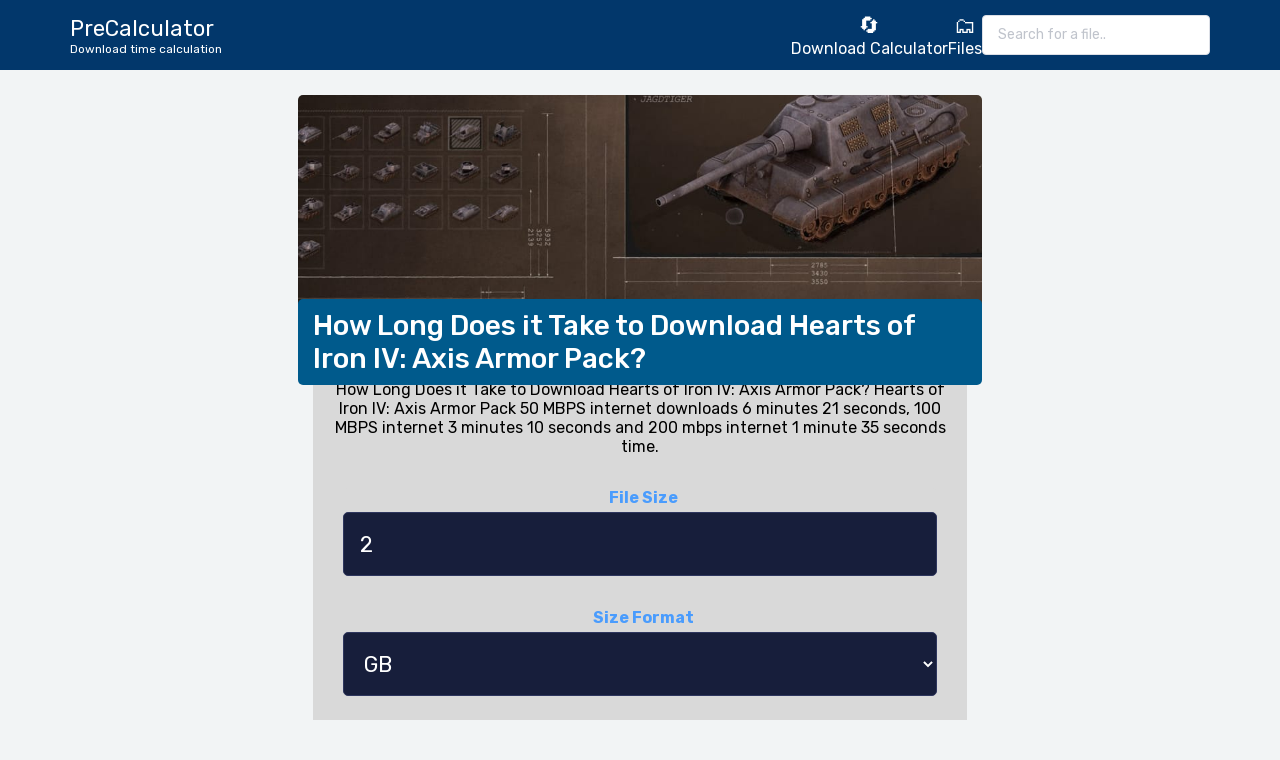

--- FILE ---
content_type: application/javascript; charset=UTF-8
request_url: https://precalculator.com/_nuxt/1c690d0.js
body_size: 2998
content:
(window.webpackJsonp=window.webpackJsonp||[]).push([[21,5,7,8,13,15],{512:function(e,t,r){"use strict";var n=r(16),o=r(7),d=r(5),l=r(123),c=r(27),f=r(17),h=r(219),v=r(70),m=r(122),x=r(317),_=r(4),y=r(99).f,S=r(62).f,I=r(25).f,N=r(515),z=r(318).trim,E="Number",w=o.Number,C=w.prototype,O=o.TypeError,T=d("".slice),A=d("".charCodeAt),D=function(e){var t=x(e,"number");return"bigint"==typeof t?t:k(t)},k=function(e){var t,r,n,o,d,l,c,code,f=x(e,"number");if(m(f))throw O("Cannot convert a Symbol value to a number");if("string"==typeof f&&f.length>2)if(f=z(f),43===(t=A(f,0))||45===t){if(88===(r=A(f,2))||120===r)return NaN}else if(48===t){switch(A(f,1)){case 66:case 98:n=2,o=49;break;case 79:case 111:n=8,o=55;break;default:return+f}for(l=(d=T(f,2)).length,c=0;c<l;c++)if((code=A(d,c))<48||code>o)return NaN;return parseInt(d,n)}return+f};if(l(E,!w(" 0o1")||!w("0b1")||w("+0x1"))){for(var M,P=function(e){var t=arguments.length<1?0:w(D(e)),r=this;return v(C,r)&&_((function(){N(r)}))?h(Object(t),r,P):t},j=n?y(w):"MAX_VALUE,MIN_VALUE,NaN,NEGATIVE_INFINITY,POSITIVE_INFINITY,EPSILON,MAX_SAFE_INTEGER,MIN_SAFE_INTEGER,isFinite,isInteger,isNaN,isSafeInteger,parseFloat,parseInt,fromString,range".split(","),L=0;j.length>L;L++)f(w,M=j[L])&&!f(P,M)&&I(P,M,S(w,M));P.prototype=C,C.constructor=P,c(o,E,P,{constructor:!0})}},513:function(e,t,r){"use strict";r.r(t);r(512);var n={props:{headerSize:{type:Number}}},o=r(51),component=Object(o.a)(n,(function(){var e=this,t=e._self._c;return 0===e.headerSize?t("p",[e._t("default")],2):1===e.headerSize?t("h1",[e._t("default")],2):2===e.headerSize?t("h2",[e._t("default")],2):3===e.headerSize?t("h3",[e._t("default")],2):4===e.headerSize?t("h4",[e._t("default")],2):5===e.headerSize?t("h5",[e._t("default")],2):6===e.headerSize?t("h6",[e._t("default")],2):e._e()}),[],!1,null,null,null);t.default=component.exports},514:function(e,t,r){var content=r(521);content.__esModule&&(content=content.default),"string"==typeof content&&(content=[[e.i,content,""]]),content.locals&&(e.exports=content.locals);(0,r(69).default)("6e454268",content,!0,{sourceMap:!1})},515:function(e,t,r){var n=r(5);e.exports=n(1..valueOf)},516:function(e,t,r){"use strict";r.r(t);r(512);var n={components:{DynamicHeader:r(513).default},props:{headerSize:{type:Number,default:2},headerText:{type:String,default:""},headerIcon:{type:String,default:"❤️"}}},o=(r(520),r(51)),component=Object(o.a)(n,(function(){var e=this,t=e._self._c;return t("div",{staticClass:"post-header"},[t("div",{staticClass:"post-header-text"},[t("dynamic-header",{attrs:{headerSize:e.headerSize},domProps:{textContent:e._s(e.headerText)}})],1),e._v(" "),t("div",{staticClass:"post-header-icon",domProps:{textContent:e._s(e.headerIcon)}})])}),[],!1,null,"198b8006",null);t.default=component.exports;installComponents(component,{DynamicHeader:r(513).default})},517:function(e,t,r){var content=r(523);content.__esModule&&(content=content.default),"string"==typeof content&&(content=[[e.i,content,""]]),content.locals&&(e.exports=content.locals);(0,r(69).default)("47e01ad7",content,!0,{sourceMap:!1})},518:function(e,t,r){"use strict";r.r(t);r(512);var n=r(516),o={props:{headerSize:{type:Number,default:2},headerText:{type:String},headerIcon:{type:String}},components:{PostHeader:n.default}},d=(r(522),r(51)),component=Object(d.a)(o,(function(){var e=this,t=e._self._c;return t("div",[t("post-header",{attrs:{headerSize:e.headerSize,headerText:e.headerText,headerIcon:e.headerIcon}}),e._v(" "),t("div",{staticClass:"post-content"},[e._t("default")],2)],1)}),[],!1,null,"bea7e762",null);t.default=component.exports;installComponents(component,{PostHeader:r(516).default})},520:function(e,t,r){"use strict";r(514)},521:function(e,t,r){var n=r(68)(!1);n.push([e.i,".post-header[data-v-198b8006]{background-color:#005a8c;padding:15px;border-radius:5px;color:#fff;width:100%;display:flex;justify-content:space-between;align-items:center}.post-header .post-header-text *[data-v-198b8006]{font-size:20px;margin:0}.post-header .post-header-icon[data-v-198b8006]{font-size:22px}@media only screen and (max-width:767px){.post-header[data-v-198b8006]{flex-direction:column;position:relative;margin-top:10px}.post-header .post-header-text *[data-v-198b8006]{font-size:18px}.post-header .post-header-icon[data-v-198b8006]{font-size:16px;position:absolute;right:0;top:-25px;background-color:#fff;padding:10px;border-radius:100%}}",""]),e.exports=n},522:function(e,t,r){"use strict";r(517)},523:function(e,t,r){var n=r(68)(!1);n.push([e.i,".post-content[data-v-bea7e762]{padding:0 15px}@media only screen and (max-width:767px){.post-content[data-v-bea7e762]{padding:5px 10px}}",""]),e.exports=n},525:function(e,t,r){var content=r(532);content.__esModule&&(content=content.default),"string"==typeof content&&(content=[[e.i,content,""]]),content.locals&&(e.exports=content.locals);(0,r(69).default)("2e77ff6c",content,!0,{sourceMap:!1})},531:function(e,t,r){"use strict";r(525)},532:function(e,t,r){var n=r(68)(!1);n.push([e.i,".card[data-v-2dbcbcf2]{position:relative;height:200px;width:100%;margin-bottom:10px;display:block}.card .background[data-v-2dbcbcf2]{height:80px;width:100%;z-index:1}.card .background img[data-v-2dbcbcf2]{-o-object-fit:cover;object-fit:cover;height:100%;width:100%;border-top-right-radius:5px;border-top-left-radius:5px}.card .text[data-v-2dbcbcf2]{background-color:#005a8c;font-size:12px;border-bottom-left-radius:5px;border-bottom-right-radius:5px;padding:5px 7px;display:flex;justify-content:center;align-items:center;color:#fff;text-align:center;font-weight:500;height:100px}@media only screen and (max-width:767px){.card .text *[data-v-2dbcbcf2]{font-size:14px}}",""]),e.exports=n},541:function(e,t,r){"use strict";r.r(t);r(19),r(512);var n={components:{DynamicHeader:r(513).default},props:{name:String,headerSize:Number,image:Object,slug:String}},o=(r(531),r(51)),component=Object(o.a)(n,(function(){var e=this,t=e._self._c;return t("nuxt-link",{staticClass:"card link",attrs:{to:"/download/"+e.slug}},[t("div",{staticClass:"background"},[t("img",{directives:[{name:"lazy-load",rawName:"v-lazy-load"}],attrs:{"data-src":e._f("imageSrc")(e.image),alt:e.$t("DOWNLOAD.TITLE",{name:e.name})}})]),e._v(" "),t("div",{staticClass:"text"},[t("dynamic-header",{attrs:{headerSize:e.headerSize}},[e._v(e._s(e.$t("DOWNLOAD.TITLE",{name:e.name})))])],1)])}),[],!1,null,"2dbcbcf2",null);t.default=component.exports;installComponents(component,{DynamicHeader:r(513).default})},546:function(e,t,r){"use strict";r.r(t);r(19),r(512);var n={props:{relateds:{type:Array,default:function(){return[]}},headerSize:{type:Number,default:3}}},o=r(51),component=Object(o.a)(n,(function(){var e=this,t=e._self._c;return t("div",[t("el-row",{staticClass:"h-full",attrs:{gutter:10}},e._l(e.relateds,(function(r,n){return t("el-col",{key:n,attrs:{xl:6,lg:6,md:6,sm:8,xs:12}},[t("download-card",{attrs:{name:r.name,headerSize:e.headerSize,image:r.image,slug:r.slug}})],1)})),1)],1)}),[],!1,null,null,null);t.default=component.exports;installComponents(component,{DownloadCard:r(541).default})},565:function(e,t,r){var content=r(578);content.__esModule&&(content=content.default),"string"==typeof content&&(content=[[e.i,content,""]]),content.locals&&(e.exports=content.locals);(0,r(69).default)("68b71068",content,!0,{sourceMap:!1})},577:function(e,t,r){"use strict";r(565)},578:function(e,t,r){var n=r(68)(!1);n.push([e.i,".header[data-v-07fd9af4]{margin:10px 0}.section-text[data-v-07fd9af4]{margin:5px 0}",""]),e.exports=n},586:function(e,t,r){"use strict";r.r(t);var n=r(3),o=(r(35),r(8),r(22),r(23),r(518)),d=r(546),l={components:{PostSectionLayout:o.default,RelatedDownloadContainer:d.default},fetch:function(e){return e.store.commit("file/removeAll"),Promise.all([e.store.dispatch("file/findAll")])},computed:{files:function(){return this.$store.state.file.all}},data:function(){return{page:1}},methods:{loadMore:function(e){var t=this;return Object(n.a)(regeneratorRuntime.mark((function r(){return regeneratorRuntime.wrap((function(r){for(;;)switch(r.prev=r.next){case 0:return r.prev=0,t.page++,r.next=4,t.$store.dispatch("file/findAll",{page:t.page});case 4:r.sent.length||e.complete(),r.next=10;break;case 8:r.prev=8,r.t0=r.catch(0);case 10:return r.prev=10,e.loaded(),r.finish(10);case 13:case"end":return r.stop()}}),r,null,[[0,8,10,13]])})))()}}},c=(r(577),r(51)),component=Object(c.a)(l,(function(){var e=this,t=e._self._c;return t("div",[t("div",{staticClass:"container"},[t("div",{staticClass:"header"},[t("h1",[e._v(e._s(e.$t("HOMEPAGE.TITLE")))]),e._v(" "),t("p",[e._v(e._s(e.$t("HOMEPAGE.DESCRIPTION")))])]),e._v(" "),t("post-section-layout",{attrs:{headerText:e.$t("DOWNLOAD_PAGE_INDEX.TITLE"),headerIcon:"🚀"}},[t("p",{staticClass:"section-text",domProps:{textContent:e._s(e.$t("DOWNLOAD_PAGE_INDEX.DESCRIPTION"))}})]),e._v(" "),t("related-download-container",{attrs:{relateds:e.files,headerSize:3}}),e._v(" "),t("infinite-loading",{attrs:{spinner:"spiral"},on:{infinite:e.loadMore}})],1)])}),[],!1,null,"07fd9af4",null);t.default=component.exports;installComponents(component,{PostSectionLayout:r(518).default})}}]);

--- FILE ---
content_type: application/javascript; charset=UTF-8
request_url: https://precalculator.com/_nuxt/13ac34c.js
body_size: 3331
content:
(window.webpackJsonp=window.webpackJsonp||[]).push([[20,5,7,8,13,15],{512:function(e,t,r){"use strict";var n=r(16),o=r(7),d=r(5),c=r(123),l=r(27),f=r(17),h=r(219),m=r(70),x=r(122),v=r(317),_=r(4),S=r(99).f,y=r(62).f,I=r(25).f,E=r(515),w=r(318).trim,N="Number",z=o.Number,T=z.prototype,O=o.TypeError,A=d("".slice),D=d("".charCodeAt),C=function(e){var t=v(e,"number");return"bigint"==typeof t?t:k(t)},k=function(e){var t,r,n,o,d,c,l,code,f=v(e,"number");if(x(f))throw O("Cannot convert a Symbol value to a number");if("string"==typeof f&&f.length>2)if(f=w(f),43===(t=D(f,0))||45===t){if(88===(r=D(f,2))||120===r)return NaN}else if(48===t){switch(D(f,1)){case 66:case 98:n=2,o=49;break;case 79:case 111:n=8,o=55;break;default:return+f}for(c=(d=A(f,2)).length,l=0;l<c;l++)if((code=D(d,l))<48||code>o)return NaN;return parseInt(d,n)}return+f};if(c(N,!z(" 0o1")||!z("0b1")||z("+0x1"))){for(var L,M=function(e){var t=arguments.length<1?0:z(C(e)),r=this;return m(T,r)&&_((function(){E(r)}))?h(Object(t),r,M):t},P=n?S(z):"MAX_VALUE,MIN_VALUE,NaN,NEGATIVE_INFINITY,POSITIVE_INFINITY,EPSILON,MAX_SAFE_INTEGER,MIN_SAFE_INTEGER,isFinite,isInteger,isNaN,isSafeInteger,parseFloat,parseInt,fromString,range".split(","),$=0;P.length>$;$++)f(z,L=P[$])&&!f(M,L)&&I(M,L,y(z,L));M.prototype=T,T.constructor=M,l(o,N,M,{constructor:!0})}},513:function(e,t,r){"use strict";r.r(t);r(512);var n={props:{headerSize:{type:Number}}},o=r(51),component=Object(o.a)(n,(function(){var e=this,t=e._self._c;return 0===e.headerSize?t("p",[e._t("default")],2):1===e.headerSize?t("h1",[e._t("default")],2):2===e.headerSize?t("h2",[e._t("default")],2):3===e.headerSize?t("h3",[e._t("default")],2):4===e.headerSize?t("h4",[e._t("default")],2):5===e.headerSize?t("h5",[e._t("default")],2):6===e.headerSize?t("h6",[e._t("default")],2):e._e()}),[],!1,null,null,null);t.default=component.exports},514:function(e,t,r){var content=r(521);content.__esModule&&(content=content.default),"string"==typeof content&&(content=[[e.i,content,""]]),content.locals&&(e.exports=content.locals);(0,r(69).default)("6e454268",content,!0,{sourceMap:!1})},515:function(e,t,r){var n=r(5);e.exports=n(1..valueOf)},516:function(e,t,r){"use strict";r.r(t);r(512);var n={components:{DynamicHeader:r(513).default},props:{headerSize:{type:Number,default:2},headerText:{type:String,default:""},headerIcon:{type:String,default:"❤️"}}},o=(r(520),r(51)),component=Object(o.a)(n,(function(){var e=this,t=e._self._c;return t("div",{staticClass:"post-header"},[t("div",{staticClass:"post-header-text"},[t("dynamic-header",{attrs:{headerSize:e.headerSize},domProps:{textContent:e._s(e.headerText)}})],1),e._v(" "),t("div",{staticClass:"post-header-icon",domProps:{textContent:e._s(e.headerIcon)}})])}),[],!1,null,"198b8006",null);t.default=component.exports;installComponents(component,{DynamicHeader:r(513).default})},517:function(e,t,r){var content=r(523);content.__esModule&&(content=content.default),"string"==typeof content&&(content=[[e.i,content,""]]),content.locals&&(e.exports=content.locals);(0,r(69).default)("47e01ad7",content,!0,{sourceMap:!1})},518:function(e,t,r){"use strict";r.r(t);r(512);var n=r(516),o={props:{headerSize:{type:Number,default:2},headerText:{type:String},headerIcon:{type:String}},components:{PostHeader:n.default}},d=(r(522),r(51)),component=Object(d.a)(o,(function(){var e=this,t=e._self._c;return t("div",[t("post-header",{attrs:{headerSize:e.headerSize,headerText:e.headerText,headerIcon:e.headerIcon}}),e._v(" "),t("div",{staticClass:"post-content"},[e._t("default")],2)],1)}),[],!1,null,"bea7e762",null);t.default=component.exports;installComponents(component,{PostHeader:r(516).default})},520:function(e,t,r){"use strict";r(514)},521:function(e,t,r){var n=r(68)(!1);n.push([e.i,".post-header[data-v-198b8006]{background-color:#005a8c;padding:15px;border-radius:5px;color:#fff;width:100%;display:flex;justify-content:space-between;align-items:center}.post-header .post-header-text *[data-v-198b8006]{font-size:20px;margin:0}.post-header .post-header-icon[data-v-198b8006]{font-size:22px}@media only screen and (max-width:767px){.post-header[data-v-198b8006]{flex-direction:column;position:relative;margin-top:10px}.post-header .post-header-text *[data-v-198b8006]{font-size:18px}.post-header .post-header-icon[data-v-198b8006]{font-size:16px;position:absolute;right:0;top:-25px;background-color:#fff;padding:10px;border-radius:100%}}",""]),e.exports=n},522:function(e,t,r){"use strict";r(517)},523:function(e,t,r){var n=r(68)(!1);n.push([e.i,".post-content[data-v-bea7e762]{padding:0 15px}@media only screen and (max-width:767px){.post-content[data-v-bea7e762]{padding:5px 10px}}",""]),e.exports=n},525:function(e,t,r){var content=r(532);content.__esModule&&(content=content.default),"string"==typeof content&&(content=[[e.i,content,""]]),content.locals&&(e.exports=content.locals);(0,r(69).default)("2e77ff6c",content,!0,{sourceMap:!1})},531:function(e,t,r){"use strict";r(525)},532:function(e,t,r){var n=r(68)(!1);n.push([e.i,".card[data-v-2dbcbcf2]{position:relative;height:200px;width:100%;margin-bottom:10px;display:block}.card .background[data-v-2dbcbcf2]{height:80px;width:100%;z-index:1}.card .background img[data-v-2dbcbcf2]{-o-object-fit:cover;object-fit:cover;height:100%;width:100%;border-top-right-radius:5px;border-top-left-radius:5px}.card .text[data-v-2dbcbcf2]{background-color:#005a8c;font-size:12px;border-bottom-left-radius:5px;border-bottom-right-radius:5px;padding:5px 7px;display:flex;justify-content:center;align-items:center;color:#fff;text-align:center;font-weight:500;height:100px}@media only screen and (max-width:767px){.card .text *[data-v-2dbcbcf2]{font-size:14px}}",""]),e.exports=n},541:function(e,t,r){"use strict";r.r(t);r(19),r(512);var n={components:{DynamicHeader:r(513).default},props:{name:String,headerSize:Number,image:Object,slug:String}},o=(r(531),r(51)),component=Object(o.a)(n,(function(){var e=this,t=e._self._c;return t("nuxt-link",{staticClass:"card link",attrs:{to:"/download/"+e.slug}},[t("div",{staticClass:"background"},[t("img",{directives:[{name:"lazy-load",rawName:"v-lazy-load"}],attrs:{"data-src":e._f("imageSrc")(e.image),alt:e.$t("DOWNLOAD.TITLE",{name:e.name})}})]),e._v(" "),t("div",{staticClass:"text"},[t("dynamic-header",{attrs:{headerSize:e.headerSize}},[e._v(e._s(e.$t("DOWNLOAD.TITLE",{name:e.name})))])],1)])}),[],!1,null,"2dbcbcf2",null);t.default=component.exports;installComponents(component,{DynamicHeader:r(513).default})},546:function(e,t,r){"use strict";r.r(t);r(19),r(512);var n={props:{relateds:{type:Array,default:function(){return[]}},headerSize:{type:Number,default:3}}},o=r(51),component=Object(o.a)(n,(function(){var e=this,t=e._self._c;return t("div",[t("el-row",{staticClass:"h-full",attrs:{gutter:10}},e._l(e.relateds,(function(r,n){return t("el-col",{key:n,attrs:{xl:6,lg:6,md:6,sm:8,xs:12}},[t("download-card",{attrs:{name:r.name,headerSize:e.headerSize,image:r.image,slug:r.slug}})],1)})),1)],1)}),[],!1,null,null,null);t.default=component.exports;installComponents(component,{DownloadCard:r(541).default})},563:function(e,t,r){var content=r(569);content.__esModule&&(content=content.default),"string"==typeof content&&(content=[[e.i,content,""]]),content.locals&&(e.exports=content.locals);(0,r(69).default)("5c32bde2",content,!0,{sourceMap:!1})},568:function(e,t,r){"use strict";r(563)},569:function(e,t,r){var n=r(68)(!1);n.push([e.i,".section-text[data-v-980138fe]{margin:5px 0}",""]),e.exports=n},582:function(e,t,r){"use strict";r.r(t);var n=r(3),o=(r(35),r(8),r(22),r(23),r(518)),d=r(546),c={components:{PostSectionLayout:o.default,RelatedDownloadContainer:d.default},fetch:function(e){return e.store.commit("file/removeAll"),Promise.all([e.store.dispatch("file/findAll")])},computed:{files:function(){return this.$store.state.file.all}},data:function(){return{page:1}},methods:{loadMore:function(e){var t=this;return Object(n.a)(regeneratorRuntime.mark((function r(){return regeneratorRuntime.wrap((function(r){for(;;)switch(r.prev=r.next){case 0:return r.prev=0,t.page++,r.next=4,t.$store.dispatch("file/findAll",{page:t.page});case 4:r.sent.length||e.complete(),r.next=10;break;case 8:r.prev=8,r.t0=r.catch(0);case 10:return r.prev=10,e.loaded(),r.finish(10);case 13:case"end":return r.stop()}}),r,null,[[0,8,10,13]])})))()}},head:function(){var title=this.$t("DOWNLOAD_PAGE_INDEX.TITLE"),e=this.$t("DOWNLOAD_PAGE_INDEX.DESCRIPTION"),t=this.$t("DOWNLOAD_PAGE_INDEX.tags"),r=this.$config("WEBSITE.NAME"),image=this.$config("WEBSITE.SEO.IMAGE"),path=this.$route.path,n=this.$config("WEBSITE_BASE_URL")+path,o="@".concat(this.$config("WEBSITE.SOCIAL_MEDIA.TWITTER"));return{title:title,meta:[{hid:"description",name:"description",content:e},{hid:"robots",name:"robots",content:"index,follow"},{hid:"keywords",name:"keywords",content:t},{hid:"og:type",name:"og:type",content:"article"},{hid:"og:locale",name:"og:locale",content:"tr_TR"},{hid:"og:title",name:"og:title",content:title},{hid:"og:site_name",name:"og:site_name",content:r},{hid:"og:description",name:"og:description",content:e},{hid:"og:image",name:"og:image",content:image},{hid:"twitter:card",name:"twitter:card",content:"summary_large_image"},{hid:"twitter:site",name:"twitter:site",content:o},{hid:"twitter:creator",name:"twitter:creator",content:o},{hid:"twitter:title",name:"twitter:title",content:title},{hid:"twitter:description",name:"twitter:description",content:e},{hid:"twitter:image",name:"twitter:image",content:image},{hid:"robots",name:"robots",content:"index,follow"}],link:[{rel:"canonical",href:n}]}}},l=(r(568),r(51)),component=Object(l.a)(c,(function(){var e=this,t=e._self._c;return t("div",[t("div",{staticClass:"container"},[t("post-section-layout",{attrs:{headerText:e.$t("DOWNLOAD_PAGE_INDEX.TITLE"),headerIcon:"🚀",headerSize:1}},[t("p",{domProps:{textContent:e._s(e.$t("DOWNLOAD_PAGE_INDEX.DESCRIPTION"))}})]),e._v(" "),t("related-download-container",{attrs:{relateds:e.files,headerSize:2}}),e._v(" "),t("infinite-loading",{attrs:{spinner:"spiral"},on:{infinite:e.loadMore}})],1)])}),[],!1,null,"980138fe",null);t.default=component.exports;installComponents(component,{PostSectionLayout:r(518).default})}}]);

--- FILE ---
content_type: application/javascript; charset=UTF-8
request_url: https://precalculator.com/_nuxt/6d9c175.js
body_size: 6857
content:
(window.webpackJsonp=window.webpackJsonp||[]).push([[23,2,4,8,9,10,11,12,13,14,15,16],{512:function(t,e,n){"use strict";var o=n(16),r=n(7),l=n(5),c=n(123),d=n(27),f=n(17),v=n(219),h=n(70),_=n(122),m=n(317),T=n(4),E=n(99).f,x=n(62).f,O=n(25).f,y=n(515),C=n(318).trim,N="Number",S=r.Number,D=S.prototype,w=r.TypeError,A=l("".slice),I=l("".charCodeAt),L=function(t){var e=m(t,"number");return"bigint"==typeof e?e:P(e)},P=function(t){var e,n,o,r,l,c,d,code,f=m(t,"number");if(_(f))throw w("Cannot convert a Symbol value to a number");if("string"==typeof f&&f.length>2)if(f=C(f),43===(e=I(f,0))||45===e){if(88===(n=I(f,2))||120===n)return NaN}else if(48===e){switch(I(f,1)){case 66:case 98:o=2,r=49;break;case 79:case 111:o=8,r=55;break;default:return+f}for(c=(l=A(f,2)).length,d=0;d<c;d++)if((code=I(l,d))<48||code>r)return NaN;return parseInt(l,o)}return+f};if(c(N,!S(" 0o1")||!S("0b1")||S("+0x1"))){for(var M,W=function(t){var e=arguments.length<1?0:S(L(t)),n=this;return h(D,n)&&T((function(){y(n)}))?v(Object(e),n,W):e},z=o?E(S):"MAX_VALUE,MIN_VALUE,NaN,NEGATIVE_INFINITY,POSITIVE_INFINITY,EPSILON,MAX_SAFE_INTEGER,MIN_SAFE_INTEGER,isFinite,isInteger,isNaN,isSafeInteger,parseFloat,parseInt,fromString,range".split(","),k=0;z.length>k;k++)f(S,M=z[k])&&!f(W,M)&&O(W,M,x(S,M));W.prototype=D,D.constructor=W,d(r,N,W,{constructor:!0})}},513:function(t,e,n){"use strict";n.r(e);n(512);var o={props:{headerSize:{type:Number}}},r=n(51),component=Object(r.a)(o,(function(){var t=this,e=t._self._c;return 0===t.headerSize?e("p",[t._t("default")],2):1===t.headerSize?e("h1",[t._t("default")],2):2===t.headerSize?e("h2",[t._t("default")],2):3===t.headerSize?e("h3",[t._t("default")],2):4===t.headerSize?e("h4",[t._t("default")],2):5===t.headerSize?e("h5",[t._t("default")],2):6===t.headerSize?e("h6",[t._t("default")],2):t._e()}),[],!1,null,null,null);e.default=component.exports},514:function(t,e,n){var content=n(521);content.__esModule&&(content=content.default),"string"==typeof content&&(content=[[t.i,content,""]]),content.locals&&(t.exports=content.locals);(0,n(69).default)("6e454268",content,!0,{sourceMap:!1})},515:function(t,e,n){var o=n(5);t.exports=o(1..valueOf)},516:function(t,e,n){"use strict";n.r(e);n(512);var o={components:{DynamicHeader:n(513).default},props:{headerSize:{type:Number,default:2},headerText:{type:String,default:""},headerIcon:{type:String,default:"❤️"}}},r=(n(520),n(51)),component=Object(r.a)(o,(function(){var t=this,e=t._self._c;return e("div",{staticClass:"post-header"},[e("div",{staticClass:"post-header-text"},[e("dynamic-header",{attrs:{headerSize:t.headerSize},domProps:{textContent:t._s(t.headerText)}})],1),t._v(" "),e("div",{staticClass:"post-header-icon",domProps:{textContent:t._s(t.headerIcon)}})])}),[],!1,null,"198b8006",null);e.default=component.exports;installComponents(component,{DynamicHeader:n(513).default})},517:function(t,e,n){var content=n(523);content.__esModule&&(content=content.default),"string"==typeof content&&(content=[[t.i,content,""]]),content.locals&&(t.exports=content.locals);(0,n(69).default)("47e01ad7",content,!0,{sourceMap:!1})},518:function(t,e,n){"use strict";n.r(e);n(512);var o=n(516),r={props:{headerSize:{type:Number,default:2},headerText:{type:String},headerIcon:{type:String}},components:{PostHeader:o.default}},l=(n(522),n(51)),component=Object(l.a)(r,(function(){var t=this,e=t._self._c;return e("div",[e("post-header",{attrs:{headerSize:t.headerSize,headerText:t.headerText,headerIcon:t.headerIcon}}),t._v(" "),e("div",{staticClass:"post-content"},[t._t("default")],2)],1)}),[],!1,null,"bea7e762",null);e.default=component.exports;installComponents(component,{PostHeader:n(516).default})},519:function(t,e,n){var content=n(530);content.__esModule&&(content=content.default),"string"==typeof content&&(content=[[t.i,content,""]]),content.locals&&(t.exports=content.locals);(0,n(69).default)("345547b2",content,!0,{sourceMap:!1})},520:function(t,e,n){"use strict";n(514)},521:function(t,e,n){var o=n(68)(!1);o.push([t.i,".post-header[data-v-198b8006]{background-color:#005a8c;padding:15px;border-radius:5px;color:#fff;width:100%;display:flex;justify-content:space-between;align-items:center}.post-header .post-header-text *[data-v-198b8006]{font-size:20px;margin:0}.post-header .post-header-icon[data-v-198b8006]{font-size:22px}@media only screen and (max-width:767px){.post-header[data-v-198b8006]{flex-direction:column;position:relative;margin-top:10px}.post-header .post-header-text *[data-v-198b8006]{font-size:18px}.post-header .post-header-icon[data-v-198b8006]{font-size:16px;position:absolute;right:0;top:-25px;background-color:#fff;padding:10px;border-radius:100%}}",""]),t.exports=o},522:function(t,e,n){"use strict";n(517)},523:function(t,e,n){var o=n(68)(!1);o.push([t.i,".post-content[data-v-bea7e762]{padding:0 15px}@media only screen and (max-width:767px){.post-content[data-v-bea7e762]{padding:5px 10px}}",""]),t.exports=o},524:function(t,e,n){"use strict";n.r(e);var o={},r=(n(529),n(51)),component=Object(r.a)(o,(function(){var t=this,e=t._self._c;return e("article",[t._t("default"),t._v(" "),e("div",{staticClass:"faq-wrapper"},[t._t("faq")],2)],2)}),[],!1,null,"9435b55c",null);e.default=component.exports},526:function(t,e,n){var content=n(534);content.__esModule&&(content=content.default),"string"==typeof content&&(content=[[t.i,content,""]]),content.locals&&(t.exports=content.locals);(0,n(69).default)("6274c148",content,!0,{sourceMap:!1})},527:function(t,e,n){var content=n(536);content.__esModule&&(content=content.default),"string"==typeof content&&(content=[[t.i,content,""]]),content.locals&&(t.exports=content.locals);(0,n(69).default)("680f27a7",content,!0,{sourceMap:!1})},528:function(t,e,n){var content=n(538);content.__esModule&&(content=content.default),"string"==typeof content&&(content=[[t.i,content,""]]),content.locals&&(t.exports=content.locals);(0,n(69).default)("6dd4f9bc",content,!0,{sourceMap:!1})},529:function(t,e,n){"use strict";n(519)},530:function(t,e,n){var o=n(68)(!1);o.push([t.i,"article[data-v-9435b55c]{padding:15px}",""]),t.exports=o},533:function(t,e,n){"use strict";n(526)},534:function(t,e,n){var o=n(68)(!1);o.push([t.i,"button[data-v-ad068a86]{width:100%;height:40px;background-color:#171e3b;border-radius:5px;color:#fff;font-size:18px}button[data-v-ad068a86],button[data-v-ad068a86]:focus{outline:0;border:0}button[data-v-ad068a86]:hover{cursor:pointer}",""]),t.exports=o},535:function(t,e,n){"use strict";n(527)},536:function(t,e,n){var o=n(68)(!1);o.push([t.i,".input[data-v-403ae178]{border-radius:5px;width:100%;height:4rem;padding:8px 16px;border:1px solid #2e365e;color:#fff}.input[data-v-403ae178],.input[data-v-403ae178]:focus{background-color:#171e3b}.input[data-v-403ae178]:focus{outline:0;border:1px solid #3c4574}.input-custom[data-v-403ae178]{width:100%;height:auto;margin:2rem 0;position:relative}label[data-v-403ae178]{display:block;color:#4a9cfd;font-weight:700;padding-left:7px;margin-bottom:5px}.message[data-v-403ae178]{display:block;position:absolute;color:#fc2323;font-weight:500;bottom:-20px;left:10px;font-size:14px}.percent[data-v-403ae178]{position:absolute;right:5px;z-index:90;display:flex;justify-content:center;align-items:center;height:2rem;top:2.75rem;width:40px;color:#fff;font-weight:700;border-radius:5px;background-color:#383f64}input[data-v-403ae178]::-webkit-inner-spin-button,input[data-v-403ae178]::-webkit-outer-spin-button{-webkit-appearance:none;margin:0}input[type=number][data-v-403ae178]{-moz-appearance:textfield}",""]),t.exports=o},537:function(t,e,n){"use strict";n(528)},538:function(t,e,n){var o=n(68)(!1);o.push([t.i,".input[data-v-781ac664]{border-radius:5px;width:100%;height:4rem;padding:8px 16px;border:1px solid #2e365e;color:#fff}.input[data-v-781ac664],.input[data-v-781ac664]:focus{background-color:#171e3b}.input[data-v-781ac664]:focus{outline:0;border:1px solid #3c4574}.input-custom[data-v-781ac664]{width:100%;height:auto;margin:2rem 0;position:relative}label[data-v-781ac664]{display:block;color:#4a9cfd;font-weight:700;padding-left:7px;margin-bottom:5px}.message[data-v-781ac664]{display:block;position:absolute;color:#fc2323;font-weight:500;bottom:-20px;left:10px;font-size:14px}.percent[data-v-781ac664]{position:absolute;right:5px;z-index:90;display:flex;justify-content:center;align-items:center;height:2rem;top:2.75rem;width:40px;color:#fff;font-weight:700;border-radius:5px;background-color:#383f64}input[data-v-781ac664]::-webkit-inner-spin-button,input[data-v-781ac664]::-webkit-outer-spin-button{-webkit-appearance:none;margin:0}input[type=number][data-v-781ac664]{-moz-appearance:textfield}",""]),t.exports=o},539:function(t,e,n){var content=n(549);content.__esModule&&(content=content.default),"string"==typeof content&&(content=[[t.i,content,""]]),content.locals&&(t.exports=content.locals);(0,n(69).default)("2cc6fb8d",content,!0,{sourceMap:!1})},540:function(t,e,n){var content=n(551);content.__esModule&&(content=content.default),"string"==typeof content&&(content=[[t.i,content,""]]),content.locals&&(t.exports=content.locals);(0,n(69).default)("a5fb8264",content,!0,{sourceMap:!1})},542:function(t,e,n){"use strict";n.r(e);var o={props:{text:{type:String}},data:function(){return{defaultText:this.$t("CALCULATE")}}},r=(n(533),n(51)),component=Object(r.a)(o,(function(){var t=this;return(0,t._self._c)("button",{domProps:{textContent:t._s(t.text||t.defaultText)},on:{click:function(e){return t.$emit("click",!0)}}})}),[],!1,null,"ad068a86",null);e.default=component.exports},543:function(t,e,n){"use strict";n.r(e);var o={props:{label:{type:String,required:!0},value:{default:""},type:{default:"text"},placeholder:{type:String,default:""},id:{type:String},accept:{type:String},message:{type:String,required:!1},fontSize:{type:String,default:"22px"},inputType:{type:String,default:"text"}},data:function(){return{addLight:!1,random:null}},fetch:function(){this.random=Math.floor(Math.random()*Date.now())+Math.floor(Math.random()*Math.floor(Math.random()*Date.now()))}},r=(n(535),n(51)),component=Object(r.a)(o,(function(){var t=this,e=t._self._c;return e("div",{staticClass:"input-custom"},[e("label",{attrs:{for:t.id?t.id:t.random}},[t._v(t._s(t.label))]),t._v(" "),e("input",{staticClass:"input",style:{"padding-right":"percent"===t.type&&"50px","font-size":t.fontSize},attrs:{accept:t.accept&&t.accept,placeholder:t.placeholder,id:t.id?t.id:t.random,name:t.id?t.id:t.random,type:t.inputType},domProps:{value:t.value},on:{input:function(e){return t.$emit("input",e.target.value)}}}),t._v(" "),t.message?e("span",{staticClass:"message"},[t._v(t._s(t.message))]):t._e(),t._v(" "),"percent"===t.type?e("div",{staticClass:"percent"},[t._v("%")]):t._e()])}),[],!1,null,"403ae178",null);e.default=component.exports},544:function(t,e,n){"use strict";n.r(e);var o={props:{label:{type:String,required:!0},value:{default:""},type:{default:"text"},placeholder:{type:String,default:""},id:{type:String},accept:{type:String},message:{type:String,required:!1},fontSize:{type:String,default:"22px"},options:{type:Array,default:function(){return[]}}},data:function(){return{addLight:!1,random:null}},fetch:function(){this.random=Math.floor(Math.random()*Date.now())+Math.floor(Math.random()*Math.floor(Math.random()*Date.now()))}},r=(n(537),n(51)),component=Object(r.a)(o,(function(){var t=this,e=t._self._c;return e("div",{staticClass:"input-custom"},[e("label",{attrs:{for:t.id?t.id:t.random}},[t._v(t._s(t.label))]),t._v(" "),e("select",{staticClass:"input",style:{"padding-right":"percent"===t.type&&"50px","font-size":t.fontSize},attrs:{accept:t.accept&&t.accept,placeholder:t.placeholder,id:t.id?t.id:t.random,name:t.id?t.id:t.random,type:t.type},domProps:{value:t.value},on:{change:function(e){return t.$emit("input",e.target.value)}}},t._l(t.options,(function(option,n){return e("option",{key:n,domProps:{value:option.value,textContent:t._s(option.label)}})})),0),t._v(" "),t.message?e("span",{staticClass:"message"},[t._v(t._s(t.message))]):t._e(),t._v(" "),"percent"===t.type?e("div",{staticClass:"percent"},[t._v("%")]):t._e()])}),[],!1,null,"781ac664",null);e.default=component.exports},545:function(t,e,n){"use strict";var o,r;n.d(e,"a",(function(){return o})),n.d(e,"b",(function(){return r})),function(t){t.INPUT="AppInput",t.SELECT="AppSelect"}(o||(o={})),function(t){t.text="text",t.number="number",t.date="date",t.time="time",t.datetime="datetime-local",t.email="email",t.password="password"}(r||(r={}))},547:function(t,e,n){var content=n(557);content.__esModule&&(content=content.default),"string"==typeof content&&(content=[[t.i,content,""]]),content.locals&&(t.exports=content.locals);(0,n(69).default)("17ce3432",content,!0,{sourceMap:!1})},548:function(t,e,n){"use strict";n(539)},549:function(t,e,n){var o=n(68)(!1);o.push([t.i,".faq .question[data-v-5e2eaeca]{padding:10px;font-size:18px}.faq .answer[data-v-5e2eaeca]{padding:15px}@media only screen and (max-width:767px){.faq .question[data-v-5e2eaeca]{font-size:16px;padding:5px}.faq .answer[data-v-5e2eaeca]{padding:10px}}",""]),t.exports=o},550:function(t,e,n){"use strict";n(540)},551:function(t,e,n){var o=n(68)(!1);o.push([t.i,".calculator-result[data-v-2604e39c]{margin-top:10px;padding:10px 0;border-top:2px solid #ccc}.calculator-result .result-title[data-v-2604e39c]{font-size:22px;font-weight:300;margin-bottom:10px}",""]),t.exports=o},552:function(t,e,n){var content=n(559);content.__esModule&&(content=content.default),"string"==typeof content&&(content=[[t.i,content,""]]),content.locals&&(t.exports=content.locals);(0,n(69).default)("513334f8",content,!0,{sourceMap:!1})},554:function(t,e,n){"use strict";n.r(e);n(26),n(21),n(34),n(8),n(46),n(20),n(47);var o=n(13);function r(object,t){var e=Object.keys(object);if(Object.getOwnPropertySymbols){var n=Object.getOwnPropertySymbols(object);t&&(n=n.filter((function(t){return Object.getOwnPropertyDescriptor(object,t).enumerable}))),e.push.apply(e,n)}return e}function l(t){for(var i=1;i<arguments.length;i++){var source=null!=arguments[i]?arguments[i]:{};i%2?r(Object(source),!0).forEach((function(e){Object(o.a)(t,e,source[e])})):Object.getOwnPropertyDescriptors?Object.defineProperties(t,Object.getOwnPropertyDescriptors(source)):r(Object(source)).forEach((function(e){Object.defineProperty(t,e,Object.getOwnPropertyDescriptor(source,e))}))}return t}n(124),n(100);var c=n(542),d=n(543),f=n(544),v=n(545),h={mixins:["DownloadCalculatorMixin"],components:{AppInput:d.default,AppButton:c.default,AppSelect:f.default},data:function(){return{showResult:!1,result:0,calculatorFormElements:[{label:"File Size",placeholder:"File Size",component:v.a.INPUT,inputType:v.b.number,value:5,key:"fileSize"},{label:"Size Format",placeholder:"Size Format",component:v.a.SELECT,inputType:null,value:"gb",inputOptions:{options:[{label:"TB",value:"tb"},{label:"GB",value:"gb"},{label:"MB",value:"mb"},{label:"KB",value:"kb"}]},key:"sizeFormat"},{label:"Internet Speed",placeholder:"Internet Speed",component:v.a.INPUT,inputType:v.b.number,value:50,key:"internetSpeed"},{label:"Internet Speed Format",placeholder:"Internet Speed Format",component:v.a.SELECT,inputType:null,value:"mbps",inputOptions:{options:[{label:"Kbps",value:"kbps"},{label:"Mbps",value:"mbps"},{label:"Gbps",value:"gbps"}]},key:"internetSpeedFormat"}]}},methods:{onValueChange:function(t,e){t.value=e,this.showResult=!1},focusElement:function(t){var e=document.querySelector(t);e&&window.scroll({top:e.offsetTop-100,behavior:"smooth"})},onCalculate:function(){var t=this;this.result=null;var e=this.findValue("fileSize"),n=this.findValue("internetSpeed"),o=this.findValue("sizeFormat"),r=this.findValue("internetSpeedFormat");this.result=this.calculateDownloadTime({fileSize:e,internetSpeed:n,sizeFormat:o,internetSpeedFormat:r}),this.showResult=!0,setTimeout((function(){t.focusElement(".calculator-result")}),0)},findValue:function(t){var e;return null===(e=this.calculatorFormElements.find((function(e){return e.key===t})))||void 0===e?void 0:e.value}},props:{defaultValues:{type:Object,default:function(){}}},mounted:function(){var t=this;this.defaultValues&&Object.keys(this.defaultValues).forEach((function(e){var n=t.calculatorFormElements.find((function(t){return t.key===e}));n&&(n.value=t.defaultValues[e])}))},watch:{defaultValues:function(t){var e=this;t&&Object.keys(t).forEach((function(n){var o=e.calculatorFormElements.find((function(t){return t.key===n}));o&&(o.value=t[n])}))}}},_=(n(550),n(51)),component=Object(_.a)(h,(function(){var t=this,e=t._self._c;return e("div",{staticClass:"calculator"},[t._l(t.calculatorFormElements,(function(n,o){return e("div",{key:o,staticClass:"calculator-item"},[e(n.component,t._b({tag:"component",on:{change:function(e){return t.onValueChange(n,e.target.value)},input:function(e){return t.onValueChange(n,e)}}},"component",l(l({},n),n.inputOptions),!1))],1)})),t._v(" "),e("div",{staticClass:"calculator-action"},[e("app-button",{on:{click:t.onCalculate}})],1),t._v(" "),t.showResult?e("div",{staticClass:"calculator-result"},[e("span",{staticClass:"result-title"},[t._v(t._s(t.$t("DOWNLOAD_TIME_CALCULATOR.RESULT.TITLE")))]),t._v(" "),e("div",{staticClass:"result-content"},[e("p",{domProps:{innerHTML:t._s(t.$t("DOWNLOAD_TIME_CALCULATOR.RESULT.DESCRIPTION",{fileSize:t.findValue("fileSize"),sizeFormat:t.findValue("sizeFormat"),time:t.result,internetSpeed:t.findValue("internetSpeed"),internetSpeedFormat:t.findValue("internetSpeedFormat")}))}})])]):t._e()],2)}),[],!1,null,"2604e39c",null);e.default=component.exports},555:function(t,e,n){"use strict";n.r(e);var o={components:{DynamicHeader:n(513).default},props:{faq:{type:Object,default:[]}}},r=(n(548),n(51)),component=Object(r.a)(o,(function(){var t=this,e=t._self._c;return e("div",{staticClass:"faq info"},[e("el-collapse",{attrs:{accordion:""}},t._l(t.faq,(function(n,o){return e("el-collapse-item",{key:o,attrs:{name:"faq-"+o}},[e("template",{slot:"title"},[e("dynamic-header",{staticClass:"question",attrs:{headerSize:n.headerSize||2}},[t._v(t._s(n.question))])],1),t._v(" "),e("div",{staticClass:"answer"},[e("p",{domProps:{textContent:t._s(n.answer)}})])],2)})),1)],1)}),[],!1,null,"5e2eaeca",null);e.default=component.exports;installComponents(component,{DynamicHeader:n(513).default})},556:function(t,e,n){"use strict";n(547)},557:function(t,e,n){var o=n(68)(!1);o.push([t.i,".table[data-v-9cd8d2d6]{height:auto;width:100%;margin:10px 0}.table-headers[data-v-9cd8d2d6],.table-rows[data-v-9cd8d2d6]{width:100%;display:flex;align-items:center;border-bottom:1px solid #ccc;border-top:1px solid #ccc}.table-header[data-v-9cd8d2d6]{height:100px;font-weight:500}.table-row[data-v-9cd8d2d6]{height:50px}.table-header[data-v-9cd8d2d6],.table-row[data-v-9cd8d2d6]{border-right:1px solid #ccc;flex:1;max-width:100%;display:flex;justify-content:center;align-items:center;text-align:center}.table-header[data-v-9cd8d2d6]:first-child,.table-row[data-v-9cd8d2d6]:first-child{border-left:1px solid #ccc}.table-header[data-v-9cd8d2d6]:last-child,.table-row[data-v-9cd8d2d6]:last-child{border-right:1px solid #ccc}.table-rows.even[data-v-9cd8d2d6]{background-color:#f0f1ea}.table-rows[data-v-9cd8d2d6]{font-size:15px}@media only screen and (max-width:767px){.table[data-v-9cd8d2d6]{overflow-y:hidden}.table-wrapper[data-v-9cd8d2d6]{width:500px;overflow-y:auto}}",""]),t.exports=o},558:function(t,e,n){"use strict";n(552)},559:function(t,e,n){var o=n(68)(!1);o.push([t.i,".tool-wrapper[data-v-3017ca4f]{margin:0 auto;max-width:60%}.tool[data-v-3017ca4f]{display:flex;flex-direction:column;grid-gap:10px;gap:10px}.header[data-v-3017ca4f]{background-color:#005a8c;display:flex;justify-content:center;align-items:center;padding:10px 15px;border-radius:5px}.header h1[data-v-3017ca4f]{color:#fff;font-size:2rem;font-weight:500}.calculator[data-v-3017ca4f]{background-color:#d9d9d9;min-height:200px;border-radius:5px;margin:0 15px}.calculator .content[data-v-3017ca4f]{padding:10px 15px;text-align:center}.calculator .calculator-wrapper[data-v-3017ca4f]{margin-top:10px}.calculator-content[data-v-3017ca4f]{margin:0 15px}@media only screen and (max-width:767px){.tool-wrapper[data-v-3017ca4f]{max-width:100%}.header h1[data-v-3017ca4f]{font-size:1.5rem;text-align:center}.calculator[data-v-3017ca4f]{margin:5px}.calculator .content[data-v-3017ca4f]{font-size:14px;padding:5px 10px}}",""]),t.exports=o},564:function(t,e,n){var content=n(576);content.__esModule&&(content=content.default),"string"==typeof content&&(content=[[t.i,content,""]]),content.locals&&(t.exports=content.locals);(0,n(69).default)("65836624",content,!0,{sourceMap:!1})},566:function(t,e,n){"use strict";n.r(e);var o={computed:{headers:function(){return[this.$t("DOWNLOAD_PAGE.CONTENT.TYPICAL_INTERNET_SPEEDS.TABLE_HEADERS.CONNECTION_TYPE"),this.$t("DOWNLOAD_PAGE.CONTENT.TYPICAL_INTERNET_SPEEDS.TABLE_HEADERS.DOWNLOAD_SPEED")]},handleRows:function(){return this.rows}},data:function(){return{rows:[["OLD Modem\t","28,8 kbit/s"],["DSL Modem\t","56,6 kbit/s"],["ADSL","512 kbit/s"],["ADSL","1 Mbit/s"],["ADSL","8 Mbit/s"],["ADSL","24 Mbit/s"],["LAN","10 Mbit/s"],["3G","7.2 Mbit/s"],["4G","80 Mbit/s"],["LAN","100 Mbit/s"],["Fiber obtic","1000 Mbit/s"]]}}},r=(n(556),n(51)),component=Object(r.a)(o,(function(){var t=this,e=t._self._c;return e("div",[e("div",{staticClass:"table"},[e("div",{staticClass:"table-wrapper"},[e("div",{staticClass:"table-headers"},t._l(t.headers,(function(header,n){return e("div",{key:n,staticClass:"table-header",domProps:{textContent:t._s(header)}})})),0),t._v(" "),t._l(t.handleRows,(function(n,o){return e("div",{key:o,staticClass:"table-rows",class:{even:o%2==0}},t._l(n,(function(n,i){return e("div",{key:i,staticClass:"table-row"},[e("span",{domProps:{textContent:t._s(n)}})])})),0)}))],2)])])}),[],!1,null,"9cd8d2d6",null);e.default=component.exports},567:function(t,e,n){"use strict";n.r(e);var o={props:{title:String}},r=(n(558),n(51)),component=Object(r.a)(o,(function(){var t=this,e=t._self._c;return e("div",{staticClass:"tool-wrapper"},[e("div",{staticClass:"tool"},[e("div",{staticClass:"header"},[e("h1",{domProps:{textContent:t._s(t.title)}})]),t._v(" "),e("div",{staticClass:"calculator"},[e("div",{staticClass:"content"},[t._t("calculatorDescription"),t._v(" "),e("div",{staticClass:"calculator-wrapper"},[t._t("calculatorContent")],2)],2)]),t._v(" "),e("div",{staticClass:"page-content"},[t._t("pageContent")],2)])])}),[],!1,null,"3017ca4f",null);e.default=component.exports},570:function(t,e,n){"use strict";var o=n(2),r=n(571);o({target:"String",proto:!0,forced:n(572)("link")},{link:function(t){return r(this,"a","href",t)}})},571:function(t,e,n){var o=n(5),r=n(42),l=n(18),c=/"/g,d=o("".replace);t.exports=function(t,e,n,o){var f=l(r(t)),v="<"+e;return""!==n&&(v+=" "+n+'="'+d(l(o),c,"&quot;")+'"'),v+">"+f+"</"+e+">"}},572:function(t,e,n){var o=n(4);t.exports=function(t){return o((function(){var e=""[t]('"');return e!==e.toLowerCase()||e.split('"').length>3}))}},573:function(t,e,n){t.exports=n.p+"img/c360438.webp"},574:function(t,e,n){t.exports=n.p+"img/5988ca0.webp"},575:function(t,e,n){"use strict";n(564)},576:function(t,e,n){var o=n(68)(!1);o.push([t.i,".custom-image[data-v-265e1888]{border-radius:5px;max-height:325px;margin:6px 12px}",""]),t.exports=o},584:function(t,e,n){"use strict";n.r(e);n(570),n(19),n(8),n(20),n(26);var o=n(566),r=n(555),l=n(524),c=n(554),d=n(567),f=n(518),v={components:{ToolLayout:d.default,DownloadTimeCalculator:c.default,PostLayout:l.default,PostSectionLayout:f.default,Faq:r.default,InternetSpeedValuesTable:o.default},data:function(){return{faq:[]}},computed:{internetSpeedProviders:function(){var t=this.$t("DOWNLOAD_PAGE.CONTENT.HOW_TO_DETECT.INTERNET_SPEED_PROVIDERS"),e=[];return Object.keys(t).forEach((function(n){e.push({name:t[n].TITLE,link:t[n].LINK})})),e}},head:function(){var title=this.$t("DOWNLOAD_CALCULATOR_PAGE.SEO.TITLE"),t=this.$t("DOWNLOAD_CALCULATOR_PAGE.DESCRIPTION"),e=this.$t("DOWNLOAD_CALCULATOR_PAGE.tags"),n=this.$config("WEBSITE.NAME"),image=this.$config("WEBSITE.SEO.IMAGE"),path=this.$route.path,o=this.$config("WEBSITE_BASE_URL")+path,r="@".concat(this.$config("WEBSITE.SOCIAL_MEDIA.TWITTER"));return{title:title,meta:[{hid:"description",name:"description",content:t},{hid:"robots",name:"robots",content:"index,follow"},{hid:"keywords",name:"keywords",content:e},{hid:"og:type",name:"og:type",content:"article"},{hid:"og:locale",name:"og:locale",content:"tr_TR"},{hid:"og:title",name:"og:title",content:title},{hid:"og:site_name",name:"og:site_name",content:n},{hid:"og:description",name:"og:description",content:t},{hid:"og:image",name:"og:image",content:image},{hid:"twitter:card",name:"twitter:card",content:"summary_large_image"},{hid:"twitter:site",name:"twitter:site",content:r},{hid:"twitter:creator",name:"twitter:creator",content:r},{hid:"twitter:title",name:"twitter:title",content:title},{hid:"twitter:description",name:"twitter:description",content:t},{hid:"twitter:image",name:"twitter:image",content:image},{hid:"robots",name:"robots",content:"index,follow"}],link:[{rel:"canonical",href:o}]}}},h=(n(575),n(51)),component=Object(h.a)(v,(function(){var t=this,e=t._self._c;return e("div",{staticClass:"container"},[e("tool-layout",{attrs:{title:t.$t("DOWNLOAD_CALCULATOR_PAGE.TITLE")}},[e("p",{attrs:{slot:"calculatorDescription"},slot:"calculatorDescription"},[t._v(t._s(t.$t("DOWNLOAD_CALCULATOR_PAGE.DESCRIPTION")))]),t._v(" "),e("div",{attrs:{slot:"calculatorContent"},slot:"calculatorContent"},[e("download-time-calculator")],1),t._v(" "),e("div",{attrs:{slot:"pageContent"},slot:"pageContent"},[e("post-layout",[e("post-section-layout",{attrs:{headerText:t.$t("DOWNLOAD_PAGE.CONTENT.WHAT.TITLE")}},[e("p",[t._v(t._s(t.$t("DOWNLOAD_PAGE.CONTENT.WHAT.DESCRIPTION")))])]),t._v(" "),e("post-section-layout",{attrs:{headerText:t.$t("DOWNLOAD_PAGE.CONTENT.HOW_TO_WORK.TITLE")}},[e("p",{domProps:{textContent:t._s(t.$t("DOWNLOAD_PAGE.CONTENT.HOW_TO_WORK.DESCRIPTION"))}}),t._v(" "),e("ol",[e("li",[t._v(t._s(t.$t("DOWNLOAD_PAGE.CONTENT.HOW_TO_WORK.ITEMS.DETECT")))]),t._v(" "),e("li",[t._v(t._s(t.$t("DOWNLOAD_PAGE.CONTENT.HOW_TO_WORK.ITEMS.ENTER")))]),t._v(" "),e("li",[t._v(t._s(t.$t("DOWNLOAD_PAGE.CONTENT.HOW_TO_WORK.ITEMS.CALCULATE")))])]),t._v(" "),e("p",[t._v(t._s(t.$t("DOWNLOAD_PAGE.CONTENT.HOW_TO_WORK.END_DESCRIPTION")))])]),t._v(" "),e("post-section-layout",{attrs:{headerText:t.$t("DOWNLOAD_PAGE.CONTENT.HOW_TO_DETECT.TITLE"),headerSize:3}},[e("p",[t._v(t._s(t.$t("DOWNLOAD_PAGE.CONTENT.HOW_TO_DETECT.DESCRIPTION")))]),t._v(" "),e("ul",t._l(t.internetSpeedProviders,(function(n,o){return e("li",{key:o},[e("a",{attrs:{href:n.link,title:t.$t("DOWNLOAD_PAGE.CONTENT.HOW_TO_DETECT.ITEMS_LINK_TITLE",{name:n.name}),target:"_blank",rel:"nofollow"}},[t._v(t._s(n.name))])])})),0),t._v(" "),e("h4",[t._v(t._s(t.$t("DOWNLOAD_PAGE.CONTENT.HOW_TO_DETECT.ITEMS.ONE.TITLE")))]),t._v(" "),e("img",{directives:[{name:"lazy-load",rawName:"v-lazy-load"}],staticClass:"custom-image",attrs:{"data-src":n(573),alt:t.$t("DOWNLOAD_PAGE.CONTENT.HOW_TO_DETECT.ITEMS.ONE.IMAEG_ALT")}}),t._v(" "),e("p",[t._v(t._s(t.$t("DOWNLOAD_PAGE.CONTENT.HOW_TO_DETECT.ITEMS.ONE.DESCRIPTION")))]),t._v(" "),e("h4",[t._v(t._s(t.$t("DOWNLOAD_PAGE.CONTENT.HOW_TO_DETECT.ITEMS.TWO.TITLE")))]),t._v(" "),e("img",{directives:[{name:"lazy-load",rawName:"v-lazy-load"}],staticClass:"custom-image",attrs:{"data-src":n(574),alt:t.$t("DOWNLOAD_PAGE.CONTENT.HOW_TO_DETECT.ITEMS.TWO.IMAGE_ALT")}}),t._v(" "),e("p",[t._v(t._s(t.$t("DOWNLOAD_PAGE.CONTENT.HOW_TO_DETECT.ITEMS.TWO.DESCRIPTION")))])]),t._v(" "),e("post-section-layout",{attrs:{headerText:t.$t("DOWNLOAD_PAGE.CONTENT.TYPICAL_INTERNET_SPEEDS.TITLE"),headerSize:3}},[e("p",[t._v(t._s(t.$t("DOWNLOAD_PAGE.CONTENT.TYPICAL_INTERNET_SPEEDS.DESCRIPTION")))]),t._v(" "),e("internet-speed-values-table")],1),t._v(" "),e("template",{slot:"faq"},[e("faq",{attrs:{faq:t.faq}})],1)],2)],1)])],1)}),[],!1,null,"265e1888",null);e.default=component.exports;installComponents(component,{PostSectionLayout:n(518).default,PostLayout:n(524).default})}}]);

--- FILE ---
content_type: application/javascript; charset=UTF-8
request_url: https://precalculator.com/_nuxt/f82f70c.js
body_size: 35733
content:
(window.webpackJsonp=window.webpackJsonp||[]).push([[0],{1:function(e,t,n){"use strict";n.d(t,"k",(function(){return w})),n.d(t,"m",(function(){return x})),n.d(t,"l",(function(){return O})),n.d(t,"e",(function(){return _})),n.d(t,"b",(function(){return j})),n.d(t,"s",(function(){return E})),n.d(t,"g",(function(){return k})),n.d(t,"h",(function(){return S})),n.d(t,"d",(function(){return C})),n.d(t,"r",(function(){return T})),n.d(t,"j",(function(){return R})),n.d(t,"t",(function(){return A})),n.d(t,"o",(function(){return I})),n.d(t,"q",(function(){return $})),n.d(t,"f",(function(){return D})),n.d(t,"c",(function(){return N})),n.d(t,"i",(function(){return z})),n.d(t,"p",(function(){return M})),n.d(t,"a",(function(){return Y})),n.d(t,"v",(function(){return K})),n.d(t,"n",(function(){return X})),n.d(t,"u",(function(){return V}));n(31),n(21),n(37),n(38),n(46),n(20),n(47);var r=n(15),o=n(3),c=n(13),l=n(12),f=(n(35),n(8),n(34),n(185),n(19),n(40),n(48),n(26),n(22),n(23),n(28),n(14),n(52),n(111),n(187),n(251),n(74),n(90),n(363),n(44),n(58),n(0)),d=n(60);function h(object,e){var t=Object.keys(object);if(Object.getOwnPropertySymbols){var n=Object.getOwnPropertySymbols(object);e&&(n=n.filter((function(e){return Object.getOwnPropertyDescriptor(object,e).enumerable}))),t.push.apply(t,n)}return t}function m(e){for(var i=1;i<arguments.length;i++){var source=null!=arguments[i]?arguments[i]:{};i%2?h(Object(source),!0).forEach((function(t){Object(c.a)(e,t,source[t])})):Object.getOwnPropertyDescriptors?Object.defineProperties(e,Object.getOwnPropertyDescriptors(source)):h(Object(source)).forEach((function(t){Object.defineProperty(e,t,Object.getOwnPropertyDescriptor(source,t))}))}return e}function v(e,t){var n="undefined"!=typeof Symbol&&e[Symbol.iterator]||e["@@iterator"];if(!n){if(Array.isArray(e)||(n=function(e,t){if(!e)return;if("string"==typeof e)return y(e,t);var n=Object.prototype.toString.call(e).slice(8,-1);"Object"===n&&e.constructor&&(n=e.constructor.name);if("Map"===n||"Set"===n)return Array.from(e);if("Arguments"===n||/^(?:Ui|I)nt(?:8|16|32)(?:Clamped)?Array$/.test(n))return y(e,t)}(e))||t&&e&&"number"==typeof e.length){n&&(e=n);var i=0,r=function(){};return{s:r,n:function(){return i>=e.length?{done:!0}:{done:!1,value:e[i++]}},e:function(e){throw e},f:r}}throw new TypeError("Invalid attempt to iterate non-iterable instance.\nIn order to be iterable, non-array objects must have a [Symbol.iterator]() method.")}var o,c=!0,l=!1;return{s:function(){n=n.call(e)},n:function(){var e=n.next();return c=e.done,e},e:function(e){l=!0,o=e},f:function(){try{c||null==n.return||n.return()}finally{if(l)throw o}}}}function y(e,t){(null==t||t>e.length)&&(t=e.length);for(var i=0,n=new Array(t);i<t;i++)n[i]=e[i];return n}function w(e){f.default.config.errorHandler&&f.default.config.errorHandler(e)}function x(e){return e.then((function(e){return e.default||e}))}function O(e){return e.$options&&"function"==typeof e.$options.fetch&&!e.$options.fetch.length}function _(e){var t,n=arguments.length>1&&void 0!==arguments[1]?arguments[1]:[],r=e.$children||[],o=v(r);try{for(o.s();!(t=o.n()).done;){var c=t.value;c.$fetch?n.push(c):c.$children&&_(c,n)}}catch(e){o.e(e)}finally{o.f()}return n}function j(e,t){if(t||!e.options.__hasNuxtData){var n=e.options._originDataFn||e.options.data||function(){return{}};e.options._originDataFn=n,e.options.data=function(){var data=n.call(this,this);return this.$ssrContext&&(t=this.$ssrContext.asyncData[e.cid]),m(m({},data),t)},e.options.__hasNuxtData=!0,e._Ctor&&e._Ctor.options&&(e._Ctor.options.data=e.options.data)}}function E(e){return e.options&&e._Ctor===e||(e.options?(e._Ctor=e,e.extendOptions=e.options):(e=f.default.extend(e))._Ctor=e,!e.options.name&&e.options.__file&&(e.options.name=e.options.__file)),e}function k(e){var t=arguments.length>1&&void 0!==arguments[1]&&arguments[1],n=arguments.length>2&&void 0!==arguments[2]?arguments[2]:"components";return Array.prototype.concat.apply([],e.matched.map((function(e,r){return Object.keys(e[n]).map((function(o){return t&&t.push(r),e[n][o]}))})))}function S(e){var t=arguments.length>1&&void 0!==arguments[1]&&arguments[1];return k(e,t,"instances")}function C(e,t){return Array.prototype.concat.apply([],e.matched.map((function(e,n){return Object.keys(e.components).reduce((function(r,o){return e.components[o]?r.push(t(e.components[o],e.instances[o],e,o,n)):delete e.components[o],r}),[])})))}function T(e,t){return Promise.all(C(e,function(){var e=Object(o.a)(regeneratorRuntime.mark((function e(n,r,o,c){var l,f;return regeneratorRuntime.wrap((function(e){for(;;)switch(e.prev=e.next){case 0:if("function"!=typeof n||n.options){e.next=11;break}return e.prev=1,e.next=4,n();case 4:n=e.sent,e.next=11;break;case 7:throw e.prev=7,e.t0=e.catch(1),e.t0&&"ChunkLoadError"===e.t0.name&&"undefined"!=typeof window&&window.sessionStorage&&(l=Date.now(),(!(f=parseInt(window.sessionStorage.getItem("nuxt-reload")))||f+6e4<l)&&(window.sessionStorage.setItem("nuxt-reload",l),window.location.reload(!0))),e.t0;case 11:return o.components[c]=n=E(n),e.abrupt("return","function"==typeof t?t(n,r,o,c):n);case 13:case"end":return e.stop()}}),e,null,[[1,7]])})));return function(t,n,r,o){return e.apply(this,arguments)}}()))}function R(e){return L.apply(this,arguments)}function L(){return(L=Object(o.a)(regeneratorRuntime.mark((function e(t){return regeneratorRuntime.wrap((function(e){for(;;)switch(e.prev=e.next){case 0:if(t){e.next=2;break}return e.abrupt("return");case 2:return e.next=4,T(t);case 4:return e.abrupt("return",m(m({},t),{},{meta:k(t).map((function(e,n){return m(m({},e.options.meta),(t.matched[n]||{}).meta)}))}));case 5:case"end":return e.stop()}}),e)})))).apply(this,arguments)}function A(e,t){return P.apply(this,arguments)}function P(){return(P=Object(o.a)(regeneratorRuntime.mark((function e(t,n){var o,c,f,h;return regeneratorRuntime.wrap((function(e){for(;;)switch(e.prev=e.next){case 0:return t.context||(t.context={isStatic:!1,isDev:!1,isHMR:!1,app:t,store:t.store,payload:n.payload,error:n.error,base:t.router.options.base,env:{}},n.req&&(t.context.req=n.req),n.res&&(t.context.res=n.res),n.ssrContext&&(t.context.ssrContext=n.ssrContext),t.context.redirect=function(e,path,n){if(e){t.context._redirected=!0;var o=Object(r.a)(path);if("number"==typeof e||"undefined"!==o&&"object"!==o||(n=path||{},path=e,o=Object(r.a)(path),e=302),"object"===o&&(path=t.router.resolve(path).route.fullPath),!/(^[.]{1,2}\/)|(^\/(?!\/))/.test(path))throw path=Object(d.d)(path,n),window.location.replace(path),new Error("ERR_REDIRECT");t.context.next({path:path,query:n,status:e})}},t.context.nuxtState=window.__NUXT__),e.next=3,Promise.all([R(n.route),R(n.from)]);case 3:o=e.sent,c=Object(l.a)(o,2),f=c[0],h=c[1],n.route&&(t.context.route=f),n.from&&(t.context.from=h),t.context.next=n.next,t.context._redirected=!1,t.context._errored=!1,t.context.isHMR=!1,t.context.params=t.context.route.params||{},t.context.query=t.context.route.query||{};case 15:case"end":return e.stop()}}),e)})))).apply(this,arguments)}function I(e,t){return!e.length||t._redirected||t._errored?Promise.resolve():$(e[0],t).then((function(){return I(e.slice(1),t)}))}function $(e,t){var n;return(n=2===e.length?new Promise((function(n){e(t,(function(e,data){e&&t.error(e),n(data=data||{})}))})):e(t))&&n instanceof Promise&&"function"==typeof n.then?n:Promise.resolve(n)}function D(base,e){if("hash"===e)return window.location.hash.replace(/^#\//,"");base=decodeURI(base).slice(0,-1);var path=decodeURI(window.location.pathname);base&&path.startsWith(base)&&(path=path.slice(base.length));var t=(path||"/")+window.location.search+window.location.hash;return Object(d.c)(t)}function N(e,t){return function(e,t){for(var n=new Array(e.length),i=0;i<e.length;i++)"object"===Object(r.a)(e[i])&&(n[i]=new RegExp("^(?:"+e[i].pattern+")$",H(t)));return function(t,r){for(var path="",data=t||{},o=(r||{}).pretty?U:encodeURIComponent,c=0;c<e.length;c++){var l=e[c];if("string"!=typeof l){var f=data[l.name||"pathMatch"],d=void 0;if(null==f){if(l.optional){l.partial&&(path+=l.prefix);continue}throw new TypeError('Expected "'+l.name+'" to be defined')}if(Array.isArray(f)){if(!l.repeat)throw new TypeError('Expected "'+l.name+'" to not repeat, but received `'+JSON.stringify(f)+"`");if(0===f.length){if(l.optional)continue;throw new TypeError('Expected "'+l.name+'" to not be empty')}for(var h=0;h<f.length;h++){if(d=o(f[h]),!n[c].test(d))throw new TypeError('Expected all "'+l.name+'" to match "'+l.pattern+'", but received `'+JSON.stringify(d)+"`");path+=(0===h?l.prefix:l.delimiter)+d}}else{if(d=l.asterisk?F(f):o(f),!n[c].test(d))throw new TypeError('Expected "'+l.name+'" to match "'+l.pattern+'", but received "'+d+'"');path+=l.prefix+d}}else path+=l}return path}}(function(e,t){var n,r=[],o=0,c=0,path="",l=t&&t.delimiter||"/";for(;null!=(n=B.exec(e));){var f=n[0],d=n[1],h=n.index;if(path+=e.slice(c,h),c=h+f.length,d)path+=d[1];else{var m=e[c],v=n[2],y=n[3],w=n[4],x=n[5],O=n[6],_=n[7];path&&(r.push(path),path="");var j=null!=v&&null!=m&&m!==v,E="+"===O||"*"===O,k="?"===O||"*"===O,S=n[2]||l,pattern=w||x;r.push({name:y||o++,prefix:v||"",delimiter:S,optional:k,repeat:E,partial:j,asterisk:Boolean(_),pattern:pattern?G(pattern):_?".*":"[^"+W(S)+"]+?"})}}c<e.length&&(path+=e.substr(c));path&&r.push(path);return r}(e,t),t)}function z(e,t){var n={},r=m(m({},e),t);for(var o in r)String(e[o])!==String(t[o])&&(n[o]=!0);return n}function M(e){var t;if(e.message||"string"==typeof e)t=e.message||e;else try{t=JSON.stringify(e,null,2)}catch(n){t="[".concat(e.constructor.name,"]")}return m(m({},e),{},{message:t,statusCode:e.statusCode||e.status||e.response&&e.response.status||500})}window.onNuxtReadyCbs=[],window.onNuxtReady=function(e){window.onNuxtReadyCbs.push(e)};var B=new RegExp(["(\\\\.)","([\\/.])?(?:(?:\\:(\\w+)(?:\\(((?:\\\\.|[^\\\\()])+)\\))?|\\(((?:\\\\.|[^\\\\()])+)\\))([+*?])?|(\\*))"].join("|"),"g");function U(e,t){var n=t?/[?#]/g:/[/?#]/g;return encodeURI(e).replace(n,(function(e){return"%"+e.charCodeAt(0).toString(16).toUpperCase()}))}function F(e){return U(e,!0)}function W(e){return e.replace(/([.+*?=^!:${}()[\]|/\\])/g,"\\$1")}function G(e){return e.replace(/([=!:$/()])/g,"\\$1")}function H(e){return e&&e.sensitive?"":"i"}function Y(e,t,n){e.$options[t]||(e.$options[t]=[]),e.$options[t].includes(n)||e.$options[t].push(n)}var K=d.b,X=(d.e,d.a);function V(e){try{window.history.scrollRestoration=e}catch(e){}}},116:function(e,t,n){"use strict";t.a={}},158:function(e,t,n){"use strict";n.r(t);var r={data:function(){return{urls:[{title:this.$t("FOOTER.TOOLS"),urls:[{path:"/tools/download-time-calculator",target:"outside",label:this.$t("DOWNLOAD_CALCULATOR_PAGE.TITLE")}]},{title:this.$config("WEBSITE.NAME"),urls:[{path:"/contact",target:"outside",label:this.$t("CONTACT.TITLE")},{path:"/about",target:"outside",label:this.$t("ABOUT.TITLE")},{path:"/privacy-policy",target:"outside",label:this.$t("PRIVACY_POLICY.TITLE")}]}]}}},o=(n(382),n(51)),component=Object(o.a)(r,(function(){var e=this,t=e._self._c;return t("footer",[t("div",{staticClass:"header"},[t("span",{staticClass:"title"},[e._v(e._s(e.$config("WEBSITE.NAME")))]),e._v(" "),t("div",{staticClass:"slogan"},[e._v(e._s(e.$config("WEBSITE.DESCRIPTION")))])]),e._v(" "),t("div",{staticClass:"container"},[t("div",{staticClass:"urls-wrapper"},e._l(e.urls,(function(n,r){return t("div",{key:r,staticClass:"url-item"},[t("div",{staticClass:"title"},[e._v(e._s(n.title))]),e._v(" "),e._l(n.urls,(function(n,i){return t("div",{key:i,staticClass:"urls"},[n.target&&"outside"===n.target?t("a",{staticClass:"link",attrs:{href:n.path,target:"_blank",rel:n.rel?n.rel:"dofollow"}},[e._v(e._s(n.label))]):t("nuxt-link",{staticClass:"link",attrs:{to:n.path}},[e._v(e._s(n.label))])],1)}))],2)})),0)])])}),[],!1,null,"10157236",null);t.default=component.exports;installComponents(component,{Footer:n(158).default})},165:function(e,t,n){"use strict";n(124),n(8),n(20),n(44),n(58),n(48),n(34),n(28),n(19),n(31),n(22),n(14),n(21),n(37),n(38),n(23);var r=n(0);function o(e,t){var n="undefined"!=typeof Symbol&&e[Symbol.iterator]||e["@@iterator"];if(!n){if(Array.isArray(e)||(n=function(e,t){if(!e)return;if("string"==typeof e)return c(e,t);var n=Object.prototype.toString.call(e).slice(8,-1);"Object"===n&&e.constructor&&(n=e.constructor.name);if("Map"===n||"Set"===n)return Array.from(e);if("Arguments"===n||/^(?:Ui|I)nt(?:8|16|32)(?:Clamped)?Array$/.test(n))return c(e,t)}(e))||t&&e&&"number"==typeof e.length){n&&(e=n);var i=0,r=function(){};return{s:r,n:function(){return i>=e.length?{done:!0}:{done:!1,value:e[i++]}},e:function(e){throw e},f:r}}throw new TypeError("Invalid attempt to iterate non-iterable instance.\nIn order to be iterable, non-array objects must have a [Symbol.iterator]() method.")}var o,l=!0,f=!1;return{s:function(){n=n.call(e)},n:function(){var e=n.next();return l=e.done,e},e:function(e){f=!0,o=e},f:function(){try{l||null==n.return||n.return()}finally{if(f)throw o}}}}function c(e,t){(null==t||t>e.length)&&(t=e.length);for(var i=0,n=new Array(t);i<t;i++)n[i]=e[i];return n}var l=window.requestIdleCallback||function(e){var t=Date.now();return setTimeout((function(){e({didTimeout:!1,timeRemaining:function(){return Math.max(0,50-(Date.now()-t))}})}),1)},f=window.cancelIdleCallback||function(e){clearTimeout(e)},d=window.IntersectionObserver&&new window.IntersectionObserver((function(e){e.forEach((function(e){var t=e.intersectionRatio,link=e.target;t<=0||!link.__prefetch||link.__prefetch()}))}));t.a={name:"NuxtLink",extends:r.default.component("RouterLink"),props:{prefetch:{type:Boolean,default:!0},noPrefetch:{type:Boolean,default:!1}},mounted:function(){this.prefetch&&!this.noPrefetch&&(this.handleId=l(this.observe,{timeout:2e3}))},beforeDestroy:function(){f(this.handleId),this.__observed&&(d.unobserve(this.$el),delete this.$el.__prefetch)},methods:{observe:function(){d&&this.shouldPrefetch()&&(this.$el.__prefetch=this.prefetchLink.bind(this),d.observe(this.$el),this.__observed=!0)},shouldPrefetch:function(){return this.getPrefetchComponents().length>0},canPrefetch:function(){var e=navigator.connection;return!(this.$nuxt.isOffline||e&&((e.effectiveType||"").includes("2g")||e.saveData))},getPrefetchComponents:function(){return this.$router.resolve(this.to,this.$route,this.append).resolved.matched.map((function(e){return e.components.default})).filter((function(e){return"function"==typeof e&&!e.options&&!e.__prefetched}))},prefetchLink:function(){if(this.canPrefetch()){d.unobserve(this.$el);var e,t=o(this.getPrefetchComponents());try{for(t.s();!(e=t.n()).done;){var n=e.value,r=n();r instanceof Promise&&r.catch((function(){})),n.__prefetched=!0}}catch(e){t.e(e)}finally{t.f()}}}}}},188:function(e){e.exports=JSON.parse('{"GOOGLE_ANALYTICS_ID":"G-LD4SM6QR0D","GOOGLE_ADSENSE_CLIENT":"ca-pub-1486541695302103","WEBSITE":{"NAME":"PreCalculator","DESCRIPTION":"Download time calculation","LANGUAGE":"en","SEO":{"TITLE":"Download Time Calculator | Calculate Download Time","DESCRIPTION":"Calculate download time of games. You can calculate the download time of games with the download time calculator tool. Calculate download time of apps. You can calculate the download time of applications with the download time calculator tool.","KEYWORDS":["download time calculation"],"IMAGE":"http://res.cloudinary.com/dm5bdm5jz/image/upload/v1637684213/dobfzlspwwtjr4ebpmn5.jpg"},"SOCIAL_MEDIA":{"TWITTER":"precalculator"}},"BOT_TOKEN":"GFQ435PSDE7GR89C"}')},218:function(e,t,n){var r=n(486);function o(){return(o=r(regeneratorRuntime.mark((function e(){var t,r,o;return regeneratorRuntime.wrap((function(e){for(;;)switch(e.prev=e.next){case 0:if(!(!1 in navigator)){e.next=2;break}throw new Error("serviceWorker is not supported in current browser!");case 2:return e.next=4,n.e(27).then(n.bind(null,511));case 4:return t=e.sent,r=t.Workbox,o=new r("/sw.js",{scope:"/"}),e.next=9,o.register();case 9:return e.abrupt("return",o);case 10:case"end":return e.stop()}}),e)})))).apply(this,arguments)}n(35),n(8),n(22),n(23),window.$workbox=function(){return o.apply(this,arguments)}().catch((function(e){}))},258:function(e,t,n){var content=n(372);content.__esModule&&(content=content.default),"string"==typeof content&&(content=[[e.i,content,""]]),content.locals&&(e.exports=content.locals);(0,n(69).default)("50cb1ede",content,!0,{sourceMap:!1})},259:function(e,t,n){var content=n(374);content.__esModule&&(content=content.default),"string"==typeof content&&(content=[[e.i,content,""]]),content.locals&&(e.exports=content.locals);(0,n(69).default)("c6eeda80",content,!0,{sourceMap:!1})},260:function(e,t,n){var content=n(383);content.__esModule&&(content=content.default),"string"==typeof content&&(content=[[e.i,content,""]]),content.locals&&(e.exports=content.locals);(0,n(69).default)("24910f6c",content,!0,{sourceMap:!1})},261:function(e,t,n){var content=n(385);content.__esModule&&(content=content.default),"string"==typeof content&&(content=[[e.i,content,""]]),content.locals&&(e.exports=content.locals);(0,n(69).default)("18007638",content,!0,{sourceMap:!1})},262:function(e,t,n){var content=n(387);content.__esModule&&(content=content.default),"string"==typeof content&&(content=[[e.i,content,""]]),content.locals&&(e.exports=content.locals);(0,n(69).default)("56020be4",content,!0,{sourceMap:!1})},263:function(e){e.exports=JSON.parse('{"API_BASE_URL":"http://localhost:5880","WEBSITE_BASE_URL":"https://precalculator.com","GOOGLE_ANALYTICS_ENABLED":false,"SERVER_PORT":3000}')},264:function(e){e.exports=JSON.parse('{"API_BASE_URL":"https://api.precalculator.com","WEBSITE_BASE_URL":"https://precalculator.com","GOOGLE_ANALYTICS_ENABLED":true,"SERVER_PORT":3880}')},306:function(e){e.exports=JSON.parse('{"CALCULATE":"Calculate","RESULT":"Result","HOMEPAGE":{"TITLE":"Internet Calculator Tools","DESCRIPTION":"Internet Calculator Tools includes many calculator tools that you can use to perform calculations. You can make your calculations about the internet using these tools.","tags":["internet calculator"]},"FOOTER":{"TOOLS":"Tools"},"DOWNLOAD_PAGE_INDEX":{"TITLE":"How long does it take to download files?","DESCRIPTION":"You can calculate how long it will take to download thousands of files. All you have to do is enter the file size and internet speed and press the calculate button. You can choose one of the following ready-made files and calculate directly.","tags":["download calculator"]},"DOWNLOAD_CALCULATOR_PAGE":{"TITLE":"Download Time Calculator","DESCRIPTION":"Calculate the size of the downloaded file with the download calculator. This tool will show you how long it will take to download the file.","tags":["download time calculator"],"SEO":{"TITLE":"Download Time Calculator | Internet Calculator Tools"}},"NAVBAR":{"DOWNLOAD_CALCULATOR":"Download Calculator","FILES":"Files"},"DOWNLOAD_TIME_CALCULATOR":{"RESULT":{"TITLE":"How long does it take?","DESCRIPTION":"<b>{fileSize} {sizeFormat}</b> file will take <b>{time}</b> to download at <b>{internetSpeed} {internetSpeedFormat}</b>"}},"DATE":{"year":"year","years":"years","month":"month","months":"months","day":"day","days":"days","hour":"hour","hours":"hours","minute":"minute","minutes":"minutes","second":"second","seconds":"seconds"},"DOWNLOAD":{"TITLE":"How Long Does it Take to Download {name}?","DESCRIPTION":"How Long Does it Take to Download {name}? {name} 50 MBPS internet downloads {mbps50}, 100 MBPS internet {mbps100} and 200 mbps internet {mbps200} time.","SUB_TITLE":"How long does it take on average to download {name}?","SUB_DESCRIPTION":"Downloading {name} varies depending on your internet speed. Average values are given for the most used internet speeds of 50 mbps, 100 mbps and 200 mbps. If your internet speed is lower or higher, you can see how long it takes to download {name} for you from the calculator at the top. With the {name} download time calculator, you can find the answer to the question How long does it take to download {name}. ","FAQ":{"SIZE":{"QUESTION":"{name} File Size How Many {sizeFormat}?","ANSWER":"The file {name} has a total size of {fileSize} {sizeFormat}. You can use this tool we have prepared for you to calculate how long it will take to download the {name} file."},"SPEED_50":{"QUESTION":"How Long Does it Take to Download {name} with 50 Mbps Internet Speed?","ANSWER":"{name} is downloaded in {mbps50} time with 50 Mbps internet speed."},"SPEED_100":{"QUESTION":"How Long Does it Take to Download {name} with 100 Mbps Internet Speed?","ANSWER":"{name} is downloaded in {mbps100} time with 100 Mbps internet speed."},"SPEED_200":{"QUESTION":"How Long Does {name} Take to Download with 200 Mbps Internet Speed?","ANSWER":"{name} is downloaded in {mbps200} time with 200 Mbps internet speed."},"TIME_MINUTE":{"QUESTION":"How Long Does it Take to Download {name} in Minutes?","ANSWER":"It takes {mbps50} minutes to download {name} with 50 Mbps internet. It takes {mbps100} minutes to download with 100 Mbps internet. It takes {mbps200} minutes to download with 200 Mbps internet.","EMPTY_MINUTE":"less than 1"},"TIME_HOUR":{"QUESTION":"How Long Does it Take to Download {name} in Hours?","ANSWER":"It takes {mbps50} hours to download {name} with 50 Mbps internet. It takes {mbps100} hours to download with 100 Mbps internet. It takes {mbps200} hours to download with 200 Mbps internet.","EMPTY_HOUR":"less than 1"}},"TAGS":{"ONE":"{name} download time","TWO":"{name} download time calculator"}},"SEARCH":{"PLACEHOLDER":"Search for a file.."},"DOWNLOAD_PAGE":{"CONTENT":{"WHAT":{"TITLE":"What is Download Calculator?","DESCRIPTION":"Download calculator is a tool that calculates based on internet speed and file size. With this tool, you can see how long it takes to download a file with your internet speed. Download calculator tool supports KB, MB, GB, TB file sizes. It supports kbps, mbps, gpbs formats as internet speed."},"HOW_TO_WORK":{"TITLE":"How Download Calculator Works?","DESCRIPTION":"The download calculator works based on your internet speed. When you enter a file size and your internet speed, the download calculator tool tells you how long this download will take with its own algorithm.","ITEMS":{"DETECT":"Detect and enter your internet speed","ENTER":"Enter the size of the file to download","CALCULATE":"Click the Calculate button"},"END_DESCRIPTION":"The download calculator will give you an estimated download time based on all these values."},"HOW_TO_DETECT":{"TITLE":"How to Detect Internet Speed?","DESCRIPTION":"To detect internet speed, you need to use internet speed test tools. There are many internet speed detection tools for this. Some of those;","INTERNET_SPEED_PROVIDERS":{"SOURCE_1":{"TITLE":"Speedtest","LINK":"https://speedtest.net"},"SOURCE_2":{"TITLE":"Speedcheck","LINK":"https://www.speedcheck.org/"},"SOURCE_3":{"TITLE":"Fast","LINK":"https://fast.com/"},"SOURCE_4":{"TITLE":"Att","LINK":"https://www.att.com/support/speedtest/"},"SOURCE_5":{"TITLE":"Pcmag","LINK":"https://pcmag.speedtestcustom.com/"}},"ITEMS":{"ONE":{"TITLE":"1-) Enter the Speedtest website","DESCRIPTION":"After entering, click the Go button that appears. Then wait for the calculation to finish.","IMAGE_ALT":"speedtest internet speed test homepage screenshot"},"TWO":{"TITLE":"2-) Write the result","DESCRIPTION":"It is your download speed under the Download name. Enter this result in the Internet Speed section.","IMAGE_ALT":"speedtest internet speed test result"}},"ITEMS_LINK_TITLE":"{name} speed test"},"TYPICAL_INTERNET_SPEEDS":{"TITLE":"General Internet Speed Values","DESCRIPTION":"Generally accepted internets have some fixed speed values.","TABLE_HEADERS":{"CONNECTION_TYPE":"Connection Type","DOWNLOAD_SPEED":"Download Speed"}}}},"CONTACT":{"TITLE":"Contact Us","DESCRIPTION":"You can contact us for any questions or suggestions you may have. We will be happy to help you. You can contact us via the our email address. Our email address: contact@precalculator.com"},"ABOUT":{"TITLE":"About Us","DESCRIPTION":"We are a team of software engineers who have been working in the software industry for many years. We have developed many software and websites. We have developed this website for you to calculate the download time of the files you want to download. We hope you like it."},"PRIVACY_POLICY":{"TITLE":"Privacy Policy","DESCRIPTION":"Privacy policy of the website precalculator.com"}}')},307:function(e,t){},309:function(e){e.exports=JSON.parse('{"title":"PreCalculator","meta":[{"hid":"charset","charset":"utf-8"},{"hid":"viewport","name":"viewport","content":"width=device-width, initial-scale=1"},{"hid":"mobile-web-app-capable","name":"mobile-web-app-capable","content":"yes"},{"hid":"apple-mobile-web-app-title","name":"apple-mobile-web-app-title","content":"PreCalculator"},{"hid":"description","name":"description","content":"Download time calculation"},{"hid":"theme-color","name":"theme-color","content":"#3090A1"},{"hid":"og:type","name":"og:type","property":"og:type","content":"website"},{"hid":"og:title","name":"og:title","property":"og:title","content":"PreCalculator"},{"hid":"og:site_name","name":"og:site_name","property":"og:site_name","content":"PreCalculator"},{"hid":"og:description","name":"og:description","property":"og:description","content":"Download time calculation"}],"link":[{"hid":"shortcut-icon","rel":"shortcut icon","href":"/_nuxt/icons/icon_64x64.0cacb5.png"},{"hid":"apple-touch-icon","rel":"apple-touch-icon","href":"/_nuxt/icons/icon_512x512.0cacb5.png","sizes":"512x512"},{"rel":"manifest","href":"/_nuxt/manifest.ce346656.json","hid":"manifest"}],"htmlAttrs":{"lang":"en"}}')},315:function(e,t,n){"use strict";var r=n(3),o=(n(35),n(8),n(124),n(0)),c=n(1),l=window.__NUXT__;function f(){if(!this._hydrated)return this.$fetch()}function d(){if((e=this).$vnode&&e.$vnode.elm&&e.$vnode.elm.dataset&&e.$vnode.elm.dataset.fetchKey){var e;this._hydrated=!0,this._fetchKey=this.$vnode.elm.dataset.fetchKey;var data=l.fetch[this._fetchKey];if(data&&data._error)this.$fetchState.error=data._error;else for(var t in data)o.default.set(this.$data,t,data[t])}}function h(){var e=this;return this._fetchPromise||(this._fetchPromise=m.call(this).then((function(){delete e._fetchPromise}))),this._fetchPromise}function m(){return v.apply(this,arguments)}function v(){return(v=Object(r.a)(regeneratorRuntime.mark((function e(){var t,n,r,o=this;return regeneratorRuntime.wrap((function(e){for(;;)switch(e.prev=e.next){case 0:return this.$nuxt.nbFetching++,this.$fetchState.pending=!0,this.$fetchState.error=null,this._hydrated=!1,t=null,n=Date.now(),e.prev=6,e.next=9,this.$options.fetch.call(this);case 9:e.next=15;break;case 11:e.prev=11,e.t0=e.catch(6),t=Object(c.p)(e.t0);case 15:if(!((r=this._fetchDelay-(Date.now()-n))>0)){e.next=19;break}return e.next=19,new Promise((function(e){return setTimeout(e,r)}));case 19:this.$fetchState.error=t,this.$fetchState.pending=!1,this.$fetchState.timestamp=Date.now(),this.$nextTick((function(){return o.$nuxt.nbFetching--}));case 23:case"end":return e.stop()}}),e,this,[[6,11]])})))).apply(this,arguments)}t.a={beforeCreate:function(){Object(c.l)(this)&&(this._fetchDelay="number"==typeof this.$options.fetchDelay?this.$options.fetchDelay:200,o.default.util.defineReactive(this,"$fetchState",{pending:!1,error:null,timestamp:Date.now()}),this.$fetch=h.bind(this),Object(c.a)(this,"created",d),Object(c.a)(this,"beforeMount",f))}}},319:function(e,t,n){n(320),e.exports=n(321)},321:function(e,t,n){"use strict";n.r(t),function(e){n(28),n(31),n(21),n(37),n(38);var t=n(15),r=n(3),o=(n(174),n(338),n(352),n(354),n(35),n(19),n(8),n(20),n(34),n(26),n(44),n(58),n(40),n(48),n(14),n(22),n(23),n(124),n(0)),c=n(304),l=n(116),f=n(1),d=n(61),h=n(315),m=n(165);function v(e,t){var n="undefined"!=typeof Symbol&&e[Symbol.iterator]||e["@@iterator"];if(!n){if(Array.isArray(e)||(n=function(e,t){if(!e)return;if("string"==typeof e)return y(e,t);var n=Object.prototype.toString.call(e).slice(8,-1);"Object"===n&&e.constructor&&(n=e.constructor.name);if("Map"===n||"Set"===n)return Array.from(e);if("Arguments"===n||/^(?:Ui|I)nt(?:8|16|32)(?:Clamped)?Array$/.test(n))return y(e,t)}(e))||t&&e&&"number"==typeof e.length){n&&(e=n);var i=0,r=function(){};return{s:r,n:function(){return i>=e.length?{done:!0}:{done:!1,value:e[i++]}},e:function(e){throw e},f:r}}throw new TypeError("Invalid attempt to iterate non-iterable instance.\nIn order to be iterable, non-array objects must have a [Symbol.iterator]() method.")}var o,c=!0,l=!1;return{s:function(){n=n.call(e)},n:function(){var e=n.next();return c=e.done,e},e:function(e){l=!0,o=e},f:function(){try{c||null==n.return||n.return()}finally{if(l)throw o}}}}function y(e,t){(null==t||t>e.length)&&(t=e.length);for(var i=0,n=new Array(t);i<t;i++)n[i]=e[i];return n}o.default.__nuxt__fetch__mixin__||(o.default.mixin(h.a),o.default.__nuxt__fetch__mixin__=!0),o.default.component(m.a.name,m.a),o.default.component("NLink",m.a),e.fetch||(e.fetch=c.a);var w,x,O=[],_=window.__NUXT__||{},j=_.config||{};j._app&&(n.p=Object(f.v)(j._app.cdnURL,j._app.assetsPath)),Object.assign(o.default.config,{silent:!0,performance:!1});var E=o.default.config.errorHandler||console.error;function k(e,t,n){for(var r=function(component){var e=function(component,e){if(!component||!component.options||!component.options[e])return{};var option=component.options[e];if("function"==typeof option){for(var t=arguments.length,n=new Array(t>2?t-2:0),r=2;r<t;r++)n[r-2]=arguments[r];return option.apply(void 0,n)}return option}(component,"transition",t,n)||{};return"string"==typeof e?{name:e}:e},o=n?Object(f.g)(n):[],c=Math.max(e.length,o.length),l=[],d=function(i){var t=Object.assign({},r(e[i])),n=Object.assign({},r(o[i]));Object.keys(t).filter((function(e){return void 0!==t[e]&&!e.toLowerCase().includes("leave")})).forEach((function(e){n[e]=t[e]})),l.push(n)},i=0;i<c;i++)d(i);return l}function S(e,t,n){return C.apply(this,arguments)}function C(){return(C=Object(r.a)(regeneratorRuntime.mark((function e(t,n,r){var o,c,l,d,h=this;return regeneratorRuntime.wrap((function(e){for(;;)switch(e.prev=e.next){case 0:if(this._routeChanged=Boolean(w.nuxt.err)||n.name!==t.name,this._paramChanged=!this._routeChanged&&n.path!==t.path,this._queryChanged=!this._paramChanged&&n.fullPath!==t.fullPath,this._diffQuery=this._queryChanged?Object(f.i)(t.query,n.query):[],(this._routeChanged||this._paramChanged)&&this.$loading.start&&!this.$loading.manual&&this.$loading.start(),e.prev=5,!this._queryChanged){e.next=12;break}return e.next=9,Object(f.r)(t,(function(e,t){return{Component:e,instance:t}}));case 9:o=e.sent,o.some((function(e){var r=e.Component,o=e.instance,c=r.options.watchQuery;return!0===c||(Array.isArray(c)?c.some((function(e){return h._diffQuery[e]})):"function"==typeof c&&c.apply(o,[t.query,n.query]))}))&&this.$loading.start&&!this.$loading.manual&&this.$loading.start();case 12:r(),e.next=26;break;case 15:if(e.prev=15,e.t0=e.catch(5),c=e.t0||{},l=c.statusCode||c.status||c.response&&c.response.status||500,d=c.message||"",!/^Loading( CSS)? chunk (\d)+ failed\./.test(d)){e.next=23;break}return window.location.reload(!0),e.abrupt("return");case 23:this.error({statusCode:l,message:d}),this.$nuxt.$emit("routeChanged",t,n,c),r();case 26:case"end":return e.stop()}}),e,this,[[5,15]])})))).apply(this,arguments)}function T(e,t){return _.serverRendered&&t&&Object(f.b)(e,t),e._Ctor=e,e}function R(e){return Object(f.d)(e,function(){var e=Object(r.a)(regeneratorRuntime.mark((function e(t,n,r,o,c){var l;return regeneratorRuntime.wrap((function(e){for(;;)switch(e.prev=e.next){case 0:if("function"!=typeof t||t.options){e.next=4;break}return e.next=3,t();case 3:t=e.sent;case 4:return l=T(Object(f.s)(t),_.data?_.data[c]:null),r.components[o]=l,e.abrupt("return",l);case 7:case"end":return e.stop()}}),e)})));return function(t,n,r,o,c){return e.apply(this,arguments)}}())}function L(e,t,n){var r=this,o=["nuxti18n"],c=!1;if(void 0!==n&&(o=[],(n=Object(f.s)(n)).options.middleware&&(o=o.concat(n.options.middleware)),e.forEach((function(e){e.options.middleware&&(o=o.concat(e.options.middleware))}))),o=o.map((function(e){return"function"==typeof e?e:("function"!=typeof l.a[e]&&(c=!0,r.error({statusCode:500,message:"Unknown middleware "+e})),l.a[e])})),!c)return Object(f.o)(o,t)}function A(e,t,n){return P.apply(this,arguments)}function P(){return P=Object(r.a)(regeneratorRuntime.mark((function e(t,n,o){var c,l,h,m,y,x,_,j,E,S,C,T,R,A,P,I=this;return regeneratorRuntime.wrap((function(e){for(;;)switch(e.prev=e.next){case 0:if(!1!==this._routeChanged||!1!==this._paramChanged||!1!==this._queryChanged){e.next=2;break}return e.abrupt("return",o());case 2:return!1,t===n?(O=[],!0):(c=[],O=Object(f.g)(n,c).map((function(e,i){return Object(f.c)(n.matched[c[i]].path)(n.params)}))),l=!1,h=function(path){n.path===path.path&&I.$loading.finish&&I.$loading.finish(),n.path!==path.path&&I.$loading.pause&&I.$loading.pause(),l||(l=!0,o(path))},e.next=8,Object(f.t)(w,{route:t,from:n,next:h.bind(this)});case 8:if(this._dateLastError=w.nuxt.dateErr,this._hadError=Boolean(w.nuxt.err),m=[],(y=Object(f.g)(t,m)).length){e.next=27;break}return e.next=15,L.call(this,y,w.context);case 15:if(!l){e.next=17;break}return e.abrupt("return");case 17:return x=(d.a.options||d.a).layout,e.next=20,this.loadLayout("function"==typeof x?x.call(d.a,w.context):x);case 20:return _=e.sent,e.next=23,L.call(this,y,w.context,_);case 23:if(!l){e.next=25;break}return e.abrupt("return");case 25:return w.context.error({statusCode:404,message:"This page could not be found"}),e.abrupt("return",o());case 27:return y.forEach((function(e){e._Ctor&&e._Ctor.options&&(e.options.asyncData=e._Ctor.options.asyncData,e.options.fetch=e._Ctor.options.fetch)})),this.setTransitions(k(y,t,n)),e.prev=29,e.next=32,L.call(this,y,w.context);case 32:if(!l){e.next=34;break}return e.abrupt("return");case 34:if(!w.context._errored){e.next=36;break}return e.abrupt("return",o());case 36:return"function"==typeof(j=y[0].options.layout)&&(j=j(w.context)),e.next=40,this.loadLayout(j);case 40:return j=e.sent,e.next=43,L.call(this,y,w.context,j);case 43:if(!l){e.next=45;break}return e.abrupt("return");case 45:if(!w.context._errored){e.next=47;break}return e.abrupt("return",o());case 47:E=!0,e.prev=48,S=v(y),e.prev=50,S.s();case 52:if((C=S.n()).done){e.next=63;break}if("function"==typeof(T=C.value).options.validate){e.next=56;break}return e.abrupt("continue",61);case 56:return e.next=58,T.options.validate(w.context);case 58:if(E=e.sent){e.next=61;break}return e.abrupt("break",63);case 61:e.next=52;break;case 63:e.next=68;break;case 65:e.prev=65,e.t0=e.catch(50),S.e(e.t0);case 68:return e.prev=68,S.f(),e.finish(68);case 71:e.next=77;break;case 73:return e.prev=73,e.t1=e.catch(48),this.error({statusCode:e.t1.statusCode||"500",message:e.t1.message}),e.abrupt("return",o());case 77:if(E){e.next=80;break}return this.error({statusCode:404,message:"This page could not be found"}),e.abrupt("return",o());case 80:return e.next=82,Promise.all(y.map(function(){var e=Object(r.a)(regeneratorRuntime.mark((function e(r,i){var o,c,l,d,h,v,y,x,p;return regeneratorRuntime.wrap((function(e){for(;;)switch(e.prev=e.next){case 0:if(r._path=Object(f.c)(t.matched[m[i]].path)(t.params),r._dataRefresh=!1,o=r._path!==O[i],I._routeChanged&&o?r._dataRefresh=!0:I._paramChanged&&o?(c=r.options.watchParam,r._dataRefresh=!1!==c):I._queryChanged&&(!0===(l=r.options.watchQuery)?r._dataRefresh=!0:Array.isArray(l)?r._dataRefresh=l.some((function(e){return I._diffQuery[e]})):"function"==typeof l&&(R||(R=Object(f.h)(t)),r._dataRefresh=l.apply(R[i],[t.query,n.query]))),I._hadError||!I._isMounted||r._dataRefresh){e.next=6;break}return e.abrupt("return");case 6:return d=[],h=r.options.asyncData&&"function"==typeof r.options.asyncData,v=Boolean(r.options.fetch)&&r.options.fetch.length,y=h&&v?30:45,h&&((x=Object(f.q)(r.options.asyncData,w.context)).then((function(e){Object(f.b)(r,e),I.$loading.increase&&I.$loading.increase(y)})),d.push(x)),I.$loading.manual=!1===r.options.loading,v&&((p=r.options.fetch(w.context))&&(p instanceof Promise||"function"==typeof p.then)||(p=Promise.resolve(p)),p.then((function(e){I.$loading.increase&&I.$loading.increase(y)})),d.push(p)),e.abrupt("return",Promise.all(d));case 14:case"end":return e.stop()}}),e)})));return function(t,n){return e.apply(this,arguments)}}()));case 82:l||(this.$loading.finish&&!this.$loading.manual&&this.$loading.finish(),o()),e.next=99;break;case 85:if(e.prev=85,e.t2=e.catch(29),"ERR_REDIRECT"!==(A=e.t2||{}).message){e.next=90;break}return e.abrupt("return",this.$nuxt.$emit("routeChanged",t,n,A));case 90:return O=[],Object(f.k)(A),"function"==typeof(P=(d.a.options||d.a).layout)&&(P=P(w.context)),e.next=96,this.loadLayout(P);case 96:this.error(A),this.$nuxt.$emit("routeChanged",t,n,A),o();case 99:case"end":return e.stop()}}),e,this,[[29,85],[48,73],[50,65,68,71]])}))),P.apply(this,arguments)}function I(e,n){Object(f.d)(e,(function(e,n,r,c){return"object"!==Object(t.a)(e)||e.options||((e=o.default.extend(e))._Ctor=e,r.components[c]=e),e}))}function $(e){var t=Boolean(this.$options.nuxt.err);this._hadError&&this._dateLastError===this.$options.nuxt.dateErr&&(t=!1);var n=t?(d.a.options||d.a).layout:e.matched[0].components.default.options.layout;"function"==typeof n&&(n=n(w.context)),this.setLayout(n)}function D(e){e._hadError&&e._dateLastError===e.$options.nuxt.dateErr&&e.error()}function N(e,t){var n=this;if(!1!==this._routeChanged||!1!==this._paramChanged||!1!==this._queryChanged){var r=Object(f.h)(e),c=Object(f.g)(e),l=!1;o.default.nextTick((function(){r.forEach((function(e,i){if(e&&!e._isDestroyed&&e.constructor._dataRefresh&&c[i]===e.constructor&&!0!==e.$vnode.data.keepAlive&&"function"==typeof e.constructor.options.data){var t=e.constructor.options.data.call(e);for(var n in t)o.default.set(e.$data,n,t[n]);l=!0}})),l&&window.$nuxt.$nextTick((function(){window.$nuxt.$emit("triggerScroll")})),D(n)}))}}function z(e){window.onNuxtReadyCbs.forEach((function(t){"function"==typeof t&&t(e)})),"function"==typeof window._onNuxtLoaded&&window._onNuxtLoaded(e),x.afterEach((function(t,n){o.default.nextTick((function(){return e.$nuxt.$emit("routeChanged",t,n)}))}))}function M(){return(M=Object(r.a)(regeneratorRuntime.mark((function e(t){var n,r,c,l,d;return regeneratorRuntime.wrap((function(e){for(;;)switch(e.prev=e.next){case 0:return w=t.app,x=t.router,t.store,n=new o.default(w),r=_.layout||"default",e.next=7,n.loadLayout(r);case 7:return n.setLayout(r),c=function(){n.$mount("#__nuxt"),x.afterEach(I),x.afterEach($.bind(n)),x.afterEach(N.bind(n)),o.default.nextTick((function(){z(n)}))},e.next=11,Promise.all(R(w.context.route));case 11:if(l=e.sent,n.setTransitions=n.$options.nuxt.setTransitions.bind(n),l.length&&(n.setTransitions(k(l,x.currentRoute)),O=x.currentRoute.matched.map((function(e){return Object(f.c)(e.path)(x.currentRoute.params)}))),n.$loading={},_.error&&n.error(_.error),x.beforeEach(S.bind(n)),x.beforeEach(A.bind(n)),!_.serverRendered||!Object(f.n)(_.routePath,n.context.route.path)){e.next=20;break}return e.abrupt("return",c());case 20:return d=function(){I(x.currentRoute,x.currentRoute),$.call(n,x.currentRoute),D(n),c()},e.next=23,new Promise((function(e){return setTimeout(e,0)}));case 23:A.call(n,x.currentRoute,x.currentRoute,(function(path){if(path){var e=x.afterEach((function(t,n){e(),d()}));x.push(path,void 0,(function(e){e&&E(e)}))}else d()}));case 24:case"end":return e.stop()}}),e)})))).apply(this,arguments)}Object(d.b)(null,_.config).then((function(e){return M.apply(this,arguments)})).catch(E)}.call(this,n(55))},33:function(e,t,n){"use strict";n.r(t),n.d(t,"config",(function(){return f}));n(26),n(21),n(34),n(8),n(46),n(20),n(47);var r=n(13);n(14),n(52),n(65);function o(object,e){var t=Object.keys(object);if(Object.getOwnPropertySymbols){var n=Object.getOwnPropertySymbols(object);e&&(n=n.filter((function(e){return Object.getOwnPropertyDescriptor(object,e).enumerable}))),t.push.apply(t,n)}return t}function c(e){for(var i=1;i<arguments.length;i++){var source=null!=arguments[i]?arguments[i]:{};i%2?o(Object(source),!0).forEach((function(t){Object(r.a)(e,t,source[t])})):Object.getOwnPropertyDescriptors?Object.defineProperties(e,Object.getOwnPropertyDescriptors(source)):o(Object(source)).forEach((function(t){Object.defineProperty(e,t,Object.getOwnPropertyDescriptor(source,t))}))}return e}var l="prod.json",source=l||"dev.json",f=function(e){var object=n(389)("./".concat(source));object=c(c({},n(188)),object);try{for(var a=(e=(e=e.replace(/\[(\w+)\]/g,".$1")).replace(/^\./,"")).split("."),i=0,t=a.length;i<t;++i){var r=a[i];if(!(r in object))return;object=object[r]}return object}catch(e){return}}},371:function(e,t,n){"use strict";n(258)},372:function(e,t,n){var r=n(68)(!1);r.push([e.i,".__nuxt-error-page{padding:1rem;background:#f7f8fb;color:#47494e;text-align:center;display:flex;justify-content:center;align-items:center;flex-direction:column;font-family:sans-serif;font-weight:100!important;-ms-text-size-adjust:100%;-webkit-text-size-adjust:100%;-webkit-font-smoothing:antialiased;position:absolute;top:0;left:0;right:0;bottom:0}.__nuxt-error-page .error{max-width:450px}.__nuxt-error-page .title{font-size:1.5rem;margin-top:15px;color:#47494e;margin-bottom:8px}.__nuxt-error-page .description{color:#7f828b;line-height:21px;margin-bottom:10px}.__nuxt-error-page a{color:#7f828b!important;text-decoration:none}.__nuxt-error-page .logo{position:fixed;left:12px;bottom:12px}",""]),e.exports=r},373:function(e,t,n){"use strict";n(259)},374:function(e,t,n){var r=n(68)(!1);r.push([e.i,".nuxt-progress{position:fixed;top:0;left:0;right:0;height:2px;width:0;opacity:1;transition:width .1s,opacity .4s;background-color:#000;z-index:999999}.nuxt-progress.nuxt-progress-notransition{transition:none}.nuxt-progress-failed{background-color:red}",""]),e.exports=r},382:function(e,t,n){"use strict";n(260)},383:function(e,t,n){var r=n(68)(!1);r.push([e.i,"footer[data-v-10157236]{margin-top:100px;background-color:#02376b;min-height:400px;padding-top:30px;justify-content:space-evenly}.header[data-v-10157236],footer[data-v-10157236]{width:100%;display:flex;flex-direction:column}.header[data-v-10157236]{align-items:center;justify-content:center}.header .title[data-v-10157236]{font-weight:500;font-size:60px;color:#fef8e6}.header .slogan[data-v-10157236]{font-weight:500;font-size:18px;color:#fef8e6}.urls-wrapper[data-v-10157236]{display:flex;align-items:center;justify-content:space-between;flex-wrap:wrap;margin-top:40px}.link[data-v-10157236]{text-decoration:none;font-weight:500;font-size:14px;display:block}.link[data-v-10157236],.url-item .title[data-v-10157236]{color:#fef8e6;margin-bottom:10px}.url-item .title[data-v-10157236]{font-weight:700;font-size:18px}@media only screen and (max-width:767px){footer[data-v-10157236]{min-height:100%}.header[data-v-10157236]{margin-bottom:20px}.header .title[data-v-10157236]{font-size:40px}.header .slogan[data-v-10157236]{font-size:16px}.urls-wrapper[data-v-10157236]{margin-top:20px}.link[data-v-10157236]{font-size:12px}.url-item .title[data-v-10157236]{font-size:16px}}",""]),e.exports=r},384:function(e,t,n){"use strict";n(261)},385:function(e,t,n){var r=n(68)(!1);r.push([e.i,"@import url(https://fonts.googleapis.com/css2?family=Rubik:ital,wght@0,300;0,400;0,500;0,600;0,700;0,900;1,300;1,400;1,500;1,600;1,700&display=swap);"]),r.push([e.i,'*{margin:0;padding:0;box-sizing:border-box;font-family:"Rubik",sans-serif;--white:#fff8f0;--orange:#ff6525}body{background-color:#f2f4f5;color:#000}.main-side-content-wrapper{min-height:100vh;padding-top:95px}.container{padding-right:15px;padding-left:15px;margin-right:auto;margin-left:auto}@media(min-width:768px){.container{width:750px}}@media(min-width:992px){.container{width:970px}}@media(min-width:1200px){.container{width:1170px}}@media(min-width:1500px){.container{width:1440px}}.h-full{height:100%}.w-full{width:100%}.link{color:inherit;cursor:pointer!important;text-decoration:none!important}.title{font-weight:700;font-size:32px;color:#000}.sub-title{font-weight:700;font-size:14px;color:var(--orange);display:block}.blur-text{color:transparent;text-shadow:0 0 5px rgba(0,0,0,.5);-webkit-touch-callout:none;-webkit-user-select:none;-moz-user-select:none;user-select:none}#top{margin-bottom:30px}.card{margin-bottom:10px}.course-image .el-carousel__container{height:400px}.quill-height .ql-editor{height:400px!important}.table-image{width:128px;height:128px}.table-image,.table-image img{-o-object-fit:cover;object-fit:cover;border-radius:10px}.table-image img{width:100%;height:100%}.el-message{z-index:999999999999!important}.el-collapse-item__header{height:auto!important;max-height:100px}article h1{font-size:2.5em}article h1,article h2{line-height:2.380952381ex;margin:2.380952381ex 0}article h2{font-size:2em}article h3{font-size:1.4em;line-height:2.6315789474ex;margin:2.6315789474ex 0}article h4{font-size:1.5em;line-height:2.7027027027ex;margin:2.7027027027ex 0}article p{font-size:1.25em;line-height:3.125ex;margin:1.6666666667ex 0}article ul{padding:5px 15px}article ol{padding:5px 25px}article ol>li,article ul>li{margin:8px 0}@media only screen and (max-width:767px){article p{font-size:1rem}}@media only screen and (max-width:767px){.title{font-size:22px}.option-content img,.question-question img{width:100%;height:100%}}',""]),e.exports=r},386:function(e,t,n){"use strict";n(262)},387:function(e,t,n){var r=n(68)(!1);r.push([e.i,"nav{height:70px;width:100%;position:fixed;left:0;top:0;background-color:#02376b;z-index:999}.logo,nav{color:#fff}.logo{height:100%;display:flex;flex-direction:column;justify-content:center}.logo .text{font-size:22px}.logo .slogan{font-size:12px}.menu{width:75%;grid-gap:20px;gap:20px;justify-content:flex-end}.menu,.menu-item{display:flex;align-items:center}.menu-item{height:100%;justify-content:center;flex-direction:column}.menu-wrapper{display:flex;justify-content:flex-end;height:100%;width:100%}.feature-block-wrapper{position:absolute;width:100%;height:100px;left:0;bottom:-20px;padding:0 3rem;z-index:6}.menu-item{border-bottom:1px solid transparent}.menu-item:hover{cursor:pointer;border-bottom:1px solid #ccc}.menu-item .icon{font-size:22px}.feature-custom{margin-right:1rem}.mobile{display:none}@media only screen and (max-width:767px){.menu-wrapper{width:140px;overflow-y:hidden;overflow-x:auto}.menu-item{margin:0 1rem}.menu-item .icon{font-size:14px}.menu-item .text{font-size:12px;text-align:center}.menu{width:100%}}@media only screen and (max-width:1023px) and (min-width:768px){.menu-item{margin:0 1rem}.menu-item .icon{font-size:16px}.menu-item .text{font-size:14px;text-align:center}.menu{width:100%}}",""]),e.exports=r},388:function(e,t,n){"use strict";n.r(t),n.d(t,"strict",(function(){return l})),n.d(t,"state",(function(){return f})),n.d(t,"getters",(function(){return d})),n.d(t,"mutations",(function(){return h})),n.d(t,"actions",(function(){return m}));var r=n(3),o=(n(35),n(33)),c=n(120),l=!1,f=function(){return{error:null,loading:!1,phone:"xxxxxx",schemes:{organization:{"@context":"https://schema.org","@type":"Organization",name:Object(o.config)("WEBSITE.NAME"),url:Object(o.config)("WEBSITE_BASE_URL"),logo:"".concat(Object(o.config)("WEBSITE_BASE_URL"),"/logo.png"),sameAs:[]},website:{"@context":"https://schema.org/","@type":"WebSite",name:Object(o.config)("WEBSITE.NAME"),url:Object(o.config)("WEBSITE_BASE_URL")}}}},d={error:function(e){return e.error},loading:function(e){return e.loading},phone:function(e){return e.phone}},h={handleError:function(e,t){var n={};t.response&&t.response.data?n=t.response.data:(n.message=t.message,n.success=!1,n.status=500,n.errorCode="BILINMEYEN"),Object(c.Message)({message:n.message,type:"error",showClose:!0})},setLoading:function(e,t){e.loading=t},setError:function(e,t){e.error=t},handleMessage:function(e,data){data.message&&Object(c.Message)({message:data.message,type:"success"})}},m={get:function(e,t){var n=this;return Object(r.a)(regeneratorRuntime.mark((function r(){var o,c,l;return regeneratorRuntime.wrap((function(r){for(;;)switch(r.prev=r.next){case 0:return e.state,o=e.commit,e.dispatch,c=t.url,o("setError",null),o("setLoading",!0),r.prev=4,r.next=7,n.$axios.$get(c,{headers:{Authorization:n.$cookies.get("token")?n.$cookies.get("token"):null,location:n.$cookies.get("location")?JSON.stringify(n.$cookies.get("location")):null}});case 7:return l=r.sent,o("handleMessage",l),r.abrupt("return",l.data);case 12:r.prev=12,r.t0=r.catch(4),o("handleError",r.t0);case 15:return r.prev=15,o("setLoading",!1),r.finish(15);case 18:case"end":return r.stop()}}),r,null,[[4,12,15,18]])})))()},post:function(e,t){var n=this;return Object(r.a)(regeneratorRuntime.mark((function r(){var o,c,data,l;return regeneratorRuntime.wrap((function(r){for(;;)switch(r.prev=r.next){case 0:return e.state,o=e.commit,e.dispatch,c=t.url,data=t.data,o("setError",null),o("setLoading",!0),r.prev=4,r.next=7,n.$axios.$post(c,data,{headers:{Authorization:n.$cookies.get("token")?n.$cookies.get("token"):null}});case 7:return l=r.sent,o("handleMessage",l),r.abrupt("return",l.data);case 12:return r.prev=12,r.t0=r.catch(4),o("handleError",r.t0),r.abrupt("return",!1);case 16:return r.prev=16,o("setLoading",!1),r.finish(16);case 19:case"end":return r.stop()}}),r,null,[[4,12,16,19]])})))()},put:function(e,t){var n=this;return Object(r.a)(regeneratorRuntime.mark((function r(){var o,c,data,l;return regeneratorRuntime.wrap((function(r){for(;;)switch(r.prev=r.next){case 0:return e.state,o=e.commit,e.dispatch,c=t.url,data=t.data,o("setError",null),o("setLoading",!0),r.prev=4,r.next=7,n.$axios.$put(c,data,{headers:{Authorization:n.$cookies.get("token")?n.$cookies.get("token"):null}});case 7:return l=r.sent,o("handleMessage",l),r.abrupt("return",l.data);case 12:return r.prev=12,r.t0=r.catch(4),o("handleError",r.t0),r.abrupt("return",!1);case 16:return r.prev=16,o("setLoading",!1),r.finish(16);case 19:case"end":return r.stop()}}),r,null,[[4,12,16,19]])})))()},delete:function(e,t){var n=this;return Object(r.a)(regeneratorRuntime.mark((function r(){var o,c;return regeneratorRuntime.wrap((function(r){for(;;)switch(r.prev=r.next){case 0:return e.state,o=e.commit,e.dispatch,o("setError",null),o("setLoading",!0),r.prev=3,r.next=6,n.$axios.$delete(t.url,{headers:{Authorization:n.$cookies.get("token")?n.$cookies.get("token"):null},data:t.data});case 6:return c=r.sent,o("handleMessage",c),r.abrupt("return",c);case 11:return r.prev=11,r.t0=r.catch(3),o("handleError",r.t0),r.abrupt("return",!1);case 15:return r.prev=15,o("setLoading",!1),r.finish(15);case 18:case"end":return r.stop()}}),r,null,[[3,11,15,18]])})))()}}},389:function(e,t,n){var map={"./":33,"./dev":263,"./dev.json":263,"./global":188,"./global.json":188,"./index":33,"./index.js":33,"./prod":264,"./prod.json":264};function r(e){var t=o(e);return n(t)}function o(e){if(!n.o(map,e)){var t=new Error("Cannot find module '"+e+"'");throw t.code="MODULE_NOT_FOUND",t}return map[e]}r.keys=function(){return Object.keys(map)},r.resolve=o,e.exports=r,r.id=389},448:function(e,t,n){"use strict";n.r(t),n.d(t,"state",(function(){return o})),n.d(t,"mutations",(function(){return c})),n.d(t,"actions",(function(){return l}));var r=n(3),o=(n(35),n(8),n(20),n(26),n(40),function(){return{blog:{},blogs:[],categories:[],category:{},categorySelectValues:[]}}),c={setBlogs:function(e,t){e.blogs=t},setBlog:function(e,t){e.blog=t},setBlogCategories:function(e,t){e.categories=t},setCategory:function(e,t){e.category=t},setCategorySelectValues:function(e,t){e.categorySelectValues=t}},l={findAll:function(e,t){return Object(r.a)(regeneratorRuntime.mark((function n(){var r,o,c,l,f;return regeneratorRuntime.wrap((function(n){for(;;)switch(n.prev=n.next){case 0:return r=e.dispatch,o=e.commit,c="/blog/",t&&(l="?",Object.keys(t).forEach((function(e){l+="".concat(e,"=").concat(t[e],"&")})),c+=l),n.next=5,r("get",{url:c},{root:!0});case 5:return(f=n.sent)&&o("setBlogs",f),n.abrupt("return",f);case 8:case"end":return n.stop()}}),n)})))()},findCategoryBlogs:function(e,t){return Object(r.a)(regeneratorRuntime.mark((function n(){var r,o,c,l;return regeneratorRuntime.wrap((function(n){for(;;)switch(n.prev=n.next){case 0:return r=e.dispatch,o=e.commit,c="/blog/category/"+t+"/blogs",n.next=4,r("get",{url:c},{root:!0});case 4:return(l=n.sent)&&o("setBlogs",l),n.abrupt("return",l);case 7:case"end":return n.stop()}}),n)})))()},findBlogCategories:function(e){return Object(r.a)(regeneratorRuntime.mark((function t(){var n,r,o;return regeneratorRuntime.wrap((function(t){for(;;)switch(t.prev=t.next){case 0:return n=e.dispatch,r=e.commit,"/blog/category/categories",t.next=4,n("get",{url:"/blog/category/categories"},{root:!0});case 4:return(o=t.sent)&&r("setBlogCategories",o),t.abrupt("return",o);case 7:case"end":return t.stop()}}),t)})))()},findBySlug:function(e,t){return Object(r.a)(regeneratorRuntime.mark((function n(){var r,o,c,l;return regeneratorRuntime.wrap((function(n){for(;;)switch(n.prev=n.next){case 0:return r=e.dispatch,o=e.commit,c="/blog/"+t,n.next=4,r("get",{url:c},{root:!0});case 4:return(l=n.sent)&&o("setBlog",l),n.abrupt("return",l);case 7:case"end":return n.stop()}}),n)})))()},getCategoryBySlug:function(e,t){return Object(r.a)(regeneratorRuntime.mark((function n(){var r,o,c,l,f,d;return regeneratorRuntime.wrap((function(n){for(;;)switch(n.prev=n.next){case 0:return r=e.dispatch,o=e.commit,c=t.blogSlug,l=t.populate,f="/blog/category/"+c,l&&(f+="?populate="+l),n.next=6,r("get",{url:f},{root:!0});case 6:return(d=n.sent)&&o("setCategory",d),n.abrupt("return",d);case 9:case"end":return n.stop()}}),n)})))()},getSelectBlogValues:function(e){return Object(r.a)(regeneratorRuntime.mark((function t(){var n,r,o;return regeneratorRuntime.wrap((function(t){for(;;)switch(t.prev=t.next){case 0:return n=e.dispatch,r=e.commit,"/blog/category/select",t.next=4,n("get",{url:"/blog/category/select"},{root:!0});case 4:return(o=t.sent)&&r("setCategorySelectValues",o),t.abrupt("return",o);case 7:case"end":return t.stop()}}),t)})))()},createCategory:function(e,data){return Object(r.a)(regeneratorRuntime.mark((function t(){var n,r;return regeneratorRuntime.wrap((function(t){for(;;)switch(t.prev=t.next){case 0:return n=e.dispatch,e.commit,"/blog/category",t.next=4,n("post",{url:"/blog/category",data:data},{root:!0});case 4:return r=t.sent,t.abrupt("return",r);case 6:case"end":return t.stop()}}),t)})))()},updateCategory:function(e,t){return Object(r.a)(regeneratorRuntime.mark((function n(){var r,o,data,c,l;return regeneratorRuntime.wrap((function(n){for(;;)switch(n.prev=n.next){case 0:return r=e.dispatch,o=t.id,data=t.data,c="/blog/category/"+o,n.next=5,r("put",{url:c,data:data},{root:!0});case 5:return l=n.sent,n.abrupt("return",l);case 7:case"end":return n.stop()}}),n)})))()},createBlog:function(e,data){return Object(r.a)(regeneratorRuntime.mark((function t(){var n,r;return regeneratorRuntime.wrap((function(t){for(;;)switch(t.prev=t.next){case 0:return n=e.dispatch,e.commit,"/blog",t.next=4,n("post",{url:"/blog",data:data},{root:!0});case 4:return r=t.sent,t.abrupt("return",r);case 6:case"end":return t.stop()}}),t)})))()},updateBlog:function(e,t){return Object(r.a)(regeneratorRuntime.mark((function n(){var r,o,data,c,l;return regeneratorRuntime.wrap((function(n){for(;;)switch(n.prev=n.next){case 0:return r=e.dispatch,o=t.id,data=t.data,c="/blog/"+o,n.next=5,r("put",{url:c,data:data},{root:!0});case 5:return l=n.sent,n.abrupt("return",l);case 7:case"end":return n.stop()}}),n)})))()}}},449:function(e,t,n){"use strict";n.r(t),n.d(t,"state",(function(){return c})),n.d(t,"mutations",(function(){return l})),n.d(t,"actions",(function(){return f}));var r=n(3),o=n(50),path=(n(35),n(40),n(8),n(20),n(26),"file"),c=function(){return{all:[],single:[],selectValues:[],related:[],searchResult:[]}},l={setAll:function(e,t){e.all=[].concat(Object(o.a)(e.all),Object(o.a)(t))},removeAll:function(e){e.all=[]},setSingle:function(e,t){e.single=t},setSelectValues:function(e,t){e.selectValues=t},setRelated:function(e,t){e.related=t},setSearchResult:function(e,t){e.searchResult=t}},f={findAll:function(e,t){return Object(r.a)(regeneratorRuntime.mark((function n(){var r,o,c,l,f;return regeneratorRuntime.wrap((function(n){for(;;)switch(n.prev=n.next){case 0:return r=e.dispatch,o=e.commit,c="/".concat(path),t&&(l="?",Object.keys(t).forEach((function(e){l+="".concat(e,"=").concat(t[e],"&")})),c+=l),n.next=5,r("get",{url:c},{root:!0});case 5:return(f=n.sent)&&o("setAll",f),n.abrupt("return",f);case 8:case"end":return n.stop()}}),n)})))()},findOne:function(e,t){return Object(r.a)(regeneratorRuntime.mark((function n(){var r,o,c,l;return regeneratorRuntime.wrap((function(n){for(;;)switch(n.prev=n.next){case 0:return r=e.dispatch,o=e.commit,c="/".concat(path,"/")+t,n.next=4,r("get",{url:c},{root:!0});case 4:return(l=n.sent)&&o("setSingle",l),n.abrupt("return",l);case 7:case"end":return n.stop()}}),n)})))()},findRelated:function(e,t){return Object(r.a)(regeneratorRuntime.mark((function n(){var r,o,text,c,l,f;return regeneratorRuntime.wrap((function(n){for(;;)switch(n.prev=n.next){case 0:return r=e.dispatch,o=e.commit,text=t.text,c=t.excludeId,l="/".concat(path,"/").concat(text,"/related/?excludeId=").concat(c),n.next=5,r("get",{url:l},{root:!0});case 5:return(f=n.sent)&&o("setRelated",f),n.abrupt("return",f);case 8:case"end":return n.stop()}}),n)})))()},search:function(e,t){return Object(r.a)(regeneratorRuntime.mark((function n(){var r,o,text,c,l;return regeneratorRuntime.wrap((function(n){for(;;)switch(n.prev=n.next){case 0:return r=e.dispatch,o=e.commit,text=t.text,c="/".concat(path,"/").concat(text,"/related"),n.next=5,r("get",{url:c},{root:!0});case 5:return(l=n.sent)&&o("setSearchResult",l),n.abrupt("return",l);case 8:case"end":return n.stop()}}),n)})))()}}},507:function(e,t){function n(e){var t=new Error("Cannot find module '"+e+"'");throw t.code="MODULE_NOT_FOUND",t}n.keys=function(){return[]},n.resolve=n,e.exports=n,n.id=507},510:function(e,t,n){"use strict";n.r(t);var r=n(3),o=(n(35),n(48),n(19),{data:function(){return{menus:[{icon:"🔄",text:this.$t("NAVBAR.DOWNLOAD_CALCULATOR"),slug:"/tools/download-time-calculator"},{icon:"🗂️",text:this.$t("NAVBAR.FILES"),slug:"/download"}],searchTerm:null}},methods:{onClick:function(e){"logout"==e&&(this.$cookies.set("token",null),this.$store.state.user.user=null,location.reload())},onSearch:function(e,t){var n=this;return Object(r.a)(regeneratorRuntime.mark((function e(){return regeneratorRuntime.wrap((function(e){for(;;)switch(e.prev=e.next){case 0:if(!n.searchTerm){e.next=3;break}return e.next=3,n.$store.dispatch("file/search",{text:n.searchTerm});case 3:t(n.$store.state.file.searchResult.map((function(e){return{value:e.name,slug:e.slug}})));case 4:case"end":return e.stop()}}),e)})))()},handleSelect:function(e){this.$router.push("/download/".concat(e.slug)),this.searchTerm=null}}}),c=(n(386),n(51)),component=Object(c.a)(o,(function(){var e=this,t=e._self._c;return t("nav",[t("div",{staticClass:"container h-full"},[t("el-row",{staticClass:"h-full",attrs:{gutter:10}},[t("el-col",{staticClass:"h-full",attrs:{xl:4,lg:4,md:4,sm:6,xs:12}},[t("nuxt-link",{staticClass:"logo link",attrs:{to:"/"}},[t("span",{staticClass:"text"},[e._v(e._s(e.$config("WEBSITE.NAME")))]),e._v(" "),t("p",{staticClass:"slogan"},[e._v(e._s(e.$config("WEBSITE.DESCRIPTION")))])])],1),e._v(" "),t("el-col",{staticClass:"h-full",attrs:{xl:20,lg:20,md:20,sm:18,xs:12}},[t("div",{staticClass:"menu-wrapper up"},[t("div",{staticClass:"menu h-full"},[e._l(e.menus,(function(menu,n){return menu.hideOnAuth||menu.authOnly?e._e():t("nuxt-link",{key:n,staticClass:"menu-item link",attrs:{to:menu.slug},nativeOn:{click:function(t){return e.onClick(menu.value)}}},[t("div",{staticClass:"icon"},[e._v(e._s(menu.icon))]),e._v(" "),t("div",{staticClass:"text"},[e._v(e._s(menu.text))])])})),e._v(" "),t("div",{staticClass:"menu-item"},[t("el-autocomplete",{attrs:{"fetch-suggestions":e.onSearch,placeholder:e.$t("SEARCH.PLACEHOLDER")},on:{select:e.handleSelect},model:{value:e.searchTerm,callback:function(t){e.searchTerm=t},expression:"searchTerm"}})],1)],2)]),e._v(" "),t("div",{staticClass:"menu-wrapper mobile"},[e._v("click")])])],1)],1)])}),[],!1,null,null,null);t.default=component.exports},61:function(e,t,n){"use strict";n.d(t,"b",(function(){return or})),n.d(t,"a",(function(){return P}));var r={};n.r(r),n.d(r,"DynamicHeader",(function(){return te})),n.d(r,"Footer",(function(){return ne})),n.d(r,"Navbar",(function(){return re})),n.d(r,"CalculatorDownloadTimeCalculator",(function(){return oe})),n.d(r,"CalculatorUploadTimeCalculator",(function(){return ae})),n.d(r,"CommonInternetSpeedValuesTable",(function(){return ie})),n.d(r,"DownloadCard",(function(){return ce})),n.d(r,"DownloadLayout",(function(){return se})),n.d(r,"DownloadRelatedDownloadContainer",(function(){return ue})),n.d(r,"FormAppButton",(function(){return le})),n.d(r,"FormAppInput",(function(){return fe})),n.d(r,"FormAppSelect",(function(){return de})),n.d(r,"PostFaq",(function(){return pe})),n.d(r,"PostHeader",(function(){return he})),n.d(r,"PostLayout",(function(){return me})),n.d(r,"PostSectionLayout",(function(){return ge})),n.d(r,"ToolsToolLayout",(function(){return be}));n(26),n(21),n(34),n(46),n(20),n(47);var o=n(3),c=n(13),l=(n(35),n(19),n(8),n(48),n(14),n(52),n(0)),f=n(119),d=n(118),h=n(213),m=n.n(h),v=n(97),y=n.n(v),w=(n(22),n(23),n(214)),x=n(60),O=n(1);"scrollRestoration"in window.history&&(Object(O.u)("manual"),window.addEventListener("beforeunload",(function(){Object(O.u)("auto")})),window.addEventListener("load",(function(){Object(O.u)("manual")})));function _(object,e){var t=Object.keys(object);if(Object.getOwnPropertySymbols){var n=Object.getOwnPropertySymbols(object);e&&(n=n.filter((function(e){return Object.getOwnPropertyDescriptor(object,e).enumerable}))),t.push.apply(t,n)}return t}function j(e){for(var i=1;i<arguments.length;i++){var source=null!=arguments[i]?arguments[i]:{};i%2?_(Object(source),!0).forEach((function(t){Object(c.a)(e,t,source[t])})):Object.getOwnPropertyDescriptors?Object.defineProperties(e,Object.getOwnPropertyDescriptors(source)):_(Object(source)).forEach((function(t){Object.defineProperty(e,t,Object.getOwnPropertyDescriptor(source,t))}))}return e}var E=function(){};l.default.use(w.a);var k={mode:"history",base:"/",linkActiveClass:"nuxt-link-active",linkExactActiveClass:"nuxt-link-exact-active",scrollBehavior:function(e,t,n){var r=!1,o=e!==t;n?r=n:o&&function(e){var t=Object(O.g)(e);if(1===t.length){var n=t[0].options;return!1!==(void 0===n?{}:n).scrollToTop}return t.some((function(e){var t=e.options;return t&&t.scrollToTop}))}(e)&&(r={x:0,y:0});var c=window.$nuxt;return(!o||e.path===t.path&&e.hash!==t.hash)&&c.$nextTick((function(){return c.$emit("triggerScroll")})),new Promise((function(t){c.$once("triggerScroll",(function(){if(e.hash){var n=e.hash;void 0!==window.CSS&&void 0!==window.CSS.escape&&(n="#"+window.CSS.escape(n.substr(1)));try{document.querySelector(n)&&(r={selector:n})}catch(e){console.warn("Failed to save scroll position. Please add CSS.escape() polyfill (https://github.com/mathiasbynens/CSS.escape).")}}t(r)}))}))},routes:[{path:"/about",component:function(){return Object(O.m)(n.e(17).then(n.bind(null,580)))},name:"about___en"},{path:"/contact",component:function(){return Object(O.m)(n.e(18).then(n.bind(null,581)))},name:"contact___en"},{path:"/download",component:function(){return Object(O.m)(n.e(20).then(n.bind(null,582)))},name:"download___en"},{path:"/privacy-policy",component:function(){return Object(O.m)(n.e(22).then(n.bind(null,583)))},name:"privacy-policy___en"},{path:"/tools/download-time-calculator",component:function(){return Object(O.m)(n.e(23).then(n.bind(null,584)))},name:"tools-download-time-calculator___en"},{path:"/download/:slug",component:function(){return Object(O.m)(n.e(19).then(n.bind(null,585)))},name:"download-slug___en"},{path:"/",component:function(){return Object(O.m)(n.e(21).then(n.bind(null,586)))},name:"index___en"}],fallback:!1};function S(e,t){var base=t._app&&t._app.basePath||k.base,n=new w.a(j(j({},k),{},{base:base})),r=n.push;n.push=function(e){var t=arguments.length>1&&void 0!==arguments[1]?arguments[1]:E,n=arguments.length>2?arguments[2]:void 0;return r.call(this,e,t,n)};var o=n.resolve.bind(n);return n.resolve=function(e,t,n){return"string"==typeof e&&(e=Object(x.c)(e)),o(e,t,n)},n}var C={name:"NuxtChild",functional:!0,props:{nuxtChildKey:{type:String,default:""},keepAlive:Boolean,keepAliveProps:{type:Object,default:void 0}},render:function(e,t){var n=t.parent,data=t.data,r=t.props,o=n.$createElement;data.nuxtChild=!0;for(var c=n,l=n.$nuxt.nuxt.transitions,f=n.$nuxt.nuxt.defaultTransition,d=0;n;)n.$vnode&&n.$vnode.data.nuxtChild&&d++,n=n.$parent;data.nuxtChildDepth=d;var h=l[d]||f,m={};T.forEach((function(e){void 0!==h[e]&&(m[e]=h[e])}));var v={};R.forEach((function(e){"function"==typeof h[e]&&(v[e]=h[e].bind(c))}));var y=v.beforeEnter;if(v.beforeEnter=function(e){if(window.$nuxt.$nextTick((function(){window.$nuxt.$emit("triggerScroll")})),y)return y.call(c,e)},!1===h.css){var w=v.leave;(!w||w.length<2)&&(v.leave=function(e,t){w&&w.call(c,e),c.$nextTick(t)})}var x=o("routerView",data);return r.keepAlive&&(x=o("keep-alive",{props:r.keepAliveProps},[x])),o("transition",{props:m,on:v},[x])}},T=["name","mode","appear","css","type","duration","enterClass","leaveClass","appearClass","enterActiveClass","enterActiveClass","leaveActiveClass","appearActiveClass","enterToClass","leaveToClass","appearToClass"],R=["beforeEnter","enter","afterEnter","enterCancelled","beforeLeave","leave","afterLeave","leaveCancelled","beforeAppear","appear","afterAppear","appearCancelled"],L={name:"NuxtError",props:{error:{type:Object,default:null}},computed:{statusCode:function(){return this.error&&this.error.statusCode||500},message:function(){return this.error.message||"Error"}},head:function(){return{title:this.message,meta:[{name:"viewport",content:"width=device-width,initial-scale=1.0,minimum-scale=1.0"}]}}},A=(n(371),n(51)),P=Object(A.a)(L,(function(){var e=this,t=e._self._c;return t("div",{staticClass:"__nuxt-error-page"},[t("div",{staticClass:"error"},[t("svg",{attrs:{xmlns:"http://www.w3.org/2000/svg",width:"90",height:"90",fill:"#DBE1EC",viewBox:"0 0 48 48"}},[t("path",{attrs:{d:"M22 30h4v4h-4zm0-16h4v12h-4zm1.99-10C12.94 4 4 12.95 4 24s8.94 20 19.99 20S44 35.05 44 24 35.04 4 23.99 4zM24 40c-8.84 0-16-7.16-16-16S15.16 8 24 8s16 7.16 16 16-7.16 16-16 16z"}})]),e._v(" "),t("div",{staticClass:"title"},[e._v(e._s(e.message))]),e._v(" "),404===e.statusCode?t("p",{staticClass:"description"},[void 0===e.$route?t("a",{staticClass:"error-link",attrs:{href:"/"}}):t("NuxtLink",{staticClass:"error-link",attrs:{to:"/"}},[e._v("Back to the home page")])],1):e._e(),e._v(" "),e._m(0)])])}),[function(){var e=this._self._c;return e("div",{staticClass:"logo"},[e("a",{attrs:{href:"https://nuxtjs.org",target:"_blank",rel:"noopener"}},[this._v("Nuxt")])])}],!1,null,null,null).exports,I=n(12),$=(n(74),{name:"Nuxt",components:{NuxtChild:C,NuxtError:P},props:{nuxtChildKey:{type:String,default:void 0},keepAlive:Boolean,keepAliveProps:{type:Object,default:void 0},name:{type:String,default:"default"}},errorCaptured:function(e){this.displayingNuxtError&&(this.errorFromNuxtError=e,this.$forceUpdate())},computed:{routerViewKey:function(){if(void 0!==this.nuxtChildKey||this.$route.matched.length>1)return this.nuxtChildKey||Object(O.c)(this.$route.matched[0].path)(this.$route.params);var e=Object(I.a)(this.$route.matched,1)[0];if(!e)return this.$route.path;var t=e.components.default;if(t&&t.options){var n=t.options;if(n.key)return"function"==typeof n.key?n.key(this.$route):n.key}return/\/$/.test(e.path)?this.$route.path:this.$route.path.replace(/\/$/,"")}},beforeCreate:function(){l.default.util.defineReactive(this,"nuxt",this.$root.$options.nuxt)},render:function(e){var t=this;return this.nuxt.err?this.errorFromNuxtError?(this.$nextTick((function(){return t.errorFromNuxtError=!1})),e("div",{},[e("h2","An error occurred while showing the error page"),e("p","Unfortunately an error occurred and while showing the error page another error occurred"),e("p","Error details: ".concat(this.errorFromNuxtError.toString())),e("nuxt-link",{props:{to:"/"}},"Go back to home")])):(this.displayingNuxtError=!0,this.$nextTick((function(){return t.displayingNuxtError=!1})),e(P,{props:{error:this.nuxt.err}})):e("NuxtChild",{key:this.routerViewKey,props:this.$props})}}),D=(n(28),n(31),n(37),n(38),n(124),{name:"NuxtLoading",data:function(){return{percent:0,show:!1,canSucceed:!0,reversed:!1,skipTimerCount:0,rtl:!1,throttle:200,duration:5e3,continuous:!1}},computed:{left:function(){return!(!this.continuous&&!this.rtl)&&(this.rtl?this.reversed?"0px":"auto":this.reversed?"auto":"0px")}},beforeDestroy:function(){this.clear()},methods:{clear:function(){clearInterval(this._timer),clearTimeout(this._throttle),this._timer=null},start:function(){var e=this;return this.clear(),this.percent=0,this.reversed=!1,this.skipTimerCount=0,this.canSucceed=!0,this.throttle?this._throttle=setTimeout((function(){return e.startTimer()}),this.throttle):this.startTimer(),this},set:function(e){return this.show=!0,this.canSucceed=!0,this.percent=Math.min(100,Math.max(0,Math.floor(e))),this},get:function(){return this.percent},increase:function(e){return this.percent=Math.min(100,Math.floor(this.percent+e)),this},decrease:function(e){return this.percent=Math.max(0,Math.floor(this.percent-e)),this},pause:function(){return clearInterval(this._timer),this},resume:function(){return this.startTimer(),this},finish:function(){return this.percent=this.reversed?0:100,this.hide(),this},hide:function(){var e=this;return this.clear(),setTimeout((function(){e.show=!1,e.$nextTick((function(){e.percent=0,e.reversed=!1}))}),500),this},fail:function(e){return this.canSucceed=!1,this},startTimer:function(){var e=this;this.show||(this.show=!0),void 0===this._cut&&(this._cut=1e4/Math.floor(this.duration)),this._timer=setInterval((function(){e.skipTimerCount>0?e.skipTimerCount--:(e.reversed?e.decrease(e._cut):e.increase(e._cut),e.continuous&&(e.percent>=100||e.percent<=0)&&(e.skipTimerCount=1,e.reversed=!e.reversed))}),100)}},render:function(e){var t=e(!1);return this.show&&(t=e("div",{staticClass:"nuxt-progress",class:{"nuxt-progress-notransition":this.skipTimerCount>0,"nuxt-progress-failed":!this.canSucceed},style:{width:this.percent+"%",left:this.left}})),t}}),N=(n(373),Object(A.a)(D,undefined,undefined,!1,null,null,null).exports),z=(n(375),n(380),{components:{Footer:n(158).default}}),M=(n(384),Object(A.a)(z,(function(){var e=this,t=e._self._c;return t("div",[t("Navbar"),e._v(" "),t("div",{staticClass:"main-side-content-wrapper"},[t("nuxt")],1),e._v(" "),t("Footer")],1)}),[],!1,null,null,null)),B=M.exports;function U(e,t){var n="undefined"!=typeof Symbol&&e[Symbol.iterator]||e["@@iterator"];if(!n){if(Array.isArray(e)||(n=function(e,t){if(!e)return;if("string"==typeof e)return F(e,t);var n=Object.prototype.toString.call(e).slice(8,-1);"Object"===n&&e.constructor&&(n=e.constructor.name);if("Map"===n||"Set"===n)return Array.from(e);if("Arguments"===n||/^(?:Ui|I)nt(?:8|16|32)(?:Clamped)?Array$/.test(n))return F(e,t)}(e))||t&&e&&"number"==typeof e.length){n&&(e=n);var i=0,r=function(){};return{s:r,n:function(){return i>=e.length?{done:!0}:{done:!1,value:e[i++]}},e:function(e){throw e},f:r}}throw new TypeError("Invalid attempt to iterate non-iterable instance.\nIn order to be iterable, non-array objects must have a [Symbol.iterator]() method.")}var o,c=!0,l=!1;return{s:function(){n=n.call(e)},n:function(){var e=n.next();return c=e.done,e},e:function(e){l=!0,o=e},f:function(){try{c||null==n.return||n.return()}finally{if(l)throw o}}}}function F(e,t){(null==t||t>e.length)&&(t=e.length);for(var i=0,n=new Array(t);i<t;i++)n[i]=e[i];return n}installComponents(M,{Navbar:n(510).default,Footer:n(158).default});var W={_default:Object(O.s)(B)},G={render:function(e,t){var n=e("NuxtLoading",{ref:"loading"}),r=e(this.layout||"nuxt"),o=e("div",{domProps:{id:"__layout"},key:this.layoutName},[r]),c=e("transition",{props:{name:"layout",mode:"out-in"},on:{beforeEnter:function(e){window.$nuxt.$nextTick((function(){window.$nuxt.$emit("triggerScroll")}))}}},[o]);return e("div",{domProps:{id:"__nuxt"}},[n,c])},data:function(){return{isOnline:!0,layout:null,layoutName:"",nbFetching:0}},beforeCreate:function(){l.default.util.defineReactive(this,"nuxt",this.$options.nuxt)},created:function(){this.$root.$options.$nuxt=this,window.$nuxt=this,this.refreshOnlineStatus(),window.addEventListener("online",this.refreshOnlineStatus),window.addEventListener("offline",this.refreshOnlineStatus),this.error=this.nuxt.error,this.context=this.$options.context},mounted:function(){var e=this;return Object(o.a)(regeneratorRuntime.mark((function t(){return regeneratorRuntime.wrap((function(t){for(;;)switch(t.prev=t.next){case 0:e.$loading=e.$refs.loading;case 1:case"end":return t.stop()}}),t)})))()},watch:{"nuxt.err":"errorChanged"},computed:{isOffline:function(){return!this.isOnline},isFetching:function(){return this.nbFetching>0}},methods:{refreshOnlineStatus:function(){void 0===window.navigator.onLine?this.isOnline=!0:this.isOnline=window.navigator.onLine},refresh:function(){var e=this;return Object(o.a)(regeneratorRuntime.mark((function t(){var n,r;return regeneratorRuntime.wrap((function(t){for(;;)switch(t.prev=t.next){case 0:if((n=Object(O.h)(e.$route)).length){t.next=3;break}return t.abrupt("return");case 3:return e.$loading.start(),r=n.map((function(t){var p=[];if(t.$options.fetch&&t.$options.fetch.length&&p.push(Object(O.q)(t.$options.fetch,e.context)),t.$fetch)p.push(t.$fetch());else{var n,r=U(Object(O.e)(t.$vnode.componentInstance));try{for(r.s();!(n=r.n()).done;){var component=n.value;p.push(component.$fetch())}}catch(e){r.e(e)}finally{r.f()}}return t.$options.asyncData&&p.push(Object(O.q)(t.$options.asyncData,e.context).then((function(e){for(var n in e)l.default.set(t.$data,n,e[n])}))),Promise.all(p)})),t.prev=5,t.next=8,Promise.all(r);case 8:t.next=15;break;case 10:t.prev=10,t.t0=t.catch(5),e.$loading.fail(t.t0),Object(O.k)(t.t0),e.error(t.t0);case 15:e.$loading.finish();case 16:case"end":return t.stop()}}),t,null,[[5,10]])})))()},errorChanged:function(){if(this.nuxt.err){this.$loading&&(this.$loading.fail&&this.$loading.fail(this.nuxt.err),this.$loading.finish&&this.$loading.finish());var e=(P.options||P).layout;"function"==typeof e&&(e=e(this.context)),this.setLayout(e)}},setLayout:function(e){return e&&W["_"+e]||(e="default"),this.layoutName=e,this.layout=W["_"+e],this.layout},loadLayout:function(e){return e&&W["_"+e]||(e="default"),Promise.resolve(W["_"+e])}},components:{NuxtLoading:N}};n(65),n(44);function H(e,t){var n="undefined"!=typeof Symbol&&e[Symbol.iterator]||e["@@iterator"];if(!n){if(Array.isArray(e)||(n=function(e,t){if(!e)return;if("string"==typeof e)return Y(e,t);var n=Object.prototype.toString.call(e).slice(8,-1);"Object"===n&&e.constructor&&(n=e.constructor.name);if("Map"===n||"Set"===n)return Array.from(e);if("Arguments"===n||/^(?:Ui|I)nt(?:8|16|32)(?:Clamped)?Array$/.test(n))return Y(e,t)}(e))||t&&e&&"number"==typeof e.length){n&&(e=n);var i=0,r=function(){};return{s:r,n:function(){return i>=e.length?{done:!0}:{done:!1,value:e[i++]}},e:function(e){throw e},f:r}}throw new TypeError("Invalid attempt to iterate non-iterable instance.\nIn order to be iterable, non-array objects must have a [Symbol.iterator]() method.")}var o,c=!0,l=!1;return{s:function(){n=n.call(e)},n:function(){var e=n.next();return c=e.done,e},e:function(e){l=!0,o=e},f:function(){try{c||null==n.return||n.return()}finally{if(l)throw o}}}}function Y(e,t){(null==t||t>e.length)&&(t=e.length);for(var i=0,n=new Array(t);i<t;i++)n[i]=e[i];return n}l.default.use(f.a);var K=["state","getters","actions","mutations"],X={};(X=function(e,t){if((e=e.default||e).commit)throw new Error("[nuxt] ".concat(t," should export a method that returns a Vuex instance."));return"function"!=typeof e&&(e=Object.assign({},e)),Q(e,t)}(n(388),"store/index.js")).modules=X.modules||{},J(n(448),"blog.js"),J(n(449),"file.js");var V=X instanceof Function?X:function(){return new f.a.Store(Object.assign({strict:!1},X))};function Q(e,t){if(e.state&&"function"!=typeof e.state){console.warn("'state' should be a method that returns an object in ".concat(t));var n=Object.assign({},e.state);e=Object.assign({},e,{state:function(){return n}})}return e}function J(e,t){e=e.default||e;var n=t.replace(/\.(js|mjs|ts)$/,"").split("/"),r=n[n.length-1],o="store/".concat(t);if(e="state"===r?function(e,t){if("function"!=typeof e){console.warn("".concat(t," should export a method that returns an object"));var n=Object.assign({},e);return function(){return n}}return Q(e,t)}(e,o):Q(e,o),K.includes(r)){var c=r;ee(Z(X,n,{isProperty:!0}),e,c)}else{"index"===r&&(n.pop(),r=n[n.length-1]);var l,f=Z(X,n),d=H(K);try{for(d.s();!(l=d.n()).done;){var h=l.value;ee(f,e[h],h)}}catch(e){d.e(e)}finally{d.f()}!1===e.namespaced&&delete f.namespaced}}function Z(e,t){var n=arguments.length>2&&void 0!==arguments[2]?arguments[2]:{},r=n.isProperty,o=void 0!==r&&r;if(!t.length||o&&1===t.length)return e;var c=t.shift();return e.modules[c]=e.modules[c]||{},e.modules[c].namespaced=!0,e.modules[c].modules=e.modules[c].modules||{},Z(e.modules[c],t,{isProperty:o})}function ee(e,t,n){t&&("state"===n?e.state=t||e.state:e[n]=Object.assign({},e[n],t))}n(58);var te=function(){return n.e(8).then(n.bind(null,513)).then((function(e){return ve(e.default||e)}))},ne=function(){return Promise.resolve().then(n.bind(null,158)).then((function(e){return ve(e.default||e)}))},re=function(){return Promise.resolve().then(n.bind(null,510)).then((function(e){return ve(e.default||e)}))},oe=function(){return n.e(2).then(n.bind(null,554)).then((function(e){return ve(e.default||e)}))},ae=function(){return n.e(3).then(n.bind(null,587)).then((function(e){return ve(e.default||e)}))},ie=function(){return n.e(4).then(n.bind(null,566)).then((function(e){return ve(e.default||e)}))},ce=function(){return n.e(5).then(n.bind(null,541)).then((function(e){return ve(e.default||e)}))},se=function(){return n.e(6).then(n.bind(null,562)).then((function(e){return ve(e.default||e)}))},ue=function(){return n.e(7).then(n.bind(null,546)).then((function(e){return ve(e.default||e)}))},le=function(){return n.e(9).then(n.bind(null,542)).then((function(e){return ve(e.default||e)}))},fe=function(){return n.e(10).then(n.bind(null,543)).then((function(e){return ve(e.default||e)}))},de=function(){return n.e(11).then(n.bind(null,544)).then((function(e){return ve(e.default||e)}))},pe=function(){return n.e(12).then(n.bind(null,555)).then((function(e){return ve(e.default||e)}))},he=function(){return n.e(13).then(n.bind(null,516)).then((function(e){return ve(e.default||e)}))},me=function(){return n.e(14).then(n.bind(null,524)).then((function(e){return ve(e.default||e)}))},ge=function(){return n.e(15).then(n.bind(null,518)).then((function(e){return ve(e.default||e)}))},be=function(){return n.e(16).then(n.bind(null,567)).then((function(e){return ve(e.default||e)}))};function ve(e){if(!e||!e.functional)return e;var t=Array.isArray(e.props)?e.props:Object.keys(e.props||{});return{render:function(n){var r={},o={};for(var c in this.$attrs)t.includes(c)?o[c]=this.$attrs[c]:r[c]=this.$attrs[c];return n(e,{on:this.$listeners,attrs:r,props:o,scopedSlots:this.$scopedSlots},this.$slots.default)}}}for(var ye in r)l.default.component(ye,r[ye]),l.default.component("Lazy"+ye,r[ye]);var we=n(15),xe=(n(100),n(40),n(185),n(450),n(67)),Oe=n(306),_e={COMPONENT_OPTIONS_KEY:"nuxtI18n",STRATEGIES:{PREFIX:"prefix",PREFIX_EXCEPT_DEFAULT:"prefix_except_default",PREFIX_AND_DEFAULT:"prefix_and_default",NO_PREFIX:"no_prefix"},REDIRECT_ON_OPTIONS:{ALL:"all",ROOT:"root",NO_PREFIX:"no prefix"}},je=void 0,Ee={vueI18n:{locale:"en",fallbackLocale:"en"},vueI18nLoader:!1,locales:[{code:"en",iso:"en-EN",file:"en.json"}],defaultLocale:"en",defaultDirection:"ltr",routesNameSeparator:"___",defaultLocaleRouteNameSuffix:"default",sortRoutes:!0,strategy:"prefix_except_default",lazy:!1,langDir:"/root/projects/precalculator/downloadmanager-frontend/locales/",rootRedirect:null,detectBrowserLanguage:{alwaysRedirect:!0,cookieAge:365,cookieCrossOrigin:!1,cookieDomain:null,cookieKey:"i18n_redirected",cookieSecure:!1,fallbackLocale:"en",redirectOn:"root",useCookie:!0},differentDomains:!1,baseUrl:"",vuex:{moduleName:"i18n",syncRouteParams:!0},parsePages:!0,pages:{},skipSettingLocaleOnNavigate:!1,onBeforeLanguageSwitch:function(){},onLanguageSwitched:function(){return null},normalizedLocales:[{code:"en",iso:"en-EN",file:"en.json"}],localeCodes:["en"],additionalMessages:[]},ke={"en.json":function(){return Promise.resolve(Oe)}},Se=(n(451),n(251),n(90),n(112),n(455),n(215)),Ce=n.n(Se);function Te(object,e){var t=Object.keys(object);if(Object.getOwnPropertySymbols){var n=Object.getOwnPropertySymbols(object);e&&(n=n.filter((function(e){return Object.getOwnPropertyDescriptor(object,e).enumerable}))),t.push.apply(t,n)}return t}function Re(e,t){var n="undefined"!=typeof Symbol&&e[Symbol.iterator]||e["@@iterator"];if(!n){if(Array.isArray(e)||(n=function(e,t){if(!e)return;if("string"==typeof e)return Le(e,t);var n=Object.prototype.toString.call(e).slice(8,-1);"Object"===n&&e.constructor&&(n=e.constructor.name);if("Map"===n||"Set"===n)return Array.from(e);if("Arguments"===n||/^(?:Ui|I)nt(?:8|16|32)(?:Clamped)?Array$/.test(n))return Le(e,t)}(e))||t&&e&&"number"==typeof e.length){n&&(e=n);var i=0,r=function(){};return{s:r,n:function(){return i>=e.length?{done:!0}:{done:!1,value:e[i++]}},e:function(e){throw e},f:r}}throw new TypeError("Invalid attempt to iterate non-iterable instance.\nIn order to be iterable, non-array objects must have a [Symbol.iterator]() method.")}var o,c=!0,l=!1;return{s:function(){n=n.call(e)},n:function(){var e=n.next();return c=e.done,e},e:function(e){l=!0,o=e},f:function(){try{c||null==n.return||n.return()}finally{if(l)throw o}}}}function Le(e,t){(null==t||t>e.length)&&(t=e.length);for(var i=0,n=new Array(t);i<t;i++)n[i]=e[i];return n}function Ae(text){return"[@nuxtjs/i18n] ".concat(text)}function Pe(e,t){var n,r=[],o=[],c=Re(e);try{for(c.s();!(n=c.n()).done;){var l=n.value,code=l.code,f=l.iso||code;o.push({code:code,iso:f})}}catch(e){c.e(e)}finally{c.f()}var d,h=Re(t.entries());try{var m=function(){var e=Object(I.a)(d.value,2),n=e[0],c=e[1],l=o.find((function(e){return e.iso.toLowerCase()===c.toLowerCase()}));if(l)return r.push({code:l.code,score:1-n/t.length}),"break"};for(h.s();!(d=h.n()).done;){if("break"===m())break}}catch(e){h.e(e)}finally{h.f()}var v,y=Re(t.entries());try{var w=function(){var e=Object(I.a)(v.value,2),n=e[0],c=e[1].split("-")[0].toLowerCase(),l=o.find((function(e){return e.iso.split("-")[0].toLowerCase()===c}));if(l)return r.push({code:l.code,score:.999-n/t.length}),"break"};for(y.s();!(v=y.n()).done;){if("break"===w())break}}catch(e){y.e(e)}finally{y.f()}return r.length>1&&r.sort((function(e,t){return e.score===t.score?t.code.length-e.code.length:t.score-e.score})),r.length?r[0].code:void 0}function Ie(e,t){var n;if(n=window.location.host){var r=e.find((function(e){return e.domain===n}));if(r)return r.code}return""}function $e(e){return new RegExp("^/(".concat(e.join("|"),")(?:/|$)"))}function De(e,t){var n=t.routesNameSeparator,r=t.defaultLocaleRouteNameSuffix,o="(".concat(e.join("|"),")"),c="(?:".concat(n).concat(r,")?"),l=new RegExp("".concat(n).concat(o).concat(c,"$")),f=$e(e);return function(e){if(e.name){var t=e.name.match(l);if(t&&t.length>1)return t[1]}else if(e.path){var n=e.path.match(f);if(n&&n.length>1)return n[1]}return""}}function Ne(e,t){var n,r=t.useCookie,o=t.cookieKey,c=t.localeCodes;if(r&&((n=Ce.a.get(o))&&c.includes(n)))return n}function ze(e,t,n){var r=n.useCookie,o=n.cookieAge,l=n.cookieDomain,f=n.cookieKey,d=n.cookieSecure,h=n.cookieCrossOrigin;if(r){var m=function(e){for(var i=1;i<arguments.length;i++){var source=null!=arguments[i]?arguments[i]:{};i%2?Te(Object(source),!0).forEach((function(t){Object(c.a)(e,t,source[t])})):Object.getOwnPropertyDescriptors?Object.defineProperties(e,Object.getOwnPropertyDescriptors(source)):Te(Object(source)).forEach((function(t){Object.defineProperty(e,t,Object.getOwnPropertyDescriptor(source,t))}))}return e}({expires:o,path:"/",sameSite:h?"none":"lax",secure:h||d},l?{domain:l}:{});Ce.a.set(f,e,m)}}function Me(e,t){var n="undefined"!=typeof Symbol&&e[Symbol.iterator]||e["@@iterator"];if(!n){if(Array.isArray(e)||(n=function(e,t){if(!e)return;if("string"==typeof e)return Be(e,t);var n=Object.prototype.toString.call(e).slice(8,-1);"Object"===n&&e.constructor&&(n=e.constructor.name);if("Map"===n||"Set"===n)return Array.from(e);if("Arguments"===n||/^(?:Ui|I)nt(?:8|16|32)(?:Clamped)?Array$/.test(n))return Be(e,t)}(e))||t&&e&&"number"==typeof e.length){n&&(e=n);var i=0,r=function(){};return{s:r,n:function(){return i>=e.length?{done:!0}:{done:!1,value:e[i++]}},e:function(e){throw e},f:r}}throw new TypeError("Invalid attempt to iterate non-iterable instance.\nIn order to be iterable, non-array objects must have a [Symbol.iterator]() method.")}var o,c=!0,l=!1;return{s:function(){n=n.call(e)},n:function(){var e=n.next();return c=e.done,e},e:function(e){l=!0,o=e},f:function(){try{c||null==n.return||n.return()}finally{if(l)throw o}}}}function Be(e,t){(null==t||t>e.length)&&(t=e.length);for(var i=0,n=new Array(t);i<t;i++)n[i]=e[i];return n}function Ue(object,e){var t=Object.keys(object);if(Object.getOwnPropertySymbols){var n=Object.getOwnPropertySymbols(object);e&&(n=n.filter((function(e){return Object.getOwnPropertyDescriptor(object,e).enumerable}))),t.push.apply(t,n)}return t}function Fe(e){for(var i=1;i<arguments.length;i++){var source=null!=arguments[i]?arguments[i]:{};i%2?Ue(Object(source),!0).forEach((function(t){Object(c.a)(e,t,source[t])})):Object.getOwnPropertyDescriptors?Object.defineProperties(e,Object.getOwnPropertyDescriptors(source)):Ue(Object(source)).forEach((function(t){Object.defineProperty(e,t,Object.getOwnPropertyDescriptor(source,t))}))}return e}function qe(e,t){return We.apply(this,arguments)}function We(){return(We=Object(o.a)(regeneratorRuntime.mark((function e(t,n){var r,o,c,l,f,d,h;return regeneratorRuntime.wrap((function(e){for(;;)switch(e.prev=e.next){case 0:if(r=t.app,(o=r.i18n).loadedLanguages||(o.loadedLanguages=[]),o.loadedLanguages.includes(n)){e.next=34;break}if(!(c=Ee.normalizedLocales.find((function(e){return e.code===n})))){e.next=33;break}if(!(l=c.file)){e.next=30;break}if((d=t.nuxtState)&&d.__i18n&&d.__i18n.langs[n]&&(f=d.__i18n.langs[n],t.isDev&&ke[l]()),f){e.next=27;break}return e.prev=10,e.next=13,ke[l]().then((function(e){return e.default||e}));case 13:if("function"!=typeof(h=e.sent)){e.next=20;break}return e.next=17,Promise.resolve(h(t,n));case 17:e.t0=e.sent,e.next=21;break;case 20:e.t0=h;case 21:f=e.t0,e.next=27;break;case 24:e.prev=24,e.t1=e.catch(10),console.error(Ae("Failed loading async locale export: ".concat(e.t1.message)));case 27:f&&(o.setLocaleMessage(n,f),Ke(o,Ee.additionalMessages,Ee.localeCodes,[n]),o.loadedLanguages.push(n)),e.next=31;break;case 30:console.warn(Ae("Could not find lang file for locale ".concat(n)));case 31:e.next=34;break;case 33:console.warn(Ae('Attempted to load messages for non-existant locale code "'.concat(n,'"')));case 34:case"end":return e.stop()}}),e,null,[[10,24]])})))).apply(this,arguments)}function Ge(e,t,n,r){var o=r.differentDomains,c=r.normalizedLocales;if("function"==typeof e)return e(t);if(o&&n){var l=He(n,t.req,{normalizedLocales:c});if(l)return l}return e}function He(e,t,n){var r,o=n.normalizedLocales.find((function(t){return t.code===e}));if(o&&o.domain)return Object(xe.hasProtocol)(o.domain)?o.domain:(r=window.location.protocol.split(":")[0],"".concat(r,"://").concat(o.domain));console.warn(Ae("Could not find domain name for locale ".concat(e)))}function Ye(e,t,n){var r={namespaced:!0,state:function(){return Fe({},t.syncRouteParams?{routeParams:{}}:{})},actions:Fe({},t.syncRouteParams?{setRouteParams:function(e,t){(0,e.commit)("setRouteParams",t)}}:{}),mutations:Fe({},t.syncRouteParams?{setRouteParams:function(e,t){e.routeParams=t}}:{}),getters:Fe({},t.syncRouteParams?{localeRouteParams:function(e){var t=e.routeParams;return function(e){return t&&t[e]||{}}}}:{})};e.registerModule(t.moduleName,r,{preserveState:!!e.state[t.moduleName]})}function Ke(e,t,n,r){var o,c=r||n,l=Me(t);try{for(l.s();!(o=l.n()).done;){var f,d=o.value,h=Me(c);try{for(h.s();!(f=h.n()).done;){var m=f.value,v=e.getLocaleMessage(m);e.mergeLocaleMessage(m,d[m]),e.mergeLocaleMessage(m,v)}}catch(e){h.e(e)}finally{h.f()}}}catch(e){l.e(e)}finally{l.f()}}var Xe=n(316),Ve=n(116),Qe=function(){var e=Object(o.a)(regeneratorRuntime.mark((function e(t){var n,r,o,c,l,f,d;return regeneratorRuntime.wrap((function(e){for(;;)switch(e.prev=e.next){case 0:if(n=t.app,!t.isHMR){e.next=3;break}return e.abrupt("return");case 3:return e.next=5,n.i18n.__onNavigate(t.route);case 5:r=e.sent,o=Object(I.a)(r,3),c=o[0],l=o[1],f=o[2],c&&l&&(d=f?t.route.query:void 0,t.redirect(c,l,d));case 11:case"end":return e.stop()}}),e)})));return function(t){return e.apply(this,arguments)}}();Ve.a.nuxti18n=Qe;var Je=["params"];function Ze(object,e){var t=Object.keys(object);if(Object.getOwnPropertySymbols){var n=Object.getOwnPropertySymbols(object);e&&(n=n.filter((function(e){return Object.getOwnPropertyDescriptor(object,e).enumerable}))),t.push.apply(t,n)}return t}function et(e){for(var i=1;i<arguments.length;i++){var source=null!=arguments[i]?arguments[i]:{};i%2?Ze(Object(source),!0).forEach((function(t){Object(c.a)(e,t,source[t])})):Object.getOwnPropertyDescriptors?Object.defineProperties(e,Object.getOwnPropertyDescriptors(source)):Ze(Object(source)).forEach((function(t){Object.defineProperty(e,t,Object.getOwnPropertyDescriptor(source,t))}))}return e}function tt(e,t){var n=at.call(this,e,t);return n?n.route.redirectedFrom||n.route.fullPath:""}function nt(e,t){var n=at.call(this,e,t);return n?n.route:void 0}function ot(e,t){var n=at.call(this,e,t);return n?n.location:void 0}function at(e,t){if(e){var n=this.i18n;if(t=t||n.locale){"string"==typeof e&&(e="/"===e[0]?{path:e}:{name:e});var r=Object.assign({},e);if(r.path&&!r.name){var o=this.router.resolve(r).route,c=this.getRouteBaseName(o);if(c)r={name:st(c,t),params:o.params,query:o.query,hash:o.hash};else!(t===Ee.defaultLocale&&[_e.STRATEGIES.PREFIX_EXCEPT_DEFAULT,_e.STRATEGIES.PREFIX_AND_DEFAULT].includes(Ee.strategy)||Ee.strategy===_e.STRATEGIES.NO_PREFIX||n.differentDomains)&&(r.path="/".concat(t).concat(r.path)),r.path=je?Object(xe.withTrailingSlash)(r.path,!0):Object(xe.withoutTrailingSlash)(r.path,!0)}else{r.name||r.path||(r.name=this.getRouteBaseName()),r.name=st(r.name,t);var l=r.params;l&&void 0===l[0]&&l.pathMatch&&(l[0]=l.pathMatch)}var f=this.router.resolve(r);return f.route.name?f:this.router.resolve(e)}}}function it(e){var t=this.getRouteBaseName();if(!t)return"";var n=this.i18n,r=this.route,o=this.store,c=r.params,l=Object(Xe.a)(r,Je),f={};Ee.vuex&&Ee.vuex.syncRouteParams&&o&&(f=o.getters["".concat(Ee.vuex.moduleName,"/localeRouteParams")](e));var d=Object.assign({},l,{name:t,params:et(et(et({},c),f),{},{0:c.pathMatch})}),path=this.localePath(d,e);if(n.differentDomains){var h={differentDomains:n.differentDomains,normalizedLocales:Ee.normalizedLocales},m=He(e,this.req,h);m&&(path=m+path)}return path}function ct(e){var t=void 0!==e?e:this.route;if(t&&t.name)return t.name.split(Ee.routesNameSeparator)[0]}function st(e,t){var n=e+(Ee.strategy===_e.STRATEGIES.NO_PREFIX?"":Ee.routesNameSeparator+t);return t===Ee.defaultLocale&&Ee.strategy===_e.STRATEGIES.PREFIX_AND_DEFAULT&&(n+=Ee.routesNameSeparator+Ee.defaultLocaleRouteNameSuffix),n}var ut=function(e){return function(){var t={getRouteBaseName:this.getRouteBaseName,i18n:this.$i18n,localePath:this.localePath,localeRoute:this.localeRoute,localeLocation:this.localeLocation,req:null,route:this.$route,router:this.$router,store:this.$store};return e.call.apply(e,[t].concat(Array.prototype.slice.call(arguments)))}},lt=function(e,t){return function(){var n=e.app,r=(e.req,e.route),o=e.store,c={getRouteBaseName:n.getRouteBaseName,i18n:n.i18n,localePath:n.localePath,localeLocation:n.localeLocation,localeRoute:n.localeRoute,req:null,route:r,router:n.router,store:o};return t.call.apply(t,[c].concat(Array.prototype.slice.call(arguments)))}},ft={install:function(e){e.mixin({methods:{localePath:ut(tt),localeRoute:ut(nt),localeLocation:ut(ot),switchLocalePath:ut(it),getRouteBaseName:ut(ct)}})}},pt=function(e){l.default.use(ft);var t=e.app,n=e.store;t.localePath=e.localePath=lt(e,tt),t.localeRoute=e.localeRoute=lt(e,nt),t.localeLocation=e.localeLocation=lt(e,ot),t.switchLocalePath=e.switchLocalePath=lt(e,it),t.getRouteBaseName=e.getRouteBaseName=lt(e,ct),n&&(n.localePath=t.localePath,n.localeRoute=t.localeRoute,n.localeLocation=t.localeLocation,n.switchLocalePath=t.switchLocalePath,n.getRouteBaseName=t.getRouteBaseName)},ht=(n(111),n(216)),mt=n(98),gt=n(50);n(456),n(463),n(465),n(466),n(467),n(468),n(469),n(471),n(472),n(473),n(474),n(475),n(476),n(477),n(254);function bt(object,e){var t=Object.keys(object);if(Object.getOwnPropertySymbols){var n=Object.getOwnPropertySymbols(object);e&&(n=n.filter((function(e){return Object.getOwnPropertyDescriptor(object,e).enumerable}))),t.push.apply(t,n)}return t}function vt(e){for(var i=1;i<arguments.length;i++){var source=null!=arguments[i]?arguments[i]:{};i%2?bt(Object(source),!0).forEach((function(t){Object(c.a)(e,t,source[t])})):Object.getOwnPropertyDescriptors?Object.defineProperties(e,Object.getOwnPropertyDescriptors(source)):bt(Object(source)).forEach((function(t){Object.defineProperty(e,t,Object.getOwnPropertyDescriptor(source,t))}))}return e}function yt(e,t){var n="undefined"!=typeof Symbol&&e[Symbol.iterator]||e["@@iterator"];if(!n){if(Array.isArray(e)||(n=function(e,t){if(!e)return;if("string"==typeof e)return wt(e,t);var n=Object.prototype.toString.call(e).slice(8,-1);"Object"===n&&e.constructor&&(n=e.constructor.name);if("Map"===n||"Set"===n)return Array.from(e);if("Arguments"===n||/^(?:Ui|I)nt(?:8|16|32)(?:Clamped)?Array$/.test(n))return wt(e,t)}(e))||t&&e&&"number"==typeof e.length){n&&(e=n);var i=0,r=function(){};return{s:r,n:function(){return i>=e.length?{done:!0}:{done:!1,value:e[i++]}},e:function(e){throw e},f:r}}throw new TypeError("Invalid attempt to iterate non-iterable instance.\nIn order to be iterable, non-array objects must have a [Symbol.iterator]() method.")}var o,c=!0,l=!1;return{s:function(){n=n.call(e)},n:function(){var e=n.next();return c=e.done,e},e:function(e){l=!0,o=e},f:function(){try{c||null==n.return||n.return()}finally{if(l)throw o}}}}function wt(e,t){(null==t||t>e.length)&&(t=e.length);for(var i=0,n=new Array(t);i<t;i++)n[i]=e[i];return n}function xt(){var e=arguments.length>0&&void 0!==arguments[0]?arguments[0]:{},t=e.addDirAttribute,n=void 0!==t&&t,r=e.addSeoAttributes,o=void 0!==r&&r;if(!this.$i18n)return{};var c={htmlAttrs:{},link:[],meta:[]},l=this.$i18n.localeProperties,f=l.iso,h=l.dir||Ee.defaultDirection;if(n&&(c.htmlAttrs.dir=h),o&&(d.a.hasMetaInfo?d.a.hasMetaInfo(this):this._hasMetaInfo)&&this.$i18n.locale&&this.$i18n.locales){f&&(c.htmlAttrs.lang=f);var m=this.$i18n.locales;v.bind(this)(m,this.$i18n.__baseUrl,c.link),y.bind(this)(this.$i18n.__baseUrl,c.link,o),w.bind(this)(l,f,c.meta),x.bind(this)(m,f,c.meta)}function v(e,t,link){if(Ee.strategy!==_e.STRATEGIES.NO_PREFIX){var n,r=new Map,o=yt(e);try{for(o.s();!(n=o.n()).done;){var c=n.value,l=c.iso;if(l){var f=l.split("-"),d=Object(I.a)(f,2),h=d[0],m=d[1];h&&m&&(c.isCatchallLocale||!r.has(h))&&r.set(h,c),r.set(l,c)}else console.warn(Ae("Locale ISO code is required to generate alternate link"))}}catch(e){o.e(e)}finally{o.f()}var v,y=yt(r.entries());try{for(y.s();!(v=y.n()).done;){var w=Object(I.a)(v.value,2),x=w[0],O=w[1],j=this.switchLocalePath(O.code);j&&link.push({hid:"i18n-alt-".concat(x),rel:"alternate",href:_(j,t),hreflang:x})}}catch(e){y.e(e)}finally{y.f()}if(Ee.defaultLocale){var E=this.switchLocalePath(Ee.defaultLocale);E&&link.push({hid:"i18n-xd",rel:"alternate",href:_(E,t),hreflang:"x-default"})}}}function y(e,link,t){var n=this.localeRoute(vt(vt({},this.$route),{},{name:this.getRouteBaseName()}));if(n){var r=_(n.path,e),o="boolean"!=typeof t&&t.canonicalQueries||[];o.length&&function(){var e,t=n.query,c=new URLSearchParams,l=yt(o);try{var f=function(){var n=e.value;if(n in t){var r=t[n];Array.isArray(r)?r.forEach((function(e){return c.append(n,e||"")})):c.append(n,r||"")}};for(l.s();!(e=l.n()).done;)f()}catch(e){l.e(e)}finally{l.f()}var d=c.toString();d&&(r="".concat(r,"?").concat(d))}(),link.push({hid:"i18n-can",rel:"canonical",href:r})}}function w(e,t,meta){e&&t&&meta.push({hid:"i18n-og",property:"og:locale",content:O(t)})}function x(e,t,meta){var n=e.filter((function(e){var n=e.iso;return n&&n!==t}));if(n.length){var r=n.map((function(e){return{hid:"i18n-og-alt-".concat(e.iso),property:"og:locale:alternate",content:O(e.iso)}}));meta.push.apply(meta,Object(gt.a)(r))}}function O(e){return(e||"").replace(/-/g,"_")}function _(e,t){return e.match(/^https?:\/\//)?e:t+e}return c}function Ot(e,t){var n="undefined"!=typeof Symbol&&e[Symbol.iterator]||e["@@iterator"];if(!n){if(Array.isArray(e)||(n=function(e,t){if(!e)return;if("string"==typeof e)return _t(e,t);var n=Object.prototype.toString.call(e).slice(8,-1);"Object"===n&&e.constructor&&(n=e.constructor.name);if("Map"===n||"Set"===n)return Array.from(e);if("Arguments"===n||/^(?:Ui|I)nt(?:8|16|32)(?:Clamped)?Array$/.test(n))return _t(e,t)}(e))||t&&e&&"number"==typeof e.length){n&&(e=n);var i=0,r=function(){};return{s:r,n:function(){return i>=e.length?{done:!0}:{done:!1,value:e[i++]}},e:function(e){throw e},f:r}}throw new TypeError("Invalid attempt to iterate non-iterable instance.\nIn order to be iterable, non-array objects must have a [Symbol.iterator]() method.")}var o,c=!0,l=!1;return{s:function(){n=n.call(e)},n:function(){var e=n.next();return c=e.done,e},e:function(e){l=!0,o=e},f:function(){try{c||null==n.return||n.return()}finally{if(l)throw o}}}}function _t(e,t){(null==t||t>e.length)&&(t=e.length);for(var i=0,n=new Array(t);i<t;i++)n[i]=e[i];return n}l.default.use(ht.a);var jt=function(){var e=Object(o.a)(regeneratorRuntime.mark((function e(t){var n,r,c,f,d,h,m,v,y,w,x,O,_,j,E,k,S,C,T,R,L,A,P,$,D,N,z,M,B,U,F,W,G,H,Y,K,X,V,Q,J;return regeneratorRuntime.wrap((function(e){for(;;)switch(e.prev=e.next){case 0:n=t.app,r=t.route,c=t.store,f=t.req,t.res,d=t.redirect,Ee.vuex&&c&&Ye(c,Ee.vuex,Ee.localeCodes),h=Ee.lazy,h&&(!0===h||!0!==h.skipNuxtState),e.next=9;break;case 7:m=e.sent.default,t.beforeNuxtRender((function(e){var t=e.nuxtState,r={},o=n.i18n,c=o.fallbackLocale,l=o.locale;if(l&&l!==c){var f=n.i18n._getMessages()[l];if(f)try{m(f),r[l]=f}catch(e){}}t.__i18n={langs:r}}));case 9:if(v=Ee.detectBrowserLanguage,y=v.alwaysRedirect,w=v.fallbackLocale,x=v.redirectOn,O=v.useCookie,_=v.cookieAge,j=v.cookieKey,E=v.cookieDomain,k=v.cookieSecure,S=v.cookieCrossOrigin,C=De(Ee.localeCodes,{routesNameSeparator:Ee.routesNameSeparator,defaultLocaleRouteNameSuffix:Ee.defaultLocaleRouteNameSuffix}),T=function(){var e=Object(o.a)(regeneratorRuntime.mark((function e(r){var o,c,f,h,m,v,y,w,x,_,j,E,k,S,T,R,L,A,P,$=arguments;return regeneratorRuntime.wrap((function(e){for(;;)switch(e.prev=e.next){case 0:if(o=$.length>1&&void 0!==$[1]?$[1]:{},c=o.initialSetup,f=void 0!==c&&c,r){e.next=3;break}return e.abrupt("return");case 3:if(f||!n.i18n.differentDomains){e.next=5;break}return e.abrupt("return");case 5:if(h=n.i18n.locale,r!==h){e.next=8;break}return e.abrupt("return");case 8:if(!(m=n.i18n.onBeforeLanguageSwitch(h,r,f,t))||!n.i18n.localeCodes.includes(m)){e.next=13;break}if(m!==h){e.next=12;break}return e.abrupt("return");case 12:r=m;case 13:if(O&&n.i18n.setLocaleCookie(r),!Ee.langDir){e.next=30;break}if(v=n.i18n.fallbackLocale,!Ee.lazy){e.next=26;break}if(!v){e.next=22;break}return y=[],Array.isArray(v)?y=v.map((function(e){return qe(t,e)})):"object"===Object(we.a)(v)?(v[r]&&(y=y.concat(v[r].map((function(e){return qe(t,e)})))),v.default&&(y=y.concat(v.default.map((function(e){return qe(t,e)}))))):r!==v&&y.push(qe(t,v)),e.next=22,Promise.all(y);case 22:return e.next=24,qe(t,r);case 24:e.next=28;break;case 26:return e.next=28,Promise.all(Ee.localeCodes.map((function(e){return qe(t,e)})));case 28:e.next=31;break;case 30:Ke(n.i18n,Ee.additionalMessages,Ee.localeCodes);case 31:for(n.i18n.locale=r,w=Ee.normalizedLocales.find((function(e){return e.code===r}))||{code:r},x=0,_=Object.keys(n.i18n.localeProperties);x<_.length;x++)j=_[x],n.i18n.localeProperties[j]=void 0;for(E=0,k=Object.entries(w);E<k.length;E++)S=Object(I.a)(k[E],2),T=S[0],R=S[1],l.default.set(n.i18n.localeProperties,T,Object(mt.a)(R));L=t.route,A="",!1||n.i18n.differentDomains||Ee.strategy===_e.STRATEGIES.NO_PREFIX||C(L)===r&&(Ee.strategy!==_e.STRATEGIES.PREFIX_AND_DEFAULT||r!==Ee.defaultLocale)||!(P=n.switchLocalePath(r)||n.localePath(L.fullPath,r))||Object(xe.isEqual)(P,L.fullPath)||P.startsWith("//")||(A=P),f?n.i18n.__redirect=A:(n.i18n.onLanguageSwitched(h,r),A&&d(A));case 40:case"end":return e.stop()}}),e)})));return function(t){return e.apply(this,arguments)}}(),R=function(){var e=Object(o.a)(regeneratorRuntime.mark((function e(r){var o,path,c,l,f;return regeneratorRuntime.wrap((function(e){for(;;)switch(e.prev=e.next){case 0:if("/"!==r.path||!Ee.rootRedirect){e.next=5;break}return o=302,path=Ee.rootRedirect,"string"!=typeof Ee.rootRedirect&&(o=Ee.rootRedirect.statusCode,path=Ee.rootRedirect.path),e.abrupt("return",[o,"/".concat(path),!0]);case 5:if(!(c=n.i18n.__redirect)){e.next=9;break}return n.i18n.__redirect=null,e.abrupt("return",[302,c]);case 9:if(l={differentDomains:Ee.differentDomains,normalizedLocales:Ee.normalizedLocales},n.i18n.__baseUrl=Ge(Ee.baseUrl,t,n.i18n.locale,l),f=Ee.detectBrowserLanguage&&$(r)||!Ee.differentDomains&&Ee.strategy!==_e.STRATEGIES.NO_PREFIX&&C(r)||n.i18n.locale||n.i18n.defaultLocale||"",!Ee.skipSettingLocaleOnNavigate){e.next=17;break}n.i18n.__pendingLocale=f,n.i18n.__pendingLocalePromise=new Promise((function(e){n.i18n.__resolvePendingLocalePromise=e})),e.next=19;break;case 17:return e.next=19,n.i18n.setLocale(f);case 19:return e.abrupt("return",[null,null]);case 20:case"end":return e.stop()}}),e)})));return function(t){return e.apply(this,arguments)}}(),L=function(){var e=Object(o.a)(regeneratorRuntime.mark((function e(){return regeneratorRuntime.wrap((function(e){for(;;)switch(e.prev=e.next){case 0:if(n.i18n.__pendingLocale){e.next=2;break}return e.abrupt("return");case 2:return e.next=4,n.i18n.setLocale(n.i18n.__pendingLocale);case 4:n.i18n.__resolvePendingLocalePromise(""),n.i18n.__pendingLocale=null;case 6:case"end":return e.stop()}}),e)})));return function(){return e.apply(this,arguments)}}(),A=function(){var e=Object(o.a)(regeneratorRuntime.mark((function e(){return regeneratorRuntime.wrap((function(e){for(;;)switch(e.prev=e.next){case 0:if(!n.i18n.__pendingLocale){e.next=3;break}return e.next=3,n.i18n.__pendingLocalePromise;case 3:case"end":return e.stop()}}),e)})));return function(){return e.apply(this,arguments)}}(),P=function(){return"undefined"!=typeof navigator&&navigator.languages?Pe(Ee.normalizedLocales,navigator.languages):f&&void 0!==f.headers["accept-language"]?Pe(Ee.normalizedLocales,f.headers["accept-language"].split(",").map((function(e){return e.split(";")[0]}))):void 0},$=function(e){if(Ee.strategy!==_e.STRATEGIES.NO_PREFIX)if(x===_e.REDIRECT_ON_OPTIONS.ROOT){if("/"!==e.path)return""}else if(x===_e.REDIRECT_ON_OPTIONS.NO_PREFIX&&!y&&e.path.match($e(Ee.localeCodes)))return"";var t;O&&(t=n.i18n.getLocaleCookie())||(t=P());var r=t||w;return!r||O&&!y&&n.i18n.getLocaleCookie()||r===n.i18n.locale?"":r},D=function(e){e.locales=Object(mt.a)(Ee.locales),e.localeCodes=Object(mt.a)(Ee.localeCodes),e.localeProperties=l.default.observable(Object(mt.a)(Ee.normalizedLocales.find((function(t){return t.code===e.locale}))||{code:e.locale})),e.defaultLocale=Ee.defaultLocale,e.differentDomains=Ee.differentDomains,e.onBeforeLanguageSwitch=Ee.onBeforeLanguageSwitch,e.onLanguageSwitched=Ee.onLanguageSwitched,e.setLocaleCookie=function(e){return ze(e,0,{useCookie:O,cookieAge:_,cookieDomain:E,cookieKey:j,cookieSecure:k,cookieCrossOrigin:S})},e.getLocaleCookie=function(){return Ne(0,{useCookie:O,cookieKey:j,localeCodes:Ee.localeCodes})},e.setLocale=function(e){return T(e)},e.getBrowserLocale=function(){return P()},e.finalizePendingLocaleChange=L,e.waitForPendingLocaleChange=A,e.__baseUrl=n.i18n.__baseUrl,e.__pendingLocale=n.i18n.__pendingLocale,e.__pendingLocalePromise=n.i18n.__pendingLocalePromise,e.__resolvePendingLocalePromise=n.i18n.__resolvePendingLocalePromise},"function"!=typeof Ee.vueI18n){e.next=24;break}return e.next=21,Ee.vueI18n(t);case 21:e.t0=e.sent,e.next=25;break;case 24:e.t0=Object(mt.a)(Ee.vueI18n);case 25:if((N=e.t0).componentInstanceCreatedListener=D,n.i18n=t.i18n=new ht.a(N),n.i18n.locale="",n.i18n.fallbackLocale=N.fallbackLocale||"",c&&(c.$i18n=n.i18n,c.state.localeDomains)){z=Ot(Ee.normalizedLocales.entries());try{for(z.s();!(M=z.n()).done;)B=Object(I.a)(M.value,2),U=B[0],F=B[1],(W=c.state.localeDomains[F.code])&&(F.domain=W,"string"!=typeof(G=Ee.locales[U])&&(G.domain=W))}catch(e){z.e(e)}finally{z.f()}}return D(n.i18n),H={differentDomains:Ee.differentDomains,normalizedLocales:Ee.normalizedLocales},n.i18n.__baseUrl=Ge(Ee.baseUrl,t,"",H),n.i18n.__onNavigate=R,l.default.prototype.$nuxtI18nHead=xt,(Y=Ee.detectBrowserLanguage?$(r):"")||(n.i18n.differentDomains?(K=Ie(Ee.normalizedLocales),Y=K):Ee.strategy!==_e.STRATEGIES.NO_PREFIX&&(X=C(r),Y=X)),!Y&&O&&(Y=n.i18n.getLocaleCookie()),Y||(Y=n.i18n.defaultLocale||""),e.next=42,T(Y,{initialSetup:!0});case 42:e.next=50;break;case 45:V=e.sent,Q=Object(I.a)(V,2),Q[0],(J=Q[1])&&location.assign(Object(xe.joinURL)(t.base,J));case 50:case"end":return e.stop()}}),e)})));return function(t){return e.apply(this,arguments)}}(),Et=(n(478),n(217)),kt=n.n(Et);function St(object,e){var t=Object.keys(object);if(Object.getOwnPropertySymbols){var n=Object.getOwnPropertySymbols(object);e&&(n=n.filter((function(e){return Object.getOwnPropertyDescriptor(object,e).enumerable}))),t.push.apply(t,n)}return t}function Ct(e,t){var n="undefined"!=typeof Symbol&&e[Symbol.iterator]||e["@@iterator"];if(!n){if(Array.isArray(e)||(n=function(e,t){if(!e)return;if("string"==typeof e)return Tt(e,t);var n=Object.prototype.toString.call(e).slice(8,-1);"Object"===n&&e.constructor&&(n=e.constructor.name);if("Map"===n||"Set"===n)return Array.from(e);if("Arguments"===n||/^(?:Ui|I)nt(?:8|16|32)(?:Clamped)?Array$/.test(n))return Tt(e,t)}(e))||t&&e&&"number"==typeof e.length){n&&(e=n);var i=0,r=function(){};return{s:r,n:function(){return i>=e.length?{done:!0}:{done:!1,value:e[i++]}},e:function(e){throw e},f:r}}throw new TypeError("Invalid attempt to iterate non-iterable instance.\nIn order to be iterable, non-array objects must have a [Symbol.iterator]() method.")}var o,c=!0,l=!1;return{s:function(){n=n.call(e)},n:function(){var e=n.next();return c=e.done,e},e:function(e){l=!0,o=e},f:function(){try{c||null==n.return||n.return()}finally{if(l)throw o}}}}function Tt(e,t){(null==t||t>e.length)&&(t=e.length);for(var i=0,n=new Array(t);i<t;i++)n[i]=e[i];return n}var Rt=["class-name","class","className","style"],Lt=/^@|^v-on:/,At=/^:|^v-bind:/,Pt=/^v-model/,It=["select","textarea","input"];function $t(code,e){return new Function("with(this) { return ("+code+") }").call(e)}function Dt(e,t,n){if("text"===e.type)return e.value;var r,o=function(e,t,n){var data={};return(e.children||[]).forEach((function(e){if(Mt(e)&&!zt(e)){data.scopedSlots=data.scopedSlots||{};var template=e,r=Bt(template),o=template.content.map((function(e){return Dt(e,t,n)}));data.scopedSlots[r]=function(){return o}}})),data}(e||{},t,n),c=function(e,t){var n=e.tag,r=e.props;return Object.keys(r).reduce((function(data,e){var o=e.replace(/.*:/,""),c=Rt.includes(o)?data:data.attrs,l=r[e],f=kt.a.find(kt.a.html,e).attribute,d=It.includes(n);if(Pt.test(e)&&l in t&&!d){var h=e.replace(Pt,"").split(".").filter((function(e){return e})).reduce((function(e,t){return e[t]=!0,e}),{}),m=h.lazy?"change":"input",v=h.number?function(e){return+e}:h.trim?function(e){return e.trim()}:function(e){return e};c.value=$t(l,t),data.on=data.on||{},data.on[m]=function(e){return t[l]=v(e)}}else if("v-bind"===e){var y=l in t?t[l]:$t(l,t);c=Object.assign(c,y)}else Lt.test(e)?(e=e.replace(Lt,""),data.on=data.on||{},data.on[e]=$t(l,t)):At.test(e)?c[e=e.replace(At,"")]=l in t?t[l]:$t(l,t):Array.isArray(l)?c[f]=l.join(" "):c[f]=l;return data}),{attrs:{}})}(e||{},n),data=Object.assign({},o,c),l=[],f=Ct(e.children);try{for(f.s();!(r=f.n()).done;){var d=r.value;if(!Mt(d)||zt(d)){var h=zt(d)?d.content:[d];l.push.apply(l,Object(gt.a)(h.map((function(e){return Dt(e,t,n)}))))}}}catch(e){f.e(e)}finally{f.f()}return t(e.tag,data,l)}var Nt="default";function zt(e){return Mt(e)&&Bt(e)===Nt}function Mt(e){return"template"===e.tag}function Bt(e){for(var t="",n=0,r=Object.keys(e.props);n<r.length;n++){var o=r[n];if(o.startsWith("#")||o.startsWith("v-slot:")){t=o.split(/[:#]/,2)[1];break}}return t||Nt}var Ut={name:"NuxtContent",functional:!0,props:{document:{required:!0},tag:{type:String,default:"div"}},render:function(e,t){var data=t.data,n=t.props,r=n.document,o=n.tag,body=(r||{}).body;if(body&&body.children&&Array.isArray(body.children)){var l=[];if(Array.isArray(data.class))l=data.class;else if("object"===Object(we.a)(data.class)){l=Object.keys(data.class).filter((function(e){return data.class[e]}))}else l=[data.class];return data.class=l.concat("nuxt-content"),data.props=Object.assign(function(e){for(var i=1;i<arguments.length;i++){var source=null!=arguments[i]?arguments[i]:{};i%2?St(Object(source),!0).forEach((function(t){Object(c.a)(e,t,source[t])})):Object.getOwnPropertyDescriptors?Object.defineProperties(e,Object.getOwnPropertyDescriptors(source)):St(Object(source)).forEach((function(t){Object.defineProperty(e,t,Object.getOwnPropertyDescriptor(source,t))}))}return e}({},body.props),data.props),e(o,data,body.children.map((function(t){return Dt(t,e,r)})))}}},Ft=n(162),qt=n(163),Wt=(n(187),function(){function e(t){var n=arguments.length>1&&void 0!==arguments[1]?arguments[1]:{},r=n.deep,o=void 0!==r&&r,c=n.text,text=void 0!==c&&c;Object(Ft.a)(this,e),this.url=t,this.params={deep:o,text:text}}return Object(qt.a)(e,[{key:"only",value:function(e){return this.params.only=e,this}},{key:"without",value:function(e){return this.params.without=e,this}},{key:"sortBy",value:function(e){var t=arguments.length>1&&void 0!==arguments[1]?arguments[1]:"asc";return this.params.sortBy=this.params.sortBy||[],this.params.sortBy.push(Object(c.a)({},e,t)),this}},{key:"where",value:function(e){return this.params.where=e,this}},{key:"search",value:function(e,t){return this.params.search={query:e,value:t},this}},{key:"surround",value:function(e,t){return this.params.surround={slugOrPath:e,options:t},this}},{key:"limit",value:function(e){return this.params.limit=e,this}},{key:"skip",value:function(e){return this.params.skip=e,this}},{key:"fetch",value:function(e){function t(){return e.apply(this,arguments)}return t.toString=function(){return e.toString()},t}((function(){return fetch(this.url,{method:"POST",body:JSON.stringify(this.params),headers:{"Content-Type":"application/json"}}).then((function(e){if(!e.ok){var t=new Error(e.statusText);throw t.response=e,t}return e.json()}))}))}]),e}());l.default.component(Ut.name,Ut);var Gt=function(e,t){var n=function(){var e,t=[];Array.from(arguments).forEach((function(n){"string"==typeof n?t.push(n):"object"===Object(we.a)(n)&&(e=n)}));var path=t.join("/").replace(/\/+/g,"/");return path.startsWith("/")||(path="/".concat(path)),new Wt("/_content".concat(path),e)};t("content",n),e.$content=n},Ht=(n(307),n(308)),Yt=n.n(Ht),Kt=function(e,t){var n=e.req,r=e.res,o=!0;t("cookies",Yt()(n,r,o))},Xt=n(218),Vt=n.n(Xt);function Qt(e,t){var n="undefined"!=typeof Symbol&&e[Symbol.iterator]||e["@@iterator"];if(!n){if(Array.isArray(e)||(n=function(e,t){if(!e)return;if("string"==typeof e)return Jt(e,t);var n=Object.prototype.toString.call(e).slice(8,-1);"Object"===n&&e.constructor&&(n=e.constructor.name);if("Map"===n||"Set"===n)return Array.from(e);if("Arguments"===n||/^(?:Ui|I)nt(?:8|16|32)(?:Clamped)?Array$/.test(n))return Jt(e,t)}(e))||t&&e&&"number"==typeof e.length){n&&(e=n);var i=0,r=function(){};return{s:r,n:function(){return i>=e.length?{done:!0}:{done:!1,value:e[i++]}},e:function(e){throw e},f:r}}throw new TypeError("Invalid attempt to iterate non-iterable instance.\nIn order to be iterable, non-array objects must have a [Symbol.iterator]() method.")}var o,c=!0,l=!1;return{s:function(){n=n.call(e)},n:function(){var e=n.next();return c=e.done,e},e:function(e){l=!0,o=e},f:function(){try{c||null==n.return||n.return()}finally{if(l)throw o}}}}function Jt(e,t){(null==t||t>e.length)&&(t=e.length);for(var i=0,n=new Array(t);i<t;i++)n[i]=e[i];return n}function Zt(e,t,n){return e.find((function(e){return n?e[t]===n:e[t]}))}var en=n(309),tn=function(e){!function(e,t){if("function"!=typeof e)for(var n in t){var r=t[n];if(Array.isArray(r)){e[n]=e[n]||[];var o,c=Qt(r);try{for(c.s();!(o=c.n()).done;){var l=o.value;l.hid&&Zt(e[n],"hid",l.hid)||l.name&&Zt(e[n],"name",l.name)||e[n].push(l)}}catch(e){c.e(e)}finally{c.f()}}else if("object"===Object(we.a)(r))for(var f in e[n]=e[n]||{},r)e[n][f]=r[f];else void 0===e[n]&&(e[n]=r)}else console.warn("Cannot merge meta. Avoid using head as a function!")}(e.app.head,en)},nn=function(e,t){return rn.apply(this,arguments)};function rn(){return(rn=Object(o.a)(regeneratorRuntime.mark((function e(t,n){var r;return regeneratorRuntime.wrap((function(e){for(;;)switch(e.prev=e.next){case 0:r={"64x64":"/_nuxt/icons/icon_64x64.0cacb5.png","120x120":"/_nuxt/icons/icon_120x120.0cacb5.png","144x144":"/_nuxt/icons/icon_144x144.0cacb5.png","152x152":"/_nuxt/icons/icon_152x152.0cacb5.png","192x192":"/_nuxt/icons/icon_192x192.0cacb5.png","384x384":"/_nuxt/icons/icon_384x384.0cacb5.png","512x512":"/_nuxt/icons/icon_512x512.0cacb5.png",ipad_1536x2048:"/_nuxt/icons/splash_ipad_1536x2048.0cacb5.png",ipadpro9_1536x2048:"/_nuxt/icons/splash_ipadpro9_1536x2048.0cacb5.png",ipadpro10_1668x2224:"/_nuxt/icons/splash_ipadpro10_1668x2224.0cacb5.png",ipadpro12_2048x2732:"/_nuxt/icons/splash_ipadpro12_2048x2732.0cacb5.png",iphonese_640x1136:"/_nuxt/icons/splash_iphonese_640x1136.0cacb5.png",iphone6_50x1334:"/_nuxt/icons/splash_iphone6_50x1334.0cacb5.png",iphoneplus_1080x1920:"/_nuxt/icons/splash_iphoneplus_1080x1920.0cacb5.png",iphonex_1125x2436:"/_nuxt/icons/splash_iphonex_1125x2436.0cacb5.png",iphonexr_828x1792:"/_nuxt/icons/splash_iphonexr_828x1792.0cacb5.png",iphonexsmax_1242x2688:"/_nuxt/icons/splash_iphonexsmax_1242x2688.0cacb5.png"},n("icon",(function(e){return r[e+"x"+e]||""}));case 3:case"end":return e.stop()}}),e)})))).apply(this,arguments)}var on=n(121),an=n.n(on),cn=n(310),sn=n.n(cn);function un(object,e){var t=Object.keys(object);if(Object.getOwnPropertySymbols){var n=Object.getOwnPropertySymbols(object);e&&(n=n.filter((function(e){return Object.getOwnPropertyDescriptor(object,e).enumerable}))),t.push.apply(t,n)}return t}function ln(e){for(var i=1;i<arguments.length;i++){var source=null!=arguments[i]?arguments[i]:{};i%2?un(Object(source),!0).forEach((function(t){Object(c.a)(e,t,source[t])})):Object.getOwnPropertyDescriptors?Object.defineProperties(e,Object.getOwnPropertyDescriptors(source)):un(Object(source)).forEach((function(t){Object.defineProperty(e,t,Object.getOwnPropertyDescriptor(source,t))}))}return e}function fn(e,t){var n="undefined"!=typeof Symbol&&e[Symbol.iterator]||e["@@iterator"];if(!n){if(Array.isArray(e)||(n=function(e,t){if(!e)return;if("string"==typeof e)return dn(e,t);var n=Object.prototype.toString.call(e).slice(8,-1);"Object"===n&&e.constructor&&(n=e.constructor.name);if("Map"===n||"Set"===n)return Array.from(e);if("Arguments"===n||/^(?:Ui|I)nt(?:8|16|32)(?:Clamped)?Array$/.test(n))return dn(e,t)}(e))||t&&e&&"number"==typeof e.length){n&&(e=n);var i=0,r=function(){};return{s:r,n:function(){return i>=e.length?{done:!0}:{done:!1,value:e[i++]}},e:function(e){throw e},f:r}}throw new TypeError("Invalid attempt to iterate non-iterable instance.\nIn order to be iterable, non-array objects must have a [Symbol.iterator]() method.")}var o,c=!0,l=!1;return{s:function(){n=n.call(e)},n:function(){var e=n.next();return c=e.done,e},e:function(e){l=!0,o=e},f:function(){try{c||null==n.return||n.return()}finally{if(l)throw o}}}}function dn(e,t){(null==t||t>e.length)&&(t=e.length);for(var i=0,n=new Array(t);i<t;i++)n[i]=e[i];return n}for(var pn={setBaseURL:function(e){this.defaults.baseURL=e},setHeader:function(e,t){var n,r=arguments.length>2&&void 0!==arguments[2]?arguments[2]:"common",o=fn(Array.isArray(r)?r:[r]);try{for(o.s();!(n=o.n()).done;){var c=n.value;t?this.defaults.headers[c][e]=t:delete this.defaults.headers[c][e]}}catch(e){o.e(e)}finally{o.f()}},setToken:function(e,t){var n=arguments.length>2&&void 0!==arguments[2]?arguments[2]:"common",r=e?(t?t+" ":"")+e:null;this.setHeader("Authorization",r,n)},onRequest:function(e){this.interceptors.request.use((function(t){return e(t)||t}))},onResponse:function(e){this.interceptors.response.use((function(t){return e(t)||t}))},onRequestError:function(e){this.interceptors.request.use(void 0,(function(t){return e(t)||Promise.reject(t)}))},onResponseError:function(e){this.interceptors.response.use(void 0,(function(t){return e(t)||Promise.reject(t)}))},onError:function(e){this.onRequestError(e),this.onResponseError(e)},create:function(e){return bn(sn()(e,this.defaults))}},hn=function(){var e=gn[mn];pn["$"+e]=function(){return this[e].apply(this,arguments).then((function(e){return e&&e.data}))}},mn=0,gn=["request","delete","get","head","options","post","put","patch"];mn<gn.length;mn++)hn();var bn=function(e){var t=an.a.create(e);return t.CancelToken=an.a.CancelToken,t.isCancel=an.a.isCancel,function(e){for(var t in pn)e[t]=pn[t].bind(e)}(t),t.onRequest((function(e){e.headers=ln(ln({},t.defaults.headers.common),e.headers)})),vn(t),t},vn=function(e){var t={finish:function(){},start:function(){},fail:function(){},set:function(){}},n=function(){var e="undefined"!=typeof window&&window.$nuxt;return e&&e.$loading&&e.$loading.set?e.$loading:t},r=0;e.onRequest((function(e){e&&!1===e.progress||r++})),e.onResponse((function(e){e&&e.config&&!1===e.config.progress||--r<=0&&(r=0,n().finish())})),e.onError((function(e){e&&e.config&&!1===e.config.progress||(r--,an.a.isCancel(e)?r<=0&&(r=0,n().finish()):(n().fail(),n().finish()))}));var o=function(e){if(r&&e.total){var progress=100*e.loaded/(e.total*r);n().set(Math.min(100,progress))}};e.defaults.onUploadProgress=o,e.defaults.onDownloadProgress=o},yn=function(e,t){var n=e.$config&&e.$config.axios||{},r=n.browserBaseURL||n.browserBaseUrl||n.baseURL||n.baseUrl||"https://api.precalculator.com";var o=bn({baseURL:r,headers:{common:{Accept:"application/json, text/plain, */*"},delete:{},get:{},head:{},post:{},put:{},patch:{}}});e.$axios=o,t("axios",o)},wn=n(311);function xn(e,t){var n="undefined"!=typeof Symbol&&e[Symbol.iterator]||e["@@iterator"];if(!n){if(Array.isArray(e)||(n=function(e,t){if(!e)return;if("string"==typeof e)return On(e,t);var n=Object.prototype.toString.call(e).slice(8,-1);"Object"===n&&e.constructor&&(n=e.constructor.name);if("Map"===n||"Set"===n)return Array.from(e);if("Arguments"===n||/^(?:Ui|I)nt(?:8|16|32)(?:Clamped)?Array$/.test(n))return On(e,t)}(e))||t&&e&&"number"==typeof e.length){n&&(e=n);var i=0,r=function(){};return{s:r,n:function(){return i>=e.length?{done:!0}:{done:!1,value:e[i++]}},e:function(e){throw e},f:r}}throw new TypeError("Invalid attempt to iterate non-iterable instance.\nIn order to be iterable, non-array objects must have a [Symbol.iterator]() method.")}var o,c=!0,l=!1;return{s:function(){n=n.call(e)},n:function(){var e=n.next();return c=e.done,e},e:function(e){l=!0,o=e},f:function(){try{c||null==n.return||n.return()}finally{if(l)throw o}}}}function On(e,t){(null==t||t>e.length)&&(t=e.length);for(var i=0,n=new Array(t);i<t;i++)n[i]=e[i];return n}n.n(wn).a.load({google:{families:["Rubik:ital,wght@0,300;0,400;0,500;0,600;0,700;0,900;1,300;1,400;1,500;1,600;1,700"]}}),n(505);var s,_n={images:!0,videos:!0,audios:!0,iframes:!0,native:!1,directiveOnly:!1,loadingClass:"isLoading",loadedClass:"isLoaded",appendClass:"lazyLoad",observerConfig:{},globalName:"nuxt"},jn=null,En=["src","poster","srcset"],kn={img:"images",video:"videos",audio:"audios",iframe:"iframes",picture:"images"},Sn=function(e){var t=arguments.length>1&&void 0!==arguments[1]&&arguments[1],n=e.tagName.toLowerCase();if("svg"!==n){var r=e.children&&e.children.length>0?[].concat(Object(gt.a)(e.children),[e]):[e];r.forEach((function(e){var r,o=xn(En);try{for(o.s();!(r=o.n()).done;){var c=r.value;e.dataset[c]&&(e[c]=t?_n.defaultImage:e.dataset[c],t||e.removeAttribute("data-".concat(c))),e.load&&e.load(),"audio"===n&&"true"===e.getAttribute("data-lazy-controls")&&(e.removeAttribute("controls"),e.removeAttribute("data-lazy-controls"))}}catch(e){o.e(e)}finally{o.f()}}))}},Cn=function(e){e.style.backgroundImage="url(".concat(e.getAttribute("lazy-background"),")"),e.removeAttribute("lazy-background"),!1!==_n.loadedClass&&e.classList.add(_n.loadedClass)},Tn=function(e,t){var n=e.tagName.toLowerCase();if(["img","picture","video"].includes(n)){e="picture"===n?e.querySelector("img"):e;var r="video"===n?"loadeddata":"load",o="picture"===n?e.parentNode:e;!1!==_n.loadingClass&&"loading"===t?(o.classList.add(_n.loadingClass),e.addEventListener(r,(function(){o.classList.remove(_n.loadingClass)}))):!1!==_n.loadedClass&&"loaded"===t&&e.addEventListener(r,(function(){o.classList.add(_n.loadedClass)}))}else"loaded"===t&&!1!==_n.loadedClass&&e.classList.add(_n.loadedClass)},Rn=function(e){e.removeAttribute("data-no-lazy"),e.removeAttribute("data-not-lazy")},Ln=!1,An=("string"!=typeof(s=_n.globalName)?"":s.charAt(0).toUpperCase()+s.slice(1))||"Nuxt";window["on".concat(An,"Ready")]((function(){Ln=!0})),jn=new IntersectionObserver((function(e,t){Ln&&e.forEach((function(e){if(e.isIntersecting){var n=e.target;n.getAttribute("lazy-background")?Cn(n):(Sn(n),Tn(n,"loaded"),Tn(n,"loading"),t.unobserve(n))}}))}),_n.observerConfig);var Pn=l.default.directive("lazy-load",{inserted:function(e,t){var n=t.value;t.def.set(e,n)},update:function(e,t,n,r){var o,c=t.value,l=t.def,f=xn(En);try{for(f.s();!(o=f.n()).done;){var d=o.value;if(r.data.attrs&&n.data.attrs&&r.data.attrs["data-".concat(d)]!==n.data.attrs["data-".concat(d)]){l.set(e,c);break}}}catch(e){f.e(e)}finally{f.f()}},set:function(e,t){if(!0===_n.native)_n.appendClass&&e.classList.add(_n.appendClass),["notLazy","noLazy"].every((function(t){return void 0===e.dataset[t]}))&&(e.setAttribute("loading","lazy"),Rn(e),_n.loadedClass&&e.addEventListener("load",(function(){e.classList.add(_n.loadedClass)})));else if(_n.defaultImage&&Sn(e,!0),t){var n=[];for(var r in t.replace(/( )src=/g," data-src="),t.replace(/( )srcset=/g," data-srcset="),t.replace(/( )poster=/g," data-poster="),e.innerHTML=t,kn)_n[kn[r]]&&n.push.apply(n,Object(gt.a)(e.querySelectorAll(r)));for(var o=0,c=n;o<c.length;o++){var element=c[o];!1!==_n.appendClass&&element.classList.add(_n.appendClass),jn.observe(element)}}else{var l="source"===e.tagName.toLowerCase()?e.parentNode:e;!0!==_n[kn[l.tagName.toLowerCase()]]||["notLazy","noLazy"].some((function(e){return void 0!==l.dataset[e]}))?(Sn(l),Rn(l)):void 0===l.dataset.manualLazy&&(!1!==_n.appendClass&&l.classList.add(_n.appendClass),"audio"!==l.tagName.toLowerCase()||l.getAttribute("controls")||(l.setAttribute("controls",""),l.setAttribute("data-lazy-controls","true")),jn.observe(l))}}}),In=l.default.directive("lazy-background",{inserted:function(e,t){t.def.set(e)},update:function(e,t,n,r){t.def.set(e,n.data.attrs["lazy-background"]!==r.data.attrs["lazy-background"])},set:function(e){var t=arguments.length>1&&void 0!==arguments[1]&&arguments[1];_n.defaultImage&&(e.style.backgroundImage="url(".concat(_n.defaultImage,")")),["notLazy","noLazy"].some((function(t){return void 0!==e.dataset[t]}))?Cn(e):(void 0===e.dataset.manualLazy&&(!1!==_n.appendClass&&e.classList.add(_n.appendClass),jn.observe(e)),t&&(jn.unobserve(e),jn.observe(e)))}});l.default.use(Pn),l.default.use(In);var $n=function(e){e.removeAttribute("data-manual-lazy"),!1!==_n.appendClass&&e.classList.add(_n.appendClass),e.getAttribute("lazy-background")?Cn(e):(Sn(e),Tn(e,"loading"),Tn(e,"loaded"))},Dn=function(e){if(e.target){var t=e.target.querySelectorAll("[data-manual-lazy]");Object(gt.a)(t).forEach((function(e){return $n(e)}))}else $n(e)},Nn=function(e,t){t("lazyLoad",Dn)},zn=n(312),Mn=n(33),Bn=function(e){l.default.use(zn.a,{config:{id:Object(Mn.config)("GOOGLE_ANALYTICS_ID")},pageTrackerScreenviewEnabled:!0,enabled:Object(Mn.config)("GOOGLE_ANALYTICS_ENABLED")},e.app.router)},Un=n(164),Fn=n.n(Un);Fn.a.locale("en");var qn=function(e,t){e.$moment=Fn.a,t("moment",Fn.a)},Wn=n(120),Gn=n.n(Wn),Hn=n(313),Yn=n.n(Hn);l.default.use(Gn.a,{locale:Yn.a});var Kn={methods:{makeStringToDiff:function(e,t){return e+" "+this.$t("DATE")[t+(1===e?"":"s")]},msToDateString:function(e){var t=arguments.length>1&&void 0!==arguments[1]&&arguments[1],n=this.$moment(0),r=this.$moment(e);if(n.isAfter(r)){var o=n;n=r,r=o}var c=r.year()-n.year(),l=r.month()-n.month(),f=r.date()-n.date(),d=r.hour()-n.hour(),h=r.minute()-n.minute(),m=r.second()-n.second();if(m<0&&(m=60+m,h--),h<0&&(h=60+h,d--),d<0&&(d=24+d,f--),f<0){var v=this.$moment(r.year()+"-"+(r.month()+1),"YYYY-MM").subtract("months",1).daysInMonth();f=v<n.date()?v+f+(n.date()-v):v+f,l--}l<0&&(l=12+l,c--);var y=[],time={minute:0,hour:0};return c&&(time.minute+=365*c*24*60,time.hour+=365*c*24,y.push(this.makeStringToDiff(c,"year"))),l&&(time.minute+=30*l*24*60,time.hour+=30*l*24,y.push(this.makeStringToDiff(l,"month"))),f&&(time.minute+=24*f*60,time.hour+=24*f,y.push(this.makeStringToDiff(f,"day"))),d&&(time.minute+=60*d,time.hour+=d,y.push(this.makeStringToDiff(d,"hour"))),h&&(time.minute+=h,y.push(this.makeStringToDiff(h,"minute"))),m&&y.push(this.makeStringToDiff(m,"second")),t?{text:y.join(" "),time:time}:y.join(" ")},calculateDownloadTime:function(e){var t=e.fileSize,n=e.internetSpeed,r=e.sizeFormat,o=e.internetSpeedFormat,c=e.sendTime,l=void 0!==c&&c,f={speed:n,factor:this.internetSpeedFormatBase[o],overhead:"0.9"};f.speed=parseFloat(f.speed),f.overhead=parseFloat(f.overhead),f.factor={base:f.factor.match(/(\d+)\^(\d+)/)[1],power:f.factor.match(/(\d+)\^(\d+)/)[2]},f.bitsPerSec=f.speed*Math.pow(f.factor.base,f.factor.power),f.bytesPerSec=f.bitsPerSec/8;var d={size:t,factor:this.fileSizeBase[r]};d.size=parseFloat(d.size),d.factor={base:d.factor.match(/(\d+)\^(\d+)/)[1],power:d.factor.match(/(\d+)\^(\d+)/)[2]},d.bytes=d.size*Math.pow(d.factor.base,d.factor.power),f.effectiveBytesPerSec=f.bytesPerSec*f.overhead;var h=d.bytes/f.effectiveBytesPerSec*1e3;return this.msToDateString(h,l)}},data:function(){return{fileSizeBase:{kb:"2^10",mb:"2^20",gb:"2^30",tb:"2^40"},internetSpeedFormatBase:{kbps:"10^3",mbps:"10^6",gbps:"10^9"}}}};l.default.mixin(Kn);var Xn=function(e,t){t("config",Mn.config),e.$config=Mn.config};n(508);l.default.filter("imageSrc",(function(e){if(e){var t=null;if("object"==Object(we.a)(e)&&e.length){var n,r,o,c,l=e.findIndex((function(e){return e.isDefault}));if(-1==l)t=null===(n=e[0])||void 0===n||null===(r=n.image)||void 0===r?void 0:r.url;else t=null===(o=e[l])||void 0===o||null===(c=o.image)||void 0===c?void 0:c.url}else"object"==Object(we.a)(e)&&e.url&&(t=e.url);return t||e}return e}));var Vn=n(314),Qn=n.n(Vn);function Jn(object,e){var t=Object.keys(object);if(Object.getOwnPropertySymbols){var n=Object.getOwnPropertySymbols(object);e&&(n=n.filter((function(e){return Object.getOwnPropertyDescriptor(object,e).enumerable}))),t.push.apply(t,n)}return t}function Zn(e){for(var i=1;i<arguments.length;i++){var source=null!=arguments[i]?arguments[i]:{};i%2?Jn(Object(source),!0).forEach((function(t){Object(c.a)(e,t,source[t])})):Object.getOwnPropertyDescriptors?Object.defineProperties(e,Object.getOwnPropertyDescriptors(source)):Jn(Object(source)).forEach((function(t){Object.defineProperty(e,t,Object.getOwnPropertyDescriptor(source,t))}))}return e}l.default.component("infinite-loading",Qn.a),l.default.component(m.a.name,m.a),l.default.component(y.a.name,Zn(Zn({},y.a),{},{render:function(e,t){return y.a._warned||(y.a._warned=!0,console.warn("<no-ssr> has been deprecated and will be removed in Nuxt 3, please use <client-only> instead")),y.a.render(e,t)}})),l.default.component(C.name,C),l.default.component("NChild",C),l.default.component($.name,$),Object.defineProperty(l.default.prototype,"$nuxt",{get:function(){var e=this.$root.$options.$nuxt;return e||"undefined"==typeof window?e:window.$nuxt},configurable:!0}),l.default.use(d.a,{keyName:"head",attribute:"data-n-head",ssrAttribute:"data-n-head-ssr",tagIDKeyName:"hid"});var er={name:"page",mode:"out-in",appear:!1,appearClass:"appear",appearActiveClass:"appear-active",appearToClass:"appear-to"},nr=f.a.Store.prototype.registerModule;function rr(path,e){var t=arguments.length>2&&void 0!==arguments[2]?arguments[2]:{},n=Array.isArray(path)?!!path.reduce((function(e,path){return e&&e[path]}),this.state):path in this.state;return nr.call(this,path,e,Zn({preserveState:n},t))}function or(e){return ar.apply(this,arguments)}function ar(){return ar=Object(o.a)(regeneratorRuntime.mark((function e(t){var n,r,c,f,d,h,path,m,v=arguments;return regeneratorRuntime.wrap((function(e){for(;;)switch(e.prev=e.next){case 0:return m=function(e,t){if(!e)throw new Error("inject(key, value) has no key provided");if(void 0===t)throw new Error("inject('".concat(e,"', value) has no value provided"));f[e="$"+e]=t,f.context[e]||(f.context[e]=t),c[e]=f[e];var n="__nuxt_"+e+"_installed__";l.default[n]||(l.default[n]=!0,l.default.use((function(){Object.prototype.hasOwnProperty.call(l.default.prototype,e)||Object.defineProperty(l.default.prototype,e,{get:function(){return this.$root.$options[e]}})})))},n=v.length>1&&void 0!==v[1]?v[1]:{},e.next=4,S(0,n);case 4:return r=e.sent,(c=V(t)).$router=r,c.registerModule=rr,f=Zn({head:{title:"Download Time Calculator | Calculate Download Time",htmlAttrs:{lang:"en"},meta:[{charset:"utf-8"},{name:"viewport",content:"width=device-width, initial-scale=1"},{hid:"description",name:"description",content:"Calculate download time of games. You can calculate the download time of games with the download time calculator tool. Calculate download time of apps. You can calculate the download time of applications with the download time calculator tool."},{hid:"keywords",name:"keywords",content:["download time calculation"]},{hid:"og:title",name:"og:title",content:"Download Time Calculator | Calculate Download Time"},{hid:"og:site_name",name:"og:site_name",content:"PreCalculator"},{hid:"og:description",name:"og:description",content:"Calculate download time of games. You can calculate the download time of games with the download time calculator tool. Calculate download time of apps. You can calculate the download time of applications with the download time calculator tool."},{hid:"robots",name:"robots",content:"index,follow"},{hid:"og:locale",name:"og:locale",content:"tr_TR"},{hid:"og:image",name:"og:image",content:"http://res.cloudinary.com/dm5bdm5jz/image/upload/v1637684213/dobfzlspwwtjr4ebpmn5.jpg"},{hid:"twitter:card",name:"twitter:card",content:"summary_large_image"},{hid:"twitter:site",name:"twitter:site",content:"@precalculator"},{hid:"twitter:creator",name:"twitter:creator",content:"@precalculator"},{hid:"twitter:title",name:"twitter:title",content:"Download Time Calculator | Calculate Download Time"},{hid:"twitter:description",name:"twitter:description",content:"Calculate download time of games. You can calculate the download time of games with the download time calculator tool. Calculate download time of apps. You can calculate the download time of applications with the download time calculator tool."},{hid:"twitter:image",name:"twitter:image",content:"http://res.cloudinary.com/dm5bdm5jz/image/upload/v1637684213/dobfzlspwwtjr4ebpmn5.jpg"},{name:"format-detection",content:"telephone=no"}],link:[{rel:"icon",type:"image/x-icon",href:"/favicon.ico"}],style:[],script:[]},store:c,router:r,nuxt:{defaultTransition:er,transitions:[er],setTransitions:function(e){return Array.isArray(e)||(e=[e]),e=e.map((function(e){return e=e?"string"==typeof e?Object.assign({},er,{name:e}):Object.assign({},er,e):er})),this.$options.nuxt.transitions=e,e},err:null,dateErr:null,error:function(e){e=e||null,f.context._errored=Boolean(e),e=e?Object(O.p)(e):null;var n=f.nuxt;return this&&(n=this.nuxt||this.$options.nuxt),n.dateErr=Date.now(),n.err=e,t&&(t.nuxt.error=e),e}}},G),c.app=f,d=t?t.next:function(e){return f.router.push(e)},t?h=r.resolve(t.url).route:(path=Object(O.f)(r.options.base,r.options.mode),h=r.resolve(path).route),e.next=14,Object(O.t)(f,{store:c,route:h,next:d,error:f.nuxt.error.bind(f),payload:t?t.payload:void 0,req:t?t.req:void 0,res:t?t.res:void 0,beforeRenderFns:t?t.beforeRenderFns:void 0,ssrContext:t});case 14:m("config",n),window.__NUXT__&&window.__NUXT__.state&&c.replaceState(window.__NUXT__.state),e.next=20;break;case 20:e.next=23;break;case 23:return e.next=26,pt(f.context);case 26:if("function"!=typeof jt){e.next=29;break}return e.next=29,jt(f.context,m);case 29:return e.next=32,Gt(f.context,m);case 32:e.next=35;break;case 35:return e.next=38,Kt(f.context,m);case 38:if("function"!=typeof Vt.a){e.next=41;break}return e.next=41,Vt()(f.context,m);case 41:return e.next=44,tn(f.context);case 44:return e.next=47,nn(f.context,m);case 47:return e.next=50,yn(f.context,m);case 50:e.next=53;break;case 53:return e.next=56,Nn(f.context,m);case 56:return e.next=59,Bn(f.context);case 59:return e.next=62,qn(f.context,m);case 62:e.next=65;break;case 65:e.next=68;break;case 68:return e.next=71,Xn(f.context,m);case 71:e.next=74;break;case 74:e.next=77;break;case 77:return e.next=80,new Promise((function(e,t){if(!r.resolve(f.context.route.fullPath).route.matched.length)return e();r.replace(f.context.route.fullPath,e,(function(n){if(!n._isRouter)return t(n);if(2!==n.type)return e();var c=r.afterEach(function(){var t=Object(o.a)(regeneratorRuntime.mark((function t(n,r){return regeneratorRuntime.wrap((function(t){for(;;)switch(t.prev=t.next){case 0:return t.next=3,Object(O.j)(n);case 3:f.context.route=t.sent,f.context.params=n.params||{},f.context.query=n.query||{},c(),e();case 8:case"end":return t.stop()}}),t)})));return function(e,n){return t.apply(this,arguments)}}())}))}));case 80:return e.abrupt("return",{store:c,app:f,router:r});case 81:case"end":return e.stop()}}),e)}))),ar.apply(this,arguments)}}},[[319,24,1,25]]]);

--- FILE ---
content_type: application/javascript; charset=UTF-8
request_url: https://precalculator.com/_nuxt/3e53236.js
body_size: 6938
content:
(window.webpackJsonp=window.webpackJsonp||[]).push([[19,2,5,6,7,8,9,10,11,12,13,14,15],{512:function(t,e,n){"use strict";var r=n(16),o=n(7),l=n(5),c=n(123),d=n(27),f=n(17),m=n(219),h=n(70),v=n(122),x=n(317),S=n(4),_=n(99).f,y=n(62).f,O=n(25).f,w=n(515),z=n(318).trim,T="Number",E=o.Number,D=E.prototype,C=o.TypeError,N=l("".slice),A=l("".charCodeAt),I=function(t){var e=x(t,"number");return"bigint"==typeof e?e:F(e)},F=function(t){var e,n,r,o,l,c,d,code,f=x(t,"number");if(v(f))throw C("Cannot convert a Symbol value to a number");if("string"==typeof f&&f.length>2)if(f=z(f),43===(e=A(f,0))||45===e){if(88===(n=A(f,2))||120===n)return NaN}else if(48===e){switch(A(f,1)){case 66:case 98:r=2,o=49;break;case 79:case 111:r=8,o=55;break;default:return+f}for(c=(l=N(f,2)).length,d=0;d<c;d++)if((code=A(l,d))<48||code>o)return NaN;return parseInt(l,r)}return+f};if(c(T,!E(" 0o1")||!E("0b1")||E("+0x1"))){for(var M,L=function(t){var e=arguments.length<1?0:E(I(t)),n=this;return h(D,n)&&S((function(){w(n)}))?m(Object(e),n,L):e},k=r?_(E):"MAX_VALUE,MIN_VALUE,NaN,NEGATIVE_INFINITY,POSITIVE_INFINITY,EPSILON,MAX_SAFE_INTEGER,MIN_SAFE_INTEGER,isFinite,isInteger,isNaN,isSafeInteger,parseFloat,parseInt,fromString,range".split(","),P=0;k.length>P;P++)f(E,M=k[P])&&!f(L,M)&&O(L,M,y(E,M));L.prototype=D,D.constructor=L,d(o,T,L,{constructor:!0})}},513:function(t,e,n){"use strict";n.r(e);n(512);var r={props:{headerSize:{type:Number}}},o=n(51),component=Object(o.a)(r,(function(){var t=this,e=t._self._c;return 0===t.headerSize?e("p",[t._t("default")],2):1===t.headerSize?e("h1",[t._t("default")],2):2===t.headerSize?e("h2",[t._t("default")],2):3===t.headerSize?e("h3",[t._t("default")],2):4===t.headerSize?e("h4",[t._t("default")],2):5===t.headerSize?e("h5",[t._t("default")],2):6===t.headerSize?e("h6",[t._t("default")],2):t._e()}),[],!1,null,null,null);e.default=component.exports},514:function(t,e,n){var content=n(521);content.__esModule&&(content=content.default),"string"==typeof content&&(content=[[t.i,content,""]]),content.locals&&(t.exports=content.locals);(0,n(69).default)("6e454268",content,!0,{sourceMap:!1})},515:function(t,e,n){var r=n(5);t.exports=r(1..valueOf)},516:function(t,e,n){"use strict";n.r(e);n(512);var r={components:{DynamicHeader:n(513).default},props:{headerSize:{type:Number,default:2},headerText:{type:String,default:""},headerIcon:{type:String,default:"❤️"}}},o=(n(520),n(51)),component=Object(o.a)(r,(function(){var t=this,e=t._self._c;return e("div",{staticClass:"post-header"},[e("div",{staticClass:"post-header-text"},[e("dynamic-header",{attrs:{headerSize:t.headerSize},domProps:{textContent:t._s(t.headerText)}})],1),t._v(" "),e("div",{staticClass:"post-header-icon",domProps:{textContent:t._s(t.headerIcon)}})])}),[],!1,null,"198b8006",null);e.default=component.exports;installComponents(component,{DynamicHeader:n(513).default})},517:function(t,e,n){var content=n(523);content.__esModule&&(content=content.default),"string"==typeof content&&(content=[[t.i,content,""]]),content.locals&&(t.exports=content.locals);(0,n(69).default)("47e01ad7",content,!0,{sourceMap:!1})},518:function(t,e,n){"use strict";n.r(e);n(512);var r=n(516),o={props:{headerSize:{type:Number,default:2},headerText:{type:String},headerIcon:{type:String}},components:{PostHeader:r.default}},l=(n(522),n(51)),component=Object(l.a)(o,(function(){var t=this,e=t._self._c;return e("div",[e("post-header",{attrs:{headerSize:t.headerSize,headerText:t.headerText,headerIcon:t.headerIcon}}),t._v(" "),e("div",{staticClass:"post-content"},[t._t("default")],2)],1)}),[],!1,null,"bea7e762",null);e.default=component.exports;installComponents(component,{PostHeader:n(516).default})},519:function(t,e,n){var content=n(530);content.__esModule&&(content=content.default),"string"==typeof content&&(content=[[t.i,content,""]]),content.locals&&(t.exports=content.locals);(0,n(69).default)("345547b2",content,!0,{sourceMap:!1})},520:function(t,e,n){"use strict";n(514)},521:function(t,e,n){var r=n(68)(!1);r.push([t.i,".post-header[data-v-198b8006]{background-color:#005a8c;padding:15px;border-radius:5px;color:#fff;width:100%;display:flex;justify-content:space-between;align-items:center}.post-header .post-header-text *[data-v-198b8006]{font-size:20px;margin:0}.post-header .post-header-icon[data-v-198b8006]{font-size:22px}@media only screen and (max-width:767px){.post-header[data-v-198b8006]{flex-direction:column;position:relative;margin-top:10px}.post-header .post-header-text *[data-v-198b8006]{font-size:18px}.post-header .post-header-icon[data-v-198b8006]{font-size:16px;position:absolute;right:0;top:-25px;background-color:#fff;padding:10px;border-radius:100%}}",""]),t.exports=r},522:function(t,e,n){"use strict";n(517)},523:function(t,e,n){var r=n(68)(!1);r.push([t.i,".post-content[data-v-bea7e762]{padding:0 15px}@media only screen and (max-width:767px){.post-content[data-v-bea7e762]{padding:5px 10px}}",""]),t.exports=r},524:function(t,e,n){"use strict";n.r(e);var r={},o=(n(529),n(51)),component=Object(o.a)(r,(function(){var t=this,e=t._self._c;return e("article",[t._t("default"),t._v(" "),e("div",{staticClass:"faq-wrapper"},[t._t("faq")],2)],2)}),[],!1,null,"9435b55c",null);e.default=component.exports},525:function(t,e,n){var content=n(532);content.__esModule&&(content=content.default),"string"==typeof content&&(content=[[t.i,content,""]]),content.locals&&(t.exports=content.locals);(0,n(69).default)("2e77ff6c",content,!0,{sourceMap:!1})},526:function(t,e,n){var content=n(534);content.__esModule&&(content=content.default),"string"==typeof content&&(content=[[t.i,content,""]]),content.locals&&(t.exports=content.locals);(0,n(69).default)("6274c148",content,!0,{sourceMap:!1})},527:function(t,e,n){var content=n(536);content.__esModule&&(content=content.default),"string"==typeof content&&(content=[[t.i,content,""]]),content.locals&&(t.exports=content.locals);(0,n(69).default)("680f27a7",content,!0,{sourceMap:!1})},528:function(t,e,n){var content=n(538);content.__esModule&&(content=content.default),"string"==typeof content&&(content=[[t.i,content,""]]),content.locals&&(t.exports=content.locals);(0,n(69).default)("6dd4f9bc",content,!0,{sourceMap:!1})},529:function(t,e,n){"use strict";n(519)},530:function(t,e,n){var r=n(68)(!1);r.push([t.i,"article[data-v-9435b55c]{padding:15px}",""]),t.exports=r},531:function(t,e,n){"use strict";n(525)},532:function(t,e,n){var r=n(68)(!1);r.push([t.i,".card[data-v-2dbcbcf2]{position:relative;height:200px;width:100%;margin-bottom:10px;display:block}.card .background[data-v-2dbcbcf2]{height:80px;width:100%;z-index:1}.card .background img[data-v-2dbcbcf2]{-o-object-fit:cover;object-fit:cover;height:100%;width:100%;border-top-right-radius:5px;border-top-left-radius:5px}.card .text[data-v-2dbcbcf2]{background-color:#005a8c;font-size:12px;border-bottom-left-radius:5px;border-bottom-right-radius:5px;padding:5px 7px;display:flex;justify-content:center;align-items:center;color:#fff;text-align:center;font-weight:500;height:100px}@media only screen and (max-width:767px){.card .text *[data-v-2dbcbcf2]{font-size:14px}}",""]),t.exports=r},533:function(t,e,n){"use strict";n(526)},534:function(t,e,n){var r=n(68)(!1);r.push([t.i,"button[data-v-ad068a86]{width:100%;height:40px;background-color:#171e3b;border-radius:5px;color:#fff;font-size:18px}button[data-v-ad068a86],button[data-v-ad068a86]:focus{outline:0;border:0}button[data-v-ad068a86]:hover{cursor:pointer}",""]),t.exports=r},535:function(t,e,n){"use strict";n(527)},536:function(t,e,n){var r=n(68)(!1);r.push([t.i,".input[data-v-403ae178]{border-radius:5px;width:100%;height:4rem;padding:8px 16px;border:1px solid #2e365e;color:#fff}.input[data-v-403ae178],.input[data-v-403ae178]:focus{background-color:#171e3b}.input[data-v-403ae178]:focus{outline:0;border:1px solid #3c4574}.input-custom[data-v-403ae178]{width:100%;height:auto;margin:2rem 0;position:relative}label[data-v-403ae178]{display:block;color:#4a9cfd;font-weight:700;padding-left:7px;margin-bottom:5px}.message[data-v-403ae178]{display:block;position:absolute;color:#fc2323;font-weight:500;bottom:-20px;left:10px;font-size:14px}.percent[data-v-403ae178]{position:absolute;right:5px;z-index:90;display:flex;justify-content:center;align-items:center;height:2rem;top:2.75rem;width:40px;color:#fff;font-weight:700;border-radius:5px;background-color:#383f64}input[data-v-403ae178]::-webkit-inner-spin-button,input[data-v-403ae178]::-webkit-outer-spin-button{-webkit-appearance:none;margin:0}input[type=number][data-v-403ae178]{-moz-appearance:textfield}",""]),t.exports=r},537:function(t,e,n){"use strict";n(528)},538:function(t,e,n){var r=n(68)(!1);r.push([t.i,".input[data-v-781ac664]{border-radius:5px;width:100%;height:4rem;padding:8px 16px;border:1px solid #2e365e;color:#fff}.input[data-v-781ac664],.input[data-v-781ac664]:focus{background-color:#171e3b}.input[data-v-781ac664]:focus{outline:0;border:1px solid #3c4574}.input-custom[data-v-781ac664]{width:100%;height:auto;margin:2rem 0;position:relative}label[data-v-781ac664]{display:block;color:#4a9cfd;font-weight:700;padding-left:7px;margin-bottom:5px}.message[data-v-781ac664]{display:block;position:absolute;color:#fc2323;font-weight:500;bottom:-20px;left:10px;font-size:14px}.percent[data-v-781ac664]{position:absolute;right:5px;z-index:90;display:flex;justify-content:center;align-items:center;height:2rem;top:2.75rem;width:40px;color:#fff;font-weight:700;border-radius:5px;background-color:#383f64}input[data-v-781ac664]::-webkit-inner-spin-button,input[data-v-781ac664]::-webkit-outer-spin-button{-webkit-appearance:none;margin:0}input[type=number][data-v-781ac664]{-moz-appearance:textfield}",""]),t.exports=r},539:function(t,e,n){var content=n(549);content.__esModule&&(content=content.default),"string"==typeof content&&(content=[[t.i,content,""]]),content.locals&&(t.exports=content.locals);(0,n(69).default)("2cc6fb8d",content,!0,{sourceMap:!1})},540:function(t,e,n){var content=n(551);content.__esModule&&(content=content.default),"string"==typeof content&&(content=[[t.i,content,""]]),content.locals&&(t.exports=content.locals);(0,n(69).default)("a5fb8264",content,!0,{sourceMap:!1})},541:function(t,e,n){"use strict";n.r(e);n(19),n(512);var r={components:{DynamicHeader:n(513).default},props:{name:String,headerSize:Number,image:Object,slug:String}},o=(n(531),n(51)),component=Object(o.a)(r,(function(){var t=this,e=t._self._c;return e("nuxt-link",{staticClass:"card link",attrs:{to:"/download/"+t.slug}},[e("div",{staticClass:"background"},[e("img",{directives:[{name:"lazy-load",rawName:"v-lazy-load"}],attrs:{"data-src":t._f("imageSrc")(t.image),alt:t.$t("DOWNLOAD.TITLE",{name:t.name})}})]),t._v(" "),e("div",{staticClass:"text"},[e("dynamic-header",{attrs:{headerSize:t.headerSize}},[t._v(t._s(t.$t("DOWNLOAD.TITLE",{name:t.name})))])],1)])}),[],!1,null,"2dbcbcf2",null);e.default=component.exports;installComponents(component,{DynamicHeader:n(513).default})},542:function(t,e,n){"use strict";n.r(e);var r={props:{text:{type:String}},data:function(){return{defaultText:this.$t("CALCULATE")}}},o=(n(533),n(51)),component=Object(o.a)(r,(function(){var t=this;return(0,t._self._c)("button",{domProps:{textContent:t._s(t.text||t.defaultText)},on:{click:function(e){return t.$emit("click",!0)}}})}),[],!1,null,"ad068a86",null);e.default=component.exports},543:function(t,e,n){"use strict";n.r(e);var r={props:{label:{type:String,required:!0},value:{default:""},type:{default:"text"},placeholder:{type:String,default:""},id:{type:String},accept:{type:String},message:{type:String,required:!1},fontSize:{type:String,default:"22px"},inputType:{type:String,default:"text"}},data:function(){return{addLight:!1,random:null}},fetch:function(){this.random=Math.floor(Math.random()*Date.now())+Math.floor(Math.random()*Math.floor(Math.random()*Date.now()))}},o=(n(535),n(51)),component=Object(o.a)(r,(function(){var t=this,e=t._self._c;return e("div",{staticClass:"input-custom"},[e("label",{attrs:{for:t.id?t.id:t.random}},[t._v(t._s(t.label))]),t._v(" "),e("input",{staticClass:"input",style:{"padding-right":"percent"===t.type&&"50px","font-size":t.fontSize},attrs:{accept:t.accept&&t.accept,placeholder:t.placeholder,id:t.id?t.id:t.random,name:t.id?t.id:t.random,type:t.inputType},domProps:{value:t.value},on:{input:function(e){return t.$emit("input",e.target.value)}}}),t._v(" "),t.message?e("span",{staticClass:"message"},[t._v(t._s(t.message))]):t._e(),t._v(" "),"percent"===t.type?e("div",{staticClass:"percent"},[t._v("%")]):t._e()])}),[],!1,null,"403ae178",null);e.default=component.exports},544:function(t,e,n){"use strict";n.r(e);var r={props:{label:{type:String,required:!0},value:{default:""},type:{default:"text"},placeholder:{type:String,default:""},id:{type:String},accept:{type:String},message:{type:String,required:!1},fontSize:{type:String,default:"22px"},options:{type:Array,default:function(){return[]}}},data:function(){return{addLight:!1,random:null}},fetch:function(){this.random=Math.floor(Math.random()*Date.now())+Math.floor(Math.random()*Math.floor(Math.random()*Date.now()))}},o=(n(537),n(51)),component=Object(o.a)(r,(function(){var t=this,e=t._self._c;return e("div",{staticClass:"input-custom"},[e("label",{attrs:{for:t.id?t.id:t.random}},[t._v(t._s(t.label))]),t._v(" "),e("select",{staticClass:"input",style:{"padding-right":"percent"===t.type&&"50px","font-size":t.fontSize},attrs:{accept:t.accept&&t.accept,placeholder:t.placeholder,id:t.id?t.id:t.random,name:t.id?t.id:t.random,type:t.type},domProps:{value:t.value},on:{change:function(e){return t.$emit("input",e.target.value)}}},t._l(t.options,(function(option,n){return e("option",{key:n,domProps:{value:option.value,textContent:t._s(option.label)}})})),0),t._v(" "),t.message?e("span",{staticClass:"message"},[t._v(t._s(t.message))]):t._e(),t._v(" "),"percent"===t.type?e("div",{staticClass:"percent"},[t._v("%")]):t._e()])}),[],!1,null,"781ac664",null);e.default=component.exports},545:function(t,e,n){"use strict";var r,o;n.d(e,"a",(function(){return r})),n.d(e,"b",(function(){return o})),function(t){t.INPUT="AppInput",t.SELECT="AppSelect"}(r||(r={})),function(t){t.text="text",t.number="number",t.date="date",t.time="time",t.datetime="datetime-local",t.email="email",t.password="password"}(o||(o={}))},546:function(t,e,n){"use strict";n.r(e);n(19),n(512);var r={props:{relateds:{type:Array,default:function(){return[]}},headerSize:{type:Number,default:3}}},o=n(51),component=Object(o.a)(r,(function(){var t=this,e=t._self._c;return e("div",[e("el-row",{staticClass:"h-full",attrs:{gutter:10}},t._l(t.relateds,(function(n,r){return e("el-col",{key:r,attrs:{xl:6,lg:6,md:6,sm:8,xs:12}},[e("download-card",{attrs:{name:n.name,headerSize:t.headerSize,image:n.image,slug:n.slug}})],1)})),1)],1)}),[],!1,null,null,null);e.default=component.exports;installComponents(component,{DownloadCard:n(541).default})},548:function(t,e,n){"use strict";n(539)},549:function(t,e,n){var r=n(68)(!1);r.push([t.i,".faq .question[data-v-5e2eaeca]{padding:10px;font-size:18px}.faq .answer[data-v-5e2eaeca]{padding:15px}@media only screen and (max-width:767px){.faq .question[data-v-5e2eaeca]{font-size:16px;padding:5px}.faq .answer[data-v-5e2eaeca]{padding:10px}}",""]),t.exports=r},550:function(t,e,n){"use strict";n(540)},551:function(t,e,n){var r=n(68)(!1);r.push([t.i,".calculator-result[data-v-2604e39c]{margin-top:10px;padding:10px 0;border-top:2px solid #ccc}.calculator-result .result-title[data-v-2604e39c]{font-size:22px;font-weight:300;margin-bottom:10px}",""]),t.exports=r},553:function(t,e,n){var content=n(561);content.__esModule&&(content=content.default),"string"==typeof content&&(content=[[t.i,content,""]]),content.locals&&(t.exports=content.locals);(0,n(69).default)("35c88d39",content,!0,{sourceMap:!1})},554:function(t,e,n){"use strict";n.r(e);n(26),n(21),n(34),n(8),n(46),n(20),n(47);var r=n(13);function o(object,t){var e=Object.keys(object);if(Object.getOwnPropertySymbols){var n=Object.getOwnPropertySymbols(object);t&&(n=n.filter((function(t){return Object.getOwnPropertyDescriptor(object,t).enumerable}))),e.push.apply(e,n)}return e}function l(t){for(var i=1;i<arguments.length;i++){var source=null!=arguments[i]?arguments[i]:{};i%2?o(Object(source),!0).forEach((function(e){Object(r.a)(t,e,source[e])})):Object.getOwnPropertyDescriptors?Object.defineProperties(t,Object.getOwnPropertyDescriptors(source)):o(Object(source)).forEach((function(e){Object.defineProperty(t,e,Object.getOwnPropertyDescriptor(source,e))}))}return t}n(124),n(100);var c=n(542),d=n(543),f=n(544),m=n(545),h={mixins:["DownloadCalculatorMixin"],components:{AppInput:d.default,AppButton:c.default,AppSelect:f.default},data:function(){return{showResult:!1,result:0,calculatorFormElements:[{label:"File Size",placeholder:"File Size",component:m.a.INPUT,inputType:m.b.number,value:5,key:"fileSize"},{label:"Size Format",placeholder:"Size Format",component:m.a.SELECT,inputType:null,value:"gb",inputOptions:{options:[{label:"TB",value:"tb"},{label:"GB",value:"gb"},{label:"MB",value:"mb"},{label:"KB",value:"kb"}]},key:"sizeFormat"},{label:"Internet Speed",placeholder:"Internet Speed",component:m.a.INPUT,inputType:m.b.number,value:50,key:"internetSpeed"},{label:"Internet Speed Format",placeholder:"Internet Speed Format",component:m.a.SELECT,inputType:null,value:"mbps",inputOptions:{options:[{label:"Kbps",value:"kbps"},{label:"Mbps",value:"mbps"},{label:"Gbps",value:"gbps"}]},key:"internetSpeedFormat"}]}},methods:{onValueChange:function(t,e){t.value=e,this.showResult=!1},focusElement:function(t){var e=document.querySelector(t);e&&window.scroll({top:e.offsetTop-100,behavior:"smooth"})},onCalculate:function(){var t=this;this.result=null;var e=this.findValue("fileSize"),n=this.findValue("internetSpeed"),r=this.findValue("sizeFormat"),o=this.findValue("internetSpeedFormat");this.result=this.calculateDownloadTime({fileSize:e,internetSpeed:n,sizeFormat:r,internetSpeedFormat:o}),this.showResult=!0,setTimeout((function(){t.focusElement(".calculator-result")}),0)},findValue:function(t){var e;return null===(e=this.calculatorFormElements.find((function(e){return e.key===t})))||void 0===e?void 0:e.value}},props:{defaultValues:{type:Object,default:function(){}}},mounted:function(){var t=this;this.defaultValues&&Object.keys(this.defaultValues).forEach((function(e){var n=t.calculatorFormElements.find((function(t){return t.key===e}));n&&(n.value=t.defaultValues[e])}))},watch:{defaultValues:function(t){var e=this;t&&Object.keys(t).forEach((function(n){var r=e.calculatorFormElements.find((function(t){return t.key===n}));r&&(r.value=t[n])}))}}},v=(n(550),n(51)),component=Object(v.a)(h,(function(){var t=this,e=t._self._c;return e("div",{staticClass:"calculator"},[t._l(t.calculatorFormElements,(function(n,r){return e("div",{key:r,staticClass:"calculator-item"},[e(n.component,t._b({tag:"component",on:{change:function(e){return t.onValueChange(n,e.target.value)},input:function(e){return t.onValueChange(n,e)}}},"component",l(l({},n),n.inputOptions),!1))],1)})),t._v(" "),e("div",{staticClass:"calculator-action"},[e("app-button",{on:{click:t.onCalculate}})],1),t._v(" "),t.showResult?e("div",{staticClass:"calculator-result"},[e("span",{staticClass:"result-title"},[t._v(t._s(t.$t("DOWNLOAD_TIME_CALCULATOR.RESULT.TITLE")))]),t._v(" "),e("div",{staticClass:"result-content"},[e("p",{domProps:{innerHTML:t._s(t.$t("DOWNLOAD_TIME_CALCULATOR.RESULT.DESCRIPTION",{fileSize:t.findValue("fileSize"),sizeFormat:t.findValue("sizeFormat"),time:t.result,internetSpeed:t.findValue("internetSpeed"),internetSpeedFormat:t.findValue("internetSpeedFormat")}))}})])]):t._e()],2)}),[],!1,null,"2604e39c",null);e.default=component.exports},555:function(t,e,n){"use strict";n.r(e);var r={components:{DynamicHeader:n(513).default},props:{faq:{type:Object,default:[]}}},o=(n(548),n(51)),component=Object(o.a)(r,(function(){var t=this,e=t._self._c;return e("div",{staticClass:"faq info"},[e("el-collapse",{attrs:{accordion:""}},t._l(t.faq,(function(n,r){return e("el-collapse-item",{key:r,attrs:{name:"faq-"+r}},[e("template",{slot:"title"},[e("dynamic-header",{staticClass:"question",attrs:{headerSize:n.headerSize||2}},[t._v(t._s(n.question))])],1),t._v(" "),e("div",{staticClass:"answer"},[e("p",{domProps:{textContent:t._s(n.answer)}})])],2)})),1)],1)}),[],!1,null,"5e2eaeca",null);e.default=component.exports;installComponents(component,{DynamicHeader:n(513).default})},560:function(t,e,n){"use strict";n(553)},561:function(t,e,n){var r=n(68)(!1);r.push([t.i,".tool-wrapper[data-v-56cdbb14]{margin:0 auto;max-width:60%}.tool[data-v-56cdbb14]{display:flex;flex-direction:column;grid-gap:10px;gap:10px}.header[data-v-56cdbb14]{position:relative}.header .background[data-v-56cdbb14]{height:250px;width:100%;z-index:1}.header .background img[data-v-56cdbb14]{-o-object-fit:cover;object-fit:cover;height:100%;width:100%;border-radius:5px}.header .header-text[data-v-56cdbb14]{z-index:9;background-color:#005a8c;display:flex;justify-content:center;align-items:center;padding:10px 15px;border-radius:5px;position:absolute;left:0;bottom:-40px;width:100%}.header .header-text h1[data-v-56cdbb14]{color:#fff;font-size:1.75rem;font-weight:500}.calculator[data-v-56cdbb14]{background-color:#d9d9d9;min-height:200px;border-radius:5px;margin:25px 15px 0}.calculator .content[data-v-56cdbb14]{padding:10px 15px;text-align:center}.calculator .calculator-wrapper[data-v-56cdbb14]{margin-top:10px}.calculator-content[data-v-56cdbb14]{margin:0 15px}@media only screen and (max-width:767px){.tool-wrapper[data-v-56cdbb14]{max-width:100%}.header .header-text h1[data-v-56cdbb14]{font-size:1.25rem;text-align:center}.calculator[data-v-56cdbb14]{margin:25px 5px 5px}.calculator .content[data-v-56cdbb14]{font-size:14px}}",""]),t.exports=r},562:function(t,e,n){"use strict";n.r(e);var r={props:{title:String,banner:String}},o=(n(560),n(51)),component=Object(o.a)(r,(function(){var t=this,e=t._self._c;return e("div",{staticClass:"tool-wrapper"},[e("div",{staticClass:"tool"},[e("div",{staticClass:"header"},[e("div",{staticClass:"background"},[e("img",{directives:[{name:"lazy-load",rawName:"v-lazy-load"}],attrs:{"data-src":t.banner,alt:""}})]),t._v(" "),e("div",{staticClass:"header-text"},[e("h1",{domProps:{textContent:t._s(t.title)}})])]),t._v(" "),e("div",{staticClass:"calculator"},[e("div",{staticClass:"content"},[t._t("calculatorDescription"),t._v(" "),e("div",{staticClass:"calculator-wrapper"},[t._t("calculatorContent")],2)],2)]),t._v(" "),e("div",{staticClass:"page-content"},[t._t("pageContent")],2)])])}),[],!1,null,"56cdbb14",null);e.default=component.exports},585:function(t,e,n){"use strict";n.r(e);n(19);var r=n(50),o=n(12),l=(n(8),n(22),n(23),n(48),n(546)),c=n(555),d=n(518),f=n(524),m=n(554),h={mixins:["DownloadCalculatorMixin"],components:{DownloadLayout:n(562).default,DownloadTimeCalculator:m.default,PostLayout:f.default,PostSectionLayout:d.default,Faq:c.default,RelatedDownloadContainer:l.default},fetch:function(t){return Promise.all([t.store.dispatch("file/findOne",t.params.slug)]).then((function(e){var n=Object(o.a)(e,1)[0];if(n)return t.store.dispatch("file/findRelated",{text:n.name,excludeId:n._id});t.redirect("/")}))},computed:{faq:function(){var t=[];return t.push({question:this.$t("DOWNLOAD.FAQ.SIZE.QUESTION",{name:this.file.name,sizeFormat:this.file.sizeFormat.toUpperCase()}),answer:this.$t("DOWNLOAD.FAQ.SIZE.ANSWER",{name:this.file.name,sizeFormat:this.file.sizeFormat.toUpperCase(),fileSize:this.file.fileSize}),headerSize:3}),t.push({question:this.$t("DOWNLOAD.FAQ.SPEED_50.QUESTION",{name:this.file.name}),answer:this.$t("DOWNLOAD.FAQ.SPEED_50.ANSWER",{name:this.file.name,mbps50:this.mbpsCalculated.mbps50}),headerSize:3}),t.push({question:this.$t("DOWNLOAD.FAQ.SPEED_100.QUESTION",{name:this.file.name}),answer:this.$t("DOWNLOAD.FAQ.SPEED_100.ANSWER",{name:this.file.name,mbps100:this.mbpsCalculated.mbps100}),headerSize:3}),t.push({question:this.$t("DOWNLOAD.FAQ.SPEED_200.QUESTION",{name:this.file.name}),answer:this.$t("DOWNLOAD.FAQ.SPEED_200.ANSWER",{name:this.file.name,mbps200:this.mbpsCalculated.mbps200}),headerSize:3}),t.push({question:this.$t("DOWNLOAD.FAQ.TIME_MINUTE.QUESTION",{name:this.file.name}),answer:this.$t("DOWNLOAD.FAQ.TIME_MINUTE.ANSWER",{name:this.file.name,mbps50:this.timeCalculated.minute.mbps50||this.$t("DOWNLOAD.FAQ.TIME_MINUTE.EMPTY_MINUTE"),mbps100:this.timeCalculated.minute.mbps100||this.$t("DOWNLOAD.FAQ.TIME_MINUTE.EMPTY_MINUTE"),mbps200:this.timeCalculated.minute.mbps200||this.$t("DOWNLOAD.FAQ.TIME_MINUTE.EMPTY_MINUTE")}),headerSize:3}),t.push({question:this.$t("DOWNLOAD.FAQ.TIME_HOUR.QUESTION",{name:this.file.name}),answer:this.$t("DOWNLOAD.FAQ.TIME_HOUR.ANSWER",{name:this.file.name,mbps50:this.timeCalculated.hour.mbps50||this.$t("DOWNLOAD.FAQ.TIME_HOUR.EMPTY_HOUR"),mbps100:this.timeCalculated.hour.mbps100||this.$t("DOWNLOAD.FAQ.TIME_HOUR.EMPTY_HOUR"),mbps200:this.timeCalculated.hour.mbps200||this.$t("DOWNLOAD.FAQ.TIME_HOUR.EMPTY_HOUR")}),headerSize:3}),t},file:function(){return this.$store.state.file.single},related:function(){return this.$store.state.file.related},defaultValues:function(){return{fileSize:this.file.fileSize,sizeFormat:this.file.sizeFormat}},mbpsCalculated:function(){return{mbps50:this.calculateDownloadTime({fileSize:this.file.fileSize,sizeFormat:this.file.sizeFormat,internetSpeed:50,internetSpeedFormat:"mbps"}),mbps100:this.calculateDownloadTime({fileSize:this.file.fileSize,sizeFormat:this.file.sizeFormat,internetSpeed:100,internetSpeedFormat:"mbps"}),mbps200:this.calculateDownloadTime({fileSize:this.file.fileSize,sizeFormat:this.file.sizeFormat,internetSpeed:200,internetSpeedFormat:"mbps"})}},timeCalculated:function(){return{minute:{mbps50:this.calculateDownloadTime({fileSize:this.file.fileSize,sizeFormat:this.file.sizeFormat,internetSpeed:50,internetSpeedFormat:"mbps",sendTime:!0}).time.minute,mbps100:this.calculateDownloadTime({fileSize:this.file.fileSize,sizeFormat:this.file.sizeFormat,internetSpeed:100,internetSpeedFormat:"mbps",sendTime:!0}).time.minute,mbps200:this.calculateDownloadTime({fileSize:this.file.fileSize,sizeFormat:this.file.sizeFormat,internetSpeed:200,internetSpeedFormat:"mbps",sendTime:!0}).time.minute},hour:{mbps50:this.calculateDownloadTime({fileSize:this.file.fileSize,sizeFormat:this.file.sizeFormat,internetSpeed:50,internetSpeedFormat:"mbps",sendTime:!0}).time.hour,mbps100:this.calculateDownloadTime({fileSize:this.file.fileSize,sizeFormat:this.file.sizeFormat,internetSpeed:100,internetSpeedFormat:"mbps",sendTime:!0}).time.hour,mbps200:this.calculateDownloadTime({fileSize:this.file.fileSize,sizeFormat:this.file.sizeFormat,internetSpeed:200,internetSpeedFormat:"mbps",sendTime:!0}).time.hour}}}},head:function(){var t=this.file.name,e=this.mbpsCalculated,title=this.$t("DOWNLOAD.TITLE",{name:t}),n=this.$t("DOWNLOAD.DESCRIPTION",{name:t,mbps50:e.mbps50,mbps100:e.mbps100,mbps200:e.mbps200}),o=[this.$t("DOWNLOAD.TAGS.ONE",{name:t}),this.$t("DOWNLOAD.TAGS.TWO",{name:t})],l=this.$config("WEBSITE.NAME"),image=this.$config("WEBSITE.SEO.IMAGE"),path=this.$route.path,c=this.$config("WEBSITE_BASE_URL")+path,d="@".concat(this.$config("WEBSITE.SOCIAL_MEDIA.TWITTER")),f={"@context":"https://schema.org","@type":"FAQPage",mainEntity:Object(r.a)(this.faq.map((function(t){return{"@type":"Question",name:t.question,acceptedAnswer:{"@type":"Answer",text:t.answer}}})))},m={"@context":"http://schema.org","@graph":[]};return m["@graph"].push(f),m["@graph"].push(this.$store.state.schemes.organization),m["@graph"].push(this.$store.state.schemes.website),{script:[{type:"application/ld+json",json:m}],title:title,meta:[{hid:"description",name:"description",content:n},{hid:"robots",name:"robots",content:"index,follow"},{hid:"keywords",name:"keywords",content:o},{hid:"og:type",name:"og:type",content:"article"},{hid:"og:locale",name:"og:locale",content:"tr_TR"},{hid:"og:title",name:"og:title",content:title},{hid:"og:site_name",name:"og:site_name",content:l},{hid:"og:description",name:"og:description",content:n},{hid:"og:image",name:"og:image",content:image},{hid:"twitter:card",name:"twitter:card",content:"summary_large_image"},{hid:"twitter:site",name:"twitter:site",content:d},{hid:"twitter:creator",name:"twitter:creator",content:d},{hid:"twitter:title",name:"twitter:title",content:title},{hid:"twitter:description",name:"twitter:description",content:n},{hid:"twitter:image",name:"twitter:image",content:image},{hid:"robots",name:"robots",content:"index,follow"}],link:[{rel:"canonical",href:c}]}}},v=n(51),component=Object(v.a)(h,(function(){var t=this,e=t._self._c;return e("div",{staticClass:"container"},[e("download-layout",{attrs:{title:this.$t("DOWNLOAD.TITLE",{name:t.file.name}),banner:t._f("imageSrc")(t.file.image)}},[e("div",{attrs:{slot:"calculatorDescription"},slot:"calculatorDescription"},[t._v(t._s(this.$t("DOWNLOAD.DESCRIPTION",{name:t.file.name,mbps50:t.mbpsCalculated.mbps50,mbps100:t.mbpsCalculated.mbps100,mbps200:t.mbpsCalculated.mbps200})))]),t._v(" "),e("div",{attrs:{slot:"calculatorContent"},slot:"calculatorContent"},[e("download-time-calculator",{attrs:{defaultValues:t.defaultValues}})],1),t._v(" "),e("div",{attrs:{slot:"pageContent"},slot:"pageContent"},[e("post-layout",[e("post-section-layout",{attrs:{headerText:this.$t("DOWNLOAD.SUB_TITLE",{name:t.file.name})}},[e("p",{domProps:{textContent:t._s(this.$t("DOWNLOAD.SUB_DESCRIPTION",{name:t.file.name}))}})]),t._v(" "),e("div",{attrs:{slot:"faq"},slot:"faq"},[e("faq",{attrs:{faq:t.faq}})],1)],1),t._v(" "),e("related-download-container",{attrs:{relateds:t.related,headerSize:4}})],1)])],1)}),[],!1,null,null,null);e.default=component.exports;installComponents(component,{PostSectionLayout:n(518).default,PostLayout:n(524).default,DownloadLayout:n(562).default})}}]);